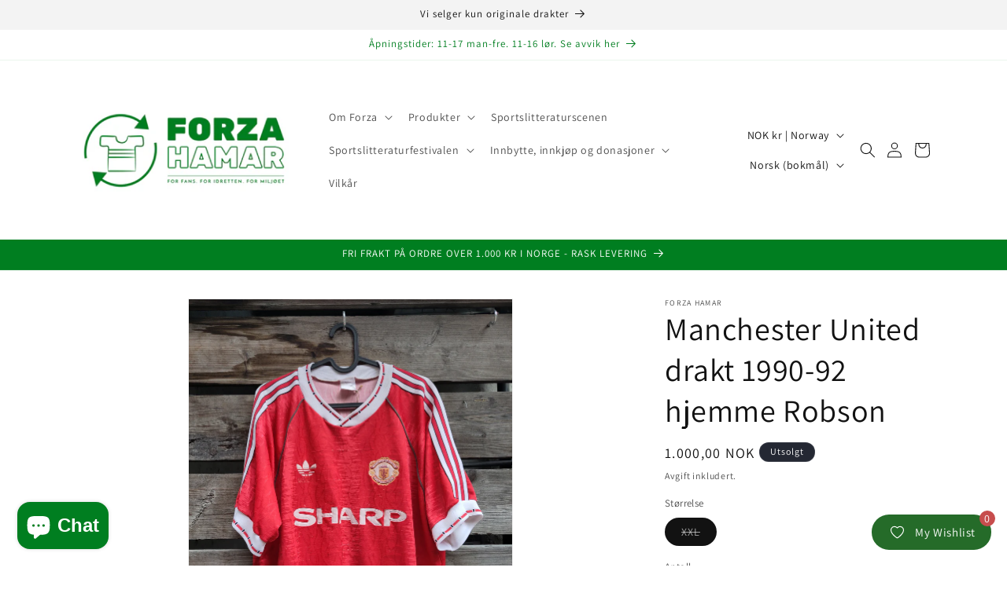

--- FILE ---
content_type: text/html; charset=utf-8
request_url: https://forzasecondhand.no/products/manchester-united-drakt-1990-92-hjemme-sjekk-spiller
body_size: 34232
content:
<!doctype html>
<html class="no-js" lang="nb">
  <head>
    <meta charset="utf-8">
    <meta http-equiv="X-UA-Compatible" content="IE=edge">
    <meta name="viewport" content="width=device-width,initial-scale=1">
    <meta name="theme-color" content="">
    <link rel="canonical" href="https://forzasecondhand.no/products/manchester-united-drakt-1990-92-hjemme-sjekk-spiller"><link rel="icon" type="image/png" href="//forzasecondhand.no/cdn/shop/files/base_icon_white_background_ba998f4f-d8f1-4df0-9d95-761411749fae.png?crop=center&height=32&v=1693410991&width=32"><link rel="preconnect" href="https://fonts.shopifycdn.com" crossorigin><title>
      Manchester United drakt 1990-92 hjemme Robson
 &ndash; Forza Hamar</title>

    
      <meta name="description" content="Med nummer 7, brukt av Bryan Robson i begge sesonger drakten ble benyttet.  Drakten er veldig slitt (se bilder).">
    

    

<meta property="og:site_name" content="Forza Hamar">
<meta property="og:url" content="https://forzasecondhand.no/products/manchester-united-drakt-1990-92-hjemme-sjekk-spiller">
<meta property="og:title" content="Manchester United drakt 1990-92 hjemme Robson">
<meta property="og:type" content="product">
<meta property="og:description" content="Med nummer 7, brukt av Bryan Robson i begge sesonger drakten ble benyttet.  Drakten er veldig slitt (se bilder)."><meta property="og:image" content="http://forzasecondhand.no/cdn/shop/files/IMG_20240813_181414.jpg?v=1723570021">
  <meta property="og:image:secure_url" content="https://forzasecondhand.no/cdn/shop/files/IMG_20240813_181414.jpg?v=1723570021">
  <meta property="og:image:width" content="3000">
  <meta property="og:image:height" content="4000"><meta property="og:price:amount" content="1.000,00">
  <meta property="og:price:currency" content="NOK"><meta name="twitter:site" content="@forzasecondhand"><meta name="twitter:card" content="summary_large_image">
<meta name="twitter:title" content="Manchester United drakt 1990-92 hjemme Robson">
<meta name="twitter:description" content="Med nummer 7, brukt av Bryan Robson i begge sesonger drakten ble benyttet.  Drakten er veldig slitt (se bilder).">


    <script src="//forzasecondhand.no/cdn/shop/t/1/assets/constants.js?v=58251544750838685771692727308" defer="defer"></script>
    <script src="//forzasecondhand.no/cdn/shop/t/1/assets/pubsub.js?v=158357773527763999511692727314" defer="defer"></script>
    <script src="//forzasecondhand.no/cdn/shop/t/1/assets/global.js?v=54939145903281508041692727309" defer="defer"></script><script src="//forzasecondhand.no/cdn/shop/t/1/assets/animations.js?v=88693664871331136111692727294" defer="defer"></script><script>window.performance && window.performance.mark && window.performance.mark('shopify.content_for_header.start');</script><meta id="shopify-digital-wallet" name="shopify-digital-wallet" content="/81494016273/digital_wallets/dialog">
<link rel="alternate" hreflang="x-default" href="https://forzasecondhand.no/products/manchester-united-drakt-1990-92-hjemme-sjekk-spiller">
<link rel="alternate" hreflang="nb" href="https://forzasecondhand.no/products/manchester-united-drakt-1990-92-hjemme-sjekk-spiller">
<link rel="alternate" hreflang="en" href="https://forzasecondhand.no/en/products/manchester-united-drakt-1990-92-hjemme-sjekk-spiller">
<link rel="alternate" type="application/json+oembed" href="https://forzasecondhand.no/products/manchester-united-drakt-1990-92-hjemme-sjekk-spiller.oembed">
<script async="async" src="/checkouts/internal/preloads.js?locale=nb-NO"></script>
<script id="shopify-features" type="application/json">{"accessToken":"849894589dba3c25f3412b9353395a59","betas":["rich-media-storefront-analytics"],"domain":"forzasecondhand.no","predictiveSearch":true,"shopId":81494016273,"locale":"nb"}</script>
<script>var Shopify = Shopify || {};
Shopify.shop = "forza-second-hand.myshopify.com";
Shopify.locale = "nb";
Shopify.currency = {"active":"NOK","rate":"1.0"};
Shopify.country = "NO";
Shopify.theme = {"name":"Dawn","id":157886513425,"schema_name":"Dawn","schema_version":"11.0.0","theme_store_id":887,"role":"main"};
Shopify.theme.handle = "null";
Shopify.theme.style = {"id":null,"handle":null};
Shopify.cdnHost = "forzasecondhand.no/cdn";
Shopify.routes = Shopify.routes || {};
Shopify.routes.root = "/";</script>
<script type="module">!function(o){(o.Shopify=o.Shopify||{}).modules=!0}(window);</script>
<script>!function(o){function n(){var o=[];function n(){o.push(Array.prototype.slice.apply(arguments))}return n.q=o,n}var t=o.Shopify=o.Shopify||{};t.loadFeatures=n(),t.autoloadFeatures=n()}(window);</script>
<script id="shop-js-analytics" type="application/json">{"pageType":"product"}</script>
<script defer="defer" async type="module" src="//forzasecondhand.no/cdn/shopifycloud/shop-js/modules/v2/client.init-shop-cart-sync_Cq55waMD.nb.esm.js"></script>
<script defer="defer" async type="module" src="//forzasecondhand.no/cdn/shopifycloud/shop-js/modules/v2/chunk.common_DIOnffBL.esm.js"></script>
<script defer="defer" async type="module" src="//forzasecondhand.no/cdn/shopifycloud/shop-js/modules/v2/chunk.modal_DOnzx6pZ.esm.js"></script>
<script type="module">
  await import("//forzasecondhand.no/cdn/shopifycloud/shop-js/modules/v2/client.init-shop-cart-sync_Cq55waMD.nb.esm.js");
await import("//forzasecondhand.no/cdn/shopifycloud/shop-js/modules/v2/chunk.common_DIOnffBL.esm.js");
await import("//forzasecondhand.no/cdn/shopifycloud/shop-js/modules/v2/chunk.modal_DOnzx6pZ.esm.js");

  window.Shopify.SignInWithShop?.initShopCartSync?.({"fedCMEnabled":true,"windoidEnabled":true});

</script>
<script>(function() {
  var isLoaded = false;
  function asyncLoad() {
    if (isLoaded) return;
    isLoaded = true;
    var urls = ["https:\/\/app.avada.io\/avada-sdk.min.js?shop=forza-second-hand.myshopify.com","https:\/\/wishlist.kaktusapp.com\/storage\/js\/kaktus_wishlist-forza-second-hand.myshopify.com.js?ver=25\u0026shop=forza-second-hand.myshopify.com"];
    for (var i = 0; i < urls.length; i++) {
      var s = document.createElement('script');
      s.type = 'text/javascript';
      s.async = true;
      s.src = urls[i];
      var x = document.getElementsByTagName('script')[0];
      x.parentNode.insertBefore(s, x);
    }
  };
  if(window.attachEvent) {
    window.attachEvent('onload', asyncLoad);
  } else {
    window.addEventListener('load', asyncLoad, false);
  }
})();</script>
<script id="__st">var __st={"a":81494016273,"offset":3600,"reqid":"30e79709-6c49-4f09-b7fa-0ea26873e55e-1769191832","pageurl":"forzasecondhand.no\/products\/manchester-united-drakt-1990-92-hjemme-sjekk-spiller","u":"f97e77247bb7","p":"product","rtyp":"product","rid":8773609521425};</script>
<script>window.ShopifyPaypalV4VisibilityTracking = true;</script>
<script id="captcha-bootstrap">!function(){'use strict';const t='contact',e='account',n='new_comment',o=[[t,t],['blogs',n],['comments',n],[t,'customer']],c=[[e,'customer_login'],[e,'guest_login'],[e,'recover_customer_password'],[e,'create_customer']],r=t=>t.map((([t,e])=>`form[action*='/${t}']:not([data-nocaptcha='true']) input[name='form_type'][value='${e}']`)).join(','),a=t=>()=>t?[...document.querySelectorAll(t)].map((t=>t.form)):[];function s(){const t=[...o],e=r(t);return a(e)}const i='password',u='form_key',d=['recaptcha-v3-token','g-recaptcha-response','h-captcha-response',i],f=()=>{try{return window.sessionStorage}catch{return}},m='__shopify_v',_=t=>t.elements[u];function p(t,e,n=!1){try{const o=window.sessionStorage,c=JSON.parse(o.getItem(e)),{data:r}=function(t){const{data:e,action:n}=t;return t[m]||n?{data:e,action:n}:{data:t,action:n}}(c);for(const[e,n]of Object.entries(r))t.elements[e]&&(t.elements[e].value=n);n&&o.removeItem(e)}catch(o){console.error('form repopulation failed',{error:o})}}const l='form_type',E='cptcha';function T(t){t.dataset[E]=!0}const w=window,h=w.document,L='Shopify',v='ce_forms',y='captcha';let A=!1;((t,e)=>{const n=(g='f06e6c50-85a8-45c8-87d0-21a2b65856fe',I='https://cdn.shopify.com/shopifycloud/storefront-forms-hcaptcha/ce_storefront_forms_captcha_hcaptcha.v1.5.2.iife.js',D={infoText:'Beskyttet av hCaptcha',privacyText:'Personvern',termsText:'Vilkår'},(t,e,n)=>{const o=w[L][v],c=o.bindForm;if(c)return c(t,g,e,D).then(n);var r;o.q.push([[t,g,e,D],n]),r=I,A||(h.body.append(Object.assign(h.createElement('script'),{id:'captcha-provider',async:!0,src:r})),A=!0)});var g,I,D;w[L]=w[L]||{},w[L][v]=w[L][v]||{},w[L][v].q=[],w[L][y]=w[L][y]||{},w[L][y].protect=function(t,e){n(t,void 0,e),T(t)},Object.freeze(w[L][y]),function(t,e,n,w,h,L){const[v,y,A,g]=function(t,e,n){const i=e?o:[],u=t?c:[],d=[...i,...u],f=r(d),m=r(i),_=r(d.filter((([t,e])=>n.includes(e))));return[a(f),a(m),a(_),s()]}(w,h,L),I=t=>{const e=t.target;return e instanceof HTMLFormElement?e:e&&e.form},D=t=>v().includes(t);t.addEventListener('submit',(t=>{const e=I(t);if(!e)return;const n=D(e)&&!e.dataset.hcaptchaBound&&!e.dataset.recaptchaBound,o=_(e),c=g().includes(e)&&(!o||!o.value);(n||c)&&t.preventDefault(),c&&!n&&(function(t){try{if(!f())return;!function(t){const e=f();if(!e)return;const n=_(t);if(!n)return;const o=n.value;o&&e.removeItem(o)}(t);const e=Array.from(Array(32),(()=>Math.random().toString(36)[2])).join('');!function(t,e){_(t)||t.append(Object.assign(document.createElement('input'),{type:'hidden',name:u})),t.elements[u].value=e}(t,e),function(t,e){const n=f();if(!n)return;const o=[...t.querySelectorAll(`input[type='${i}']`)].map((({name:t})=>t)),c=[...d,...o],r={};for(const[a,s]of new FormData(t).entries())c.includes(a)||(r[a]=s);n.setItem(e,JSON.stringify({[m]:1,action:t.action,data:r}))}(t,e)}catch(e){console.error('failed to persist form',e)}}(e),e.submit())}));const S=(t,e)=>{t&&!t.dataset[E]&&(n(t,e.some((e=>e===t))),T(t))};for(const o of['focusin','change'])t.addEventListener(o,(t=>{const e=I(t);D(e)&&S(e,y())}));const B=e.get('form_key'),M=e.get(l),P=B&&M;t.addEventListener('DOMContentLoaded',(()=>{const t=y();if(P)for(const e of t)e.elements[l].value===M&&p(e,B);[...new Set([...A(),...v().filter((t=>'true'===t.dataset.shopifyCaptcha))])].forEach((e=>S(e,t)))}))}(h,new URLSearchParams(w.location.search),n,t,e,['guest_login'])})(!0,!0)}();</script>
<script integrity="sha256-4kQ18oKyAcykRKYeNunJcIwy7WH5gtpwJnB7kiuLZ1E=" data-source-attribution="shopify.loadfeatures" defer="defer" src="//forzasecondhand.no/cdn/shopifycloud/storefront/assets/storefront/load_feature-a0a9edcb.js" crossorigin="anonymous"></script>
<script data-source-attribution="shopify.dynamic_checkout.dynamic.init">var Shopify=Shopify||{};Shopify.PaymentButton=Shopify.PaymentButton||{isStorefrontPortableWallets:!0,init:function(){window.Shopify.PaymentButton.init=function(){};var t=document.createElement("script");t.src="https://forzasecondhand.no/cdn/shopifycloud/portable-wallets/latest/portable-wallets.nb.js",t.type="module",document.head.appendChild(t)}};
</script>
<script data-source-attribution="shopify.dynamic_checkout.buyer_consent">
  function portableWalletsHideBuyerConsent(e){var t=document.getElementById("shopify-buyer-consent"),n=document.getElementById("shopify-subscription-policy-button");t&&n&&(t.classList.add("hidden"),t.setAttribute("aria-hidden","true"),n.removeEventListener("click",e))}function portableWalletsShowBuyerConsent(e){var t=document.getElementById("shopify-buyer-consent"),n=document.getElementById("shopify-subscription-policy-button");t&&n&&(t.classList.remove("hidden"),t.removeAttribute("aria-hidden"),n.addEventListener("click",e))}window.Shopify?.PaymentButton&&(window.Shopify.PaymentButton.hideBuyerConsent=portableWalletsHideBuyerConsent,window.Shopify.PaymentButton.showBuyerConsent=portableWalletsShowBuyerConsent);
</script>
<script>
  function portableWalletsCleanup(e){e&&e.src&&console.error("Failed to load portable wallets script "+e.src);var t=document.querySelectorAll("shopify-accelerated-checkout .shopify-payment-button__skeleton, shopify-accelerated-checkout-cart .wallet-cart-button__skeleton"),e=document.getElementById("shopify-buyer-consent");for(let e=0;e<t.length;e++)t[e].remove();e&&e.remove()}function portableWalletsNotLoadedAsModule(e){e instanceof ErrorEvent&&"string"==typeof e.message&&e.message.includes("import.meta")&&"string"==typeof e.filename&&e.filename.includes("portable-wallets")&&(window.removeEventListener("error",portableWalletsNotLoadedAsModule),window.Shopify.PaymentButton.failedToLoad=e,"loading"===document.readyState?document.addEventListener("DOMContentLoaded",window.Shopify.PaymentButton.init):window.Shopify.PaymentButton.init())}window.addEventListener("error",portableWalletsNotLoadedAsModule);
</script>

<script type="module" src="https://forzasecondhand.no/cdn/shopifycloud/portable-wallets/latest/portable-wallets.nb.js" onError="portableWalletsCleanup(this)" crossorigin="anonymous"></script>
<script nomodule>
  document.addEventListener("DOMContentLoaded", portableWalletsCleanup);
</script>

<link id="shopify-accelerated-checkout-styles" rel="stylesheet" media="screen" href="https://forzasecondhand.no/cdn/shopifycloud/portable-wallets/latest/accelerated-checkout-backwards-compat.css" crossorigin="anonymous">
<style id="shopify-accelerated-checkout-cart">
        #shopify-buyer-consent {
  margin-top: 1em;
  display: inline-block;
  width: 100%;
}

#shopify-buyer-consent.hidden {
  display: none;
}

#shopify-subscription-policy-button {
  background: none;
  border: none;
  padding: 0;
  text-decoration: underline;
  font-size: inherit;
  cursor: pointer;
}

#shopify-subscription-policy-button::before {
  box-shadow: none;
}

      </style>
<script id="sections-script" data-sections="header" defer="defer" src="//forzasecondhand.no/cdn/shop/t/1/compiled_assets/scripts.js?v=3303"></script>
<script>window.performance && window.performance.mark && window.performance.mark('shopify.content_for_header.end');</script>


    <style data-shopify>
      @font-face {
  font-family: Assistant;
  font-weight: 400;
  font-style: normal;
  font-display: swap;
  src: url("//forzasecondhand.no/cdn/fonts/assistant/assistant_n4.9120912a469cad1cc292572851508ca49d12e768.woff2") format("woff2"),
       url("//forzasecondhand.no/cdn/fonts/assistant/assistant_n4.6e9875ce64e0fefcd3f4446b7ec9036b3ddd2985.woff") format("woff");
}

      @font-face {
  font-family: Assistant;
  font-weight: 700;
  font-style: normal;
  font-display: swap;
  src: url("//forzasecondhand.no/cdn/fonts/assistant/assistant_n7.bf44452348ec8b8efa3aa3068825305886b1c83c.woff2") format("woff2"),
       url("//forzasecondhand.no/cdn/fonts/assistant/assistant_n7.0c887fee83f6b3bda822f1150b912c72da0f7b64.woff") format("woff");
}

      
      
      @font-face {
  font-family: Assistant;
  font-weight: 400;
  font-style: normal;
  font-display: swap;
  src: url("//forzasecondhand.no/cdn/fonts/assistant/assistant_n4.9120912a469cad1cc292572851508ca49d12e768.woff2") format("woff2"),
       url("//forzasecondhand.no/cdn/fonts/assistant/assistant_n4.6e9875ce64e0fefcd3f4446b7ec9036b3ddd2985.woff") format("woff");
}


      
        :root,
        .color-background-1 {
          --color-background: 255,255,255;
        
          --gradient-background: #ffffff;
        
        --color-foreground: 18,18,18;
        --color-shadow: 18,18,18;
        --color-button: 18,18,18;
        --color-button-text: 255,255,255;
        --color-secondary-button: 255,255,255;
        --color-secondary-button-text: 18,18,18;
        --color-link: 18,18,18;
        --color-badge-foreground: 18,18,18;
        --color-badge-background: 255,255,255;
        --color-badge-border: 18,18,18;
        --payment-terms-background-color: rgb(255 255 255);
      }
      
        
        .color-background-2 {
          --color-background: 243,243,243;
        
          --gradient-background: #f3f3f3;
        
        --color-foreground: 18,18,18;
        --color-shadow: 18,18,18;
        --color-button: 18,18,18;
        --color-button-text: 243,243,243;
        --color-secondary-button: 243,243,243;
        --color-secondary-button-text: 18,18,18;
        --color-link: 18,18,18;
        --color-badge-foreground: 18,18,18;
        --color-badge-background: 243,243,243;
        --color-badge-border: 18,18,18;
        --payment-terms-background-color: rgb(243 243 243);
      }
      
        
        .color-inverse {
          --color-background: 36,40,51;
        
          --gradient-background: #242833;
        
        --color-foreground: 255,255,255;
        --color-shadow: 18,18,18;
        --color-button: 255,255,255;
        --color-button-text: 0,0,0;
        --color-secondary-button: 36,40,51;
        --color-secondary-button-text: 255,255,255;
        --color-link: 255,255,255;
        --color-badge-foreground: 255,255,255;
        --color-badge-background: 36,40,51;
        --color-badge-border: 255,255,255;
        --payment-terms-background-color: rgb(36 40 51);
      }
      
        
        .color-accent-1 {
          --color-background: 252,249,8;
        
          --gradient-background: #fcf908;
        
        --color-foreground: 18,18,18;
        --color-shadow: 18,18,18;
        --color-button: 255,255,255;
        --color-button-text: 18,18,18;
        --color-secondary-button: 252,249,8;
        --color-secondary-button-text: 255,255,255;
        --color-link: 255,255,255;
        --color-badge-foreground: 18,18,18;
        --color-badge-background: 252,249,8;
        --color-badge-border: 18,18,18;
        --payment-terms-background-color: rgb(252 249 8);
      }
      
        
        .color-accent-2 {
          --color-background: 255,168,205;
        
          --gradient-background: #ffa8cd;
        
        --color-foreground: 18,18,18;
        --color-shadow: 18,18,18;
        --color-button: 255,255,255;
        --color-button-text: 51,79,180;
        --color-secondary-button: 255,168,205;
        --color-secondary-button-text: 255,255,255;
        --color-link: 255,255,255;
        --color-badge-foreground: 18,18,18;
        --color-badge-background: 255,168,205;
        --color-badge-border: 18,18,18;
        --payment-terms-background-color: rgb(255 168 205);
      }
      
        
        .color-scheme-face690f-edeb-4d57-b56b-bce41ca43732 {
          --color-background: 255,255,255;
        
          --gradient-background: #ffffff;
        
        --color-foreground: 0,126,32;
        --color-shadow: 18,18,18;
        --color-button: 18,18,18;
        --color-button-text: 255,255,255;
        --color-secondary-button: 255,255,255;
        --color-secondary-button-text: 18,18,18;
        --color-link: 18,18,18;
        --color-badge-foreground: 0,126,32;
        --color-badge-background: 255,255,255;
        --color-badge-border: 0,126,32;
        --payment-terms-background-color: rgb(255 255 255);
      }
      
        
        .color-scheme-04eb0bbe-f21f-42d4-b52e-0073926d760a {
          --color-background: 0,126,32;
        
          --gradient-background: #007e20;
        
        --color-foreground: 255,255,255;
        --color-shadow: 18,18,18;
        --color-button: 18,18,18;
        --color-button-text: 255,255,255;
        --color-secondary-button: 0,126,32;
        --color-secondary-button-text: 18,18,18;
        --color-link: 18,18,18;
        --color-badge-foreground: 255,255,255;
        --color-badge-background: 0,126,32;
        --color-badge-border: 255,255,255;
        --payment-terms-background-color: rgb(0 126 32);
      }
      
        
        .color-scheme-46c76fa5-9e74-43a5-911f-64542659d77f {
          --color-background: 255,255,255;
        
          --gradient-background: linear-gradient(180deg, rgba(240, 69, 87, 1), rgba(221, 39, 57, 1) 100%);
        
        --color-foreground: 252,249,8;
        --color-shadow: 18,18,18;
        --color-button: 18,18,18;
        --color-button-text: 255,255,255;
        --color-secondary-button: 255,255,255;
        --color-secondary-button-text: 18,18,18;
        --color-link: 18,18,18;
        --color-badge-foreground: 252,249,8;
        --color-badge-background: 255,255,255;
        --color-badge-border: 252,249,8;
        --payment-terms-background-color: rgb(255 255 255);
      }
      

      body, .color-background-1, .color-background-2, .color-inverse, .color-accent-1, .color-accent-2, .color-scheme-face690f-edeb-4d57-b56b-bce41ca43732, .color-scheme-04eb0bbe-f21f-42d4-b52e-0073926d760a, .color-scheme-46c76fa5-9e74-43a5-911f-64542659d77f {
        color: rgba(var(--color-foreground), 0.75);
        background-color: rgb(var(--color-background));
      }

      :root {
        --font-body-family: Assistant, sans-serif;
        --font-body-style: normal;
        --font-body-weight: 400;
        --font-body-weight-bold: 700;

        --font-heading-family: Assistant, sans-serif;
        --font-heading-style: normal;
        --font-heading-weight: 400;

        --font-body-scale: 1.0;
        --font-heading-scale: 1.0;

        --media-padding: px;
        --media-border-opacity: 0.05;
        --media-border-width: 1px;
        --media-radius: 0px;
        --media-shadow-opacity: 0.0;
        --media-shadow-horizontal-offset: 0px;
        --media-shadow-vertical-offset: 4px;
        --media-shadow-blur-radius: 5px;
        --media-shadow-visible: 0;

        --page-width: 120rem;
        --page-width-margin: 0rem;

        --product-card-image-padding: 0.0rem;
        --product-card-corner-radius: 0.0rem;
        --product-card-text-alignment: left;
        --product-card-border-width: 0.0rem;
        --product-card-border-opacity: 0.1;
        --product-card-shadow-opacity: 0.0;
        --product-card-shadow-visible: 0;
        --product-card-shadow-horizontal-offset: 0.0rem;
        --product-card-shadow-vertical-offset: 0.4rem;
        --product-card-shadow-blur-radius: 0.5rem;

        --collection-card-image-padding: 0.0rem;
        --collection-card-corner-radius: 0.0rem;
        --collection-card-text-alignment: left;
        --collection-card-border-width: 0.0rem;
        --collection-card-border-opacity: 0.1;
        --collection-card-shadow-opacity: 0.0;
        --collection-card-shadow-visible: 0;
        --collection-card-shadow-horizontal-offset: 0.0rem;
        --collection-card-shadow-vertical-offset: 0.4rem;
        --collection-card-shadow-blur-radius: 0.5rem;

        --blog-card-image-padding: 0.0rem;
        --blog-card-corner-radius: 0.0rem;
        --blog-card-text-alignment: left;
        --blog-card-border-width: 0.0rem;
        --blog-card-border-opacity: 0.1;
        --blog-card-shadow-opacity: 0.0;
        --blog-card-shadow-visible: 0;
        --blog-card-shadow-horizontal-offset: 0.0rem;
        --blog-card-shadow-vertical-offset: 0.4rem;
        --blog-card-shadow-blur-radius: 0.5rem;

        --badge-corner-radius: 4.0rem;

        --popup-border-width: 1px;
        --popup-border-opacity: 0.1;
        --popup-corner-radius: 0px;
        --popup-shadow-opacity: 0.05;
        --popup-shadow-horizontal-offset: 0px;
        --popup-shadow-vertical-offset: 4px;
        --popup-shadow-blur-radius: 5px;

        --drawer-border-width: 1px;
        --drawer-border-opacity: 0.1;
        --drawer-shadow-opacity: 0.0;
        --drawer-shadow-horizontal-offset: 0px;
        --drawer-shadow-vertical-offset: 4px;
        --drawer-shadow-blur-radius: 5px;

        --spacing-sections-desktop: 0px;
        --spacing-sections-mobile: 0px;

        --grid-desktop-vertical-spacing: 8px;
        --grid-desktop-horizontal-spacing: 8px;
        --grid-mobile-vertical-spacing: 4px;
        --grid-mobile-horizontal-spacing: 4px;

        --text-boxes-border-opacity: 0.1;
        --text-boxes-border-width: 0px;
        --text-boxes-radius: 0px;
        --text-boxes-shadow-opacity: 0.0;
        --text-boxes-shadow-visible: 0;
        --text-boxes-shadow-horizontal-offset: 0px;
        --text-boxes-shadow-vertical-offset: 4px;
        --text-boxes-shadow-blur-radius: 5px;

        --buttons-radius: 0px;
        --buttons-radius-outset: 0px;
        --buttons-border-width: 1px;
        --buttons-border-opacity: 1.0;
        --buttons-shadow-opacity: 0.0;
        --buttons-shadow-visible: 0;
        --buttons-shadow-horizontal-offset: 0px;
        --buttons-shadow-vertical-offset: 4px;
        --buttons-shadow-blur-radius: 5px;
        --buttons-border-offset: 0px;

        --inputs-radius: 0px;
        --inputs-border-width: 1px;
        --inputs-border-opacity: 0.55;
        --inputs-shadow-opacity: 0.0;
        --inputs-shadow-horizontal-offset: 0px;
        --inputs-margin-offset: 0px;
        --inputs-shadow-vertical-offset: 4px;
        --inputs-shadow-blur-radius: 5px;
        --inputs-radius-outset: 0px;

        --variant-pills-radius: 40px;
        --variant-pills-border-width: 1px;
        --variant-pills-border-opacity: 0.55;
        --variant-pills-shadow-opacity: 0.0;
        --variant-pills-shadow-horizontal-offset: 0px;
        --variant-pills-shadow-vertical-offset: 4px;
        --variant-pills-shadow-blur-radius: 5px;
      }

      *,
      *::before,
      *::after {
        box-sizing: inherit;
      }

      html {
        box-sizing: border-box;
        font-size: calc(var(--font-body-scale) * 62.5%);
        height: 100%;
      }

      body {
        display: grid;
        grid-template-rows: auto auto 1fr auto;
        grid-template-columns: 100%;
        min-height: 100%;
        margin: 0;
        font-size: 1.5rem;
        letter-spacing: 0.06rem;
        line-height: calc(1 + 0.8 / var(--font-body-scale));
        font-family: var(--font-body-family);
        font-style: var(--font-body-style);
        font-weight: var(--font-body-weight);
      }

      @media screen and (min-width: 750px) {
        body {
          font-size: 1.6rem;
        }
      }
    </style>

    <link href="//forzasecondhand.no/cdn/shop/t/1/assets/base.css?v=165191016556652226921692727294" rel="stylesheet" type="text/css" media="all" />
<link rel="preload" as="font" href="//forzasecondhand.no/cdn/fonts/assistant/assistant_n4.9120912a469cad1cc292572851508ca49d12e768.woff2" type="font/woff2" crossorigin><link rel="preload" as="font" href="//forzasecondhand.no/cdn/fonts/assistant/assistant_n4.9120912a469cad1cc292572851508ca49d12e768.woff2" type="font/woff2" crossorigin><link href="//forzasecondhand.no/cdn/shop/t/1/assets/component-localization-form.css?v=143319823105703127341692727301" rel="stylesheet" type="text/css" media="all" />
      <script src="//forzasecondhand.no/cdn/shop/t/1/assets/localization-form.js?v=161644695336821385561692727309" defer="defer"></script><link
        rel="stylesheet"
        href="//forzasecondhand.no/cdn/shop/t/1/assets/component-predictive-search.css?v=118923337488134913561692727304"
        media="print"
        onload="this.media='all'"
      ><script>
      document.documentElement.className = document.documentElement.className.replace('no-js', 'js');
      if (Shopify.designMode) {
        document.documentElement.classList.add('shopify-design-mode');
      }
    </script>
  <script src="https://cdn.shopify.com/extensions/e8878072-2f6b-4e89-8082-94b04320908d/inbox-1254/assets/inbox-chat-loader.js" type="text/javascript" defer="defer"></script>
<script src="https://cdn.shopify.com/extensions/4e276193-403c-423f-833c-fefed71819cf/forms-2298/assets/shopify-forms-loader.js" type="text/javascript" defer="defer"></script>
<link href="https://cdn.shopify.com/extensions/019adf50-b8d1-76bf-8d17-aa50e028e572/theme-app-extension-83/assets/style.css" rel="stylesheet" type="text/css" media="all">
<link href="https://monorail-edge.shopifysvc.com" rel="dns-prefetch">
<script>(function(){if ("sendBeacon" in navigator && "performance" in window) {try {var session_token_from_headers = performance.getEntriesByType('navigation')[0].serverTiming.find(x => x.name == '_s').description;} catch {var session_token_from_headers = undefined;}var session_cookie_matches = document.cookie.match(/_shopify_s=([^;]*)/);var session_token_from_cookie = session_cookie_matches && session_cookie_matches.length === 2 ? session_cookie_matches[1] : "";var session_token = session_token_from_headers || session_token_from_cookie || "";function handle_abandonment_event(e) {var entries = performance.getEntries().filter(function(entry) {return /monorail-edge.shopifysvc.com/.test(entry.name);});if (!window.abandonment_tracked && entries.length === 0) {window.abandonment_tracked = true;var currentMs = Date.now();var navigation_start = performance.timing.navigationStart;var payload = {shop_id: 81494016273,url: window.location.href,navigation_start,duration: currentMs - navigation_start,session_token,page_type: "product"};window.navigator.sendBeacon("https://monorail-edge.shopifysvc.com/v1/produce", JSON.stringify({schema_id: "online_store_buyer_site_abandonment/1.1",payload: payload,metadata: {event_created_at_ms: currentMs,event_sent_at_ms: currentMs}}));}}window.addEventListener('pagehide', handle_abandonment_event);}}());</script>
<script id="web-pixels-manager-setup">(function e(e,d,r,n,o){if(void 0===o&&(o={}),!Boolean(null===(a=null===(i=window.Shopify)||void 0===i?void 0:i.analytics)||void 0===a?void 0:a.replayQueue)){var i,a;window.Shopify=window.Shopify||{};var t=window.Shopify;t.analytics=t.analytics||{};var s=t.analytics;s.replayQueue=[],s.publish=function(e,d,r){return s.replayQueue.push([e,d,r]),!0};try{self.performance.mark("wpm:start")}catch(e){}var l=function(){var e={modern:/Edge?\/(1{2}[4-9]|1[2-9]\d|[2-9]\d{2}|\d{4,})\.\d+(\.\d+|)|Firefox\/(1{2}[4-9]|1[2-9]\d|[2-9]\d{2}|\d{4,})\.\d+(\.\d+|)|Chrom(ium|e)\/(9{2}|\d{3,})\.\d+(\.\d+|)|(Maci|X1{2}).+ Version\/(15\.\d+|(1[6-9]|[2-9]\d|\d{3,})\.\d+)([,.]\d+|)( \(\w+\)|)( Mobile\/\w+|) Safari\/|Chrome.+OPR\/(9{2}|\d{3,})\.\d+\.\d+|(CPU[ +]OS|iPhone[ +]OS|CPU[ +]iPhone|CPU IPhone OS|CPU iPad OS)[ +]+(15[._]\d+|(1[6-9]|[2-9]\d|\d{3,})[._]\d+)([._]\d+|)|Android:?[ /-](13[3-9]|1[4-9]\d|[2-9]\d{2}|\d{4,})(\.\d+|)(\.\d+|)|Android.+Firefox\/(13[5-9]|1[4-9]\d|[2-9]\d{2}|\d{4,})\.\d+(\.\d+|)|Android.+Chrom(ium|e)\/(13[3-9]|1[4-9]\d|[2-9]\d{2}|\d{4,})\.\d+(\.\d+|)|SamsungBrowser\/([2-9]\d|\d{3,})\.\d+/,legacy:/Edge?\/(1[6-9]|[2-9]\d|\d{3,})\.\d+(\.\d+|)|Firefox\/(5[4-9]|[6-9]\d|\d{3,})\.\d+(\.\d+|)|Chrom(ium|e)\/(5[1-9]|[6-9]\d|\d{3,})\.\d+(\.\d+|)([\d.]+$|.*Safari\/(?![\d.]+ Edge\/[\d.]+$))|(Maci|X1{2}).+ Version\/(10\.\d+|(1[1-9]|[2-9]\d|\d{3,})\.\d+)([,.]\d+|)( \(\w+\)|)( Mobile\/\w+|) Safari\/|Chrome.+OPR\/(3[89]|[4-9]\d|\d{3,})\.\d+\.\d+|(CPU[ +]OS|iPhone[ +]OS|CPU[ +]iPhone|CPU IPhone OS|CPU iPad OS)[ +]+(10[._]\d+|(1[1-9]|[2-9]\d|\d{3,})[._]\d+)([._]\d+|)|Android:?[ /-](13[3-9]|1[4-9]\d|[2-9]\d{2}|\d{4,})(\.\d+|)(\.\d+|)|Mobile Safari.+OPR\/([89]\d|\d{3,})\.\d+\.\d+|Android.+Firefox\/(13[5-9]|1[4-9]\d|[2-9]\d{2}|\d{4,})\.\d+(\.\d+|)|Android.+Chrom(ium|e)\/(13[3-9]|1[4-9]\d|[2-9]\d{2}|\d{4,})\.\d+(\.\d+|)|Android.+(UC? ?Browser|UCWEB|U3)[ /]?(15\.([5-9]|\d{2,})|(1[6-9]|[2-9]\d|\d{3,})\.\d+)\.\d+|SamsungBrowser\/(5\.\d+|([6-9]|\d{2,})\.\d+)|Android.+MQ{2}Browser\/(14(\.(9|\d{2,})|)|(1[5-9]|[2-9]\d|\d{3,})(\.\d+|))(\.\d+|)|K[Aa][Ii]OS\/(3\.\d+|([4-9]|\d{2,})\.\d+)(\.\d+|)/},d=e.modern,r=e.legacy,n=navigator.userAgent;return n.match(d)?"modern":n.match(r)?"legacy":"unknown"}(),u="modern"===l?"modern":"legacy",c=(null!=n?n:{modern:"",legacy:""})[u],f=function(e){return[e.baseUrl,"/wpm","/b",e.hashVersion,"modern"===e.buildTarget?"m":"l",".js"].join("")}({baseUrl:d,hashVersion:r,buildTarget:u}),m=function(e){var d=e.version,r=e.bundleTarget,n=e.surface,o=e.pageUrl,i=e.monorailEndpoint;return{emit:function(e){var a=e.status,t=e.errorMsg,s=(new Date).getTime(),l=JSON.stringify({metadata:{event_sent_at_ms:s},events:[{schema_id:"web_pixels_manager_load/3.1",payload:{version:d,bundle_target:r,page_url:o,status:a,surface:n,error_msg:t},metadata:{event_created_at_ms:s}}]});if(!i)return console&&console.warn&&console.warn("[Web Pixels Manager] No Monorail endpoint provided, skipping logging."),!1;try{return self.navigator.sendBeacon.bind(self.navigator)(i,l)}catch(e){}var u=new XMLHttpRequest;try{return u.open("POST",i,!0),u.setRequestHeader("Content-Type","text/plain"),u.send(l),!0}catch(e){return console&&console.warn&&console.warn("[Web Pixels Manager] Got an unhandled error while logging to Monorail."),!1}}}}({version:r,bundleTarget:l,surface:e.surface,pageUrl:self.location.href,monorailEndpoint:e.monorailEndpoint});try{o.browserTarget=l,function(e){var d=e.src,r=e.async,n=void 0===r||r,o=e.onload,i=e.onerror,a=e.sri,t=e.scriptDataAttributes,s=void 0===t?{}:t,l=document.createElement("script"),u=document.querySelector("head"),c=document.querySelector("body");if(l.async=n,l.src=d,a&&(l.integrity=a,l.crossOrigin="anonymous"),s)for(var f in s)if(Object.prototype.hasOwnProperty.call(s,f))try{l.dataset[f]=s[f]}catch(e){}if(o&&l.addEventListener("load",o),i&&l.addEventListener("error",i),u)u.appendChild(l);else{if(!c)throw new Error("Did not find a head or body element to append the script");c.appendChild(l)}}({src:f,async:!0,onload:function(){if(!function(){var e,d;return Boolean(null===(d=null===(e=window.Shopify)||void 0===e?void 0:e.analytics)||void 0===d?void 0:d.initialized)}()){var d=window.webPixelsManager.init(e)||void 0;if(d){var r=window.Shopify.analytics;r.replayQueue.forEach((function(e){var r=e[0],n=e[1],o=e[2];d.publishCustomEvent(r,n,o)})),r.replayQueue=[],r.publish=d.publishCustomEvent,r.visitor=d.visitor,r.initialized=!0}}},onerror:function(){return m.emit({status:"failed",errorMsg:"".concat(f," has failed to load")})},sri:function(e){var d=/^sha384-[A-Za-z0-9+/=]+$/;return"string"==typeof e&&d.test(e)}(c)?c:"",scriptDataAttributes:o}),m.emit({status:"loading"})}catch(e){m.emit({status:"failed",errorMsg:(null==e?void 0:e.message)||"Unknown error"})}}})({shopId: 81494016273,storefrontBaseUrl: "https://forzasecondhand.no",extensionsBaseUrl: "https://extensions.shopifycdn.com/cdn/shopifycloud/web-pixels-manager",monorailEndpoint: "https://monorail-edge.shopifysvc.com/unstable/produce_batch",surface: "storefront-renderer",enabledBetaFlags: ["2dca8a86"],webPixelsConfigList: [{"id":"1443823889","configuration":"{\"accountID\":\"123\"}","eventPayloadVersion":"v1","runtimeContext":"STRICT","scriptVersion":"eb1166c0ae0c2c74c83102c0b7943a2f","type":"APP","apiClientId":47242248193,"privacyPurposes":["ANALYTICS","MARKETING","SALE_OF_DATA"],"dataSharingAdjustments":{"protectedCustomerApprovalScopes":["read_customer_personal_data"]}},{"id":"shopify-app-pixel","configuration":"{}","eventPayloadVersion":"v1","runtimeContext":"STRICT","scriptVersion":"0450","apiClientId":"shopify-pixel","type":"APP","privacyPurposes":["ANALYTICS","MARKETING"]},{"id":"shopify-custom-pixel","eventPayloadVersion":"v1","runtimeContext":"LAX","scriptVersion":"0450","apiClientId":"shopify-pixel","type":"CUSTOM","privacyPurposes":["ANALYTICS","MARKETING"]}],isMerchantRequest: false,initData: {"shop":{"name":"Forza Hamar","paymentSettings":{"currencyCode":"NOK"},"myshopifyDomain":"forza-second-hand.myshopify.com","countryCode":"NO","storefrontUrl":"https:\/\/forzasecondhand.no"},"customer":null,"cart":null,"checkout":null,"productVariants":[{"price":{"amount":1000.0,"currencyCode":"NOK"},"product":{"title":"Manchester United drakt 1990-92 hjemme Robson","vendor":"Forza Hamar","id":"8773609521425","untranslatedTitle":"Manchester United drakt 1990-92 hjemme Robson","url":"\/products\/manchester-united-drakt-1990-92-hjemme-sjekk-spiller","type":"Drakter"},"id":"46916576739601","image":{"src":"\/\/forzasecondhand.no\/cdn\/shop\/files\/IMG_20240813_181414.jpg?v=1723570021"},"sku":"","title":"XXL","untranslatedTitle":"XXL"}],"purchasingCompany":null},},"https://forzasecondhand.no/cdn","fcfee988w5aeb613cpc8e4bc33m6693e112",{"modern":"","legacy":""},{"shopId":"81494016273","storefrontBaseUrl":"https:\/\/forzasecondhand.no","extensionBaseUrl":"https:\/\/extensions.shopifycdn.com\/cdn\/shopifycloud\/web-pixels-manager","surface":"storefront-renderer","enabledBetaFlags":"[\"2dca8a86\"]","isMerchantRequest":"false","hashVersion":"fcfee988w5aeb613cpc8e4bc33m6693e112","publish":"custom","events":"[[\"page_viewed\",{}],[\"product_viewed\",{\"productVariant\":{\"price\":{\"amount\":1000.0,\"currencyCode\":\"NOK\"},\"product\":{\"title\":\"Manchester United drakt 1990-92 hjemme Robson\",\"vendor\":\"Forza Hamar\",\"id\":\"8773609521425\",\"untranslatedTitle\":\"Manchester United drakt 1990-92 hjemme Robson\",\"url\":\"\/products\/manchester-united-drakt-1990-92-hjemme-sjekk-spiller\",\"type\":\"Drakter\"},\"id\":\"46916576739601\",\"image\":{\"src\":\"\/\/forzasecondhand.no\/cdn\/shop\/files\/IMG_20240813_181414.jpg?v=1723570021\"},\"sku\":\"\",\"title\":\"XXL\",\"untranslatedTitle\":\"XXL\"}}]]"});</script><script>
  window.ShopifyAnalytics = window.ShopifyAnalytics || {};
  window.ShopifyAnalytics.meta = window.ShopifyAnalytics.meta || {};
  window.ShopifyAnalytics.meta.currency = 'NOK';
  var meta = {"product":{"id":8773609521425,"gid":"gid:\/\/shopify\/Product\/8773609521425","vendor":"Forza Hamar","type":"Drakter","handle":"manchester-united-drakt-1990-92-hjemme-sjekk-spiller","variants":[{"id":46916576739601,"price":100000,"name":"Manchester United drakt 1990-92 hjemme Robson - XXL","public_title":"XXL","sku":""}],"remote":false},"page":{"pageType":"product","resourceType":"product","resourceId":8773609521425,"requestId":"30e79709-6c49-4f09-b7fa-0ea26873e55e-1769191832"}};
  for (var attr in meta) {
    window.ShopifyAnalytics.meta[attr] = meta[attr];
  }
</script>
<script class="analytics">
  (function () {
    var customDocumentWrite = function(content) {
      var jquery = null;

      if (window.jQuery) {
        jquery = window.jQuery;
      } else if (window.Checkout && window.Checkout.$) {
        jquery = window.Checkout.$;
      }

      if (jquery) {
        jquery('body').append(content);
      }
    };

    var hasLoggedConversion = function(token) {
      if (token) {
        return document.cookie.indexOf('loggedConversion=' + token) !== -1;
      }
      return false;
    }

    var setCookieIfConversion = function(token) {
      if (token) {
        var twoMonthsFromNow = new Date(Date.now());
        twoMonthsFromNow.setMonth(twoMonthsFromNow.getMonth() + 2);

        document.cookie = 'loggedConversion=' + token + '; expires=' + twoMonthsFromNow;
      }
    }

    var trekkie = window.ShopifyAnalytics.lib = window.trekkie = window.trekkie || [];
    if (trekkie.integrations) {
      return;
    }
    trekkie.methods = [
      'identify',
      'page',
      'ready',
      'track',
      'trackForm',
      'trackLink'
    ];
    trekkie.factory = function(method) {
      return function() {
        var args = Array.prototype.slice.call(arguments);
        args.unshift(method);
        trekkie.push(args);
        return trekkie;
      };
    };
    for (var i = 0; i < trekkie.methods.length; i++) {
      var key = trekkie.methods[i];
      trekkie[key] = trekkie.factory(key);
    }
    trekkie.load = function(config) {
      trekkie.config = config || {};
      trekkie.config.initialDocumentCookie = document.cookie;
      var first = document.getElementsByTagName('script')[0];
      var script = document.createElement('script');
      script.type = 'text/javascript';
      script.onerror = function(e) {
        var scriptFallback = document.createElement('script');
        scriptFallback.type = 'text/javascript';
        scriptFallback.onerror = function(error) {
                var Monorail = {
      produce: function produce(monorailDomain, schemaId, payload) {
        var currentMs = new Date().getTime();
        var event = {
          schema_id: schemaId,
          payload: payload,
          metadata: {
            event_created_at_ms: currentMs,
            event_sent_at_ms: currentMs
          }
        };
        return Monorail.sendRequest("https://" + monorailDomain + "/v1/produce", JSON.stringify(event));
      },
      sendRequest: function sendRequest(endpointUrl, payload) {
        // Try the sendBeacon API
        if (window && window.navigator && typeof window.navigator.sendBeacon === 'function' && typeof window.Blob === 'function' && !Monorail.isIos12()) {
          var blobData = new window.Blob([payload], {
            type: 'text/plain'
          });

          if (window.navigator.sendBeacon(endpointUrl, blobData)) {
            return true;
          } // sendBeacon was not successful

        } // XHR beacon

        var xhr = new XMLHttpRequest();

        try {
          xhr.open('POST', endpointUrl);
          xhr.setRequestHeader('Content-Type', 'text/plain');
          xhr.send(payload);
        } catch (e) {
          console.log(e);
        }

        return false;
      },
      isIos12: function isIos12() {
        return window.navigator.userAgent.lastIndexOf('iPhone; CPU iPhone OS 12_') !== -1 || window.navigator.userAgent.lastIndexOf('iPad; CPU OS 12_') !== -1;
      }
    };
    Monorail.produce('monorail-edge.shopifysvc.com',
      'trekkie_storefront_load_errors/1.1',
      {shop_id: 81494016273,
      theme_id: 157886513425,
      app_name: "storefront",
      context_url: window.location.href,
      source_url: "//forzasecondhand.no/cdn/s/trekkie.storefront.8d95595f799fbf7e1d32231b9a28fd43b70c67d3.min.js"});

        };
        scriptFallback.async = true;
        scriptFallback.src = '//forzasecondhand.no/cdn/s/trekkie.storefront.8d95595f799fbf7e1d32231b9a28fd43b70c67d3.min.js';
        first.parentNode.insertBefore(scriptFallback, first);
      };
      script.async = true;
      script.src = '//forzasecondhand.no/cdn/s/trekkie.storefront.8d95595f799fbf7e1d32231b9a28fd43b70c67d3.min.js';
      first.parentNode.insertBefore(script, first);
    };
    trekkie.load(
      {"Trekkie":{"appName":"storefront","development":false,"defaultAttributes":{"shopId":81494016273,"isMerchantRequest":null,"themeId":157886513425,"themeCityHash":"7895570460696567475","contentLanguage":"nb","currency":"NOK","eventMetadataId":"3b94e6f1-8812-4732-a638-ac28faae63fa"},"isServerSideCookieWritingEnabled":true,"monorailRegion":"shop_domain","enabledBetaFlags":["65f19447"]},"Session Attribution":{},"S2S":{"facebookCapiEnabled":false,"source":"trekkie-storefront-renderer","apiClientId":580111}}
    );

    var loaded = false;
    trekkie.ready(function() {
      if (loaded) return;
      loaded = true;

      window.ShopifyAnalytics.lib = window.trekkie;

      var originalDocumentWrite = document.write;
      document.write = customDocumentWrite;
      try { window.ShopifyAnalytics.merchantGoogleAnalytics.call(this); } catch(error) {};
      document.write = originalDocumentWrite;

      window.ShopifyAnalytics.lib.page(null,{"pageType":"product","resourceType":"product","resourceId":8773609521425,"requestId":"30e79709-6c49-4f09-b7fa-0ea26873e55e-1769191832","shopifyEmitted":true});

      var match = window.location.pathname.match(/checkouts\/(.+)\/(thank_you|post_purchase)/)
      var token = match? match[1]: undefined;
      if (!hasLoggedConversion(token)) {
        setCookieIfConversion(token);
        window.ShopifyAnalytics.lib.track("Viewed Product",{"currency":"NOK","variantId":46916576739601,"productId":8773609521425,"productGid":"gid:\/\/shopify\/Product\/8773609521425","name":"Manchester United drakt 1990-92 hjemme Robson - XXL","price":"1000.00","sku":"","brand":"Forza Hamar","variant":"XXL","category":"Drakter","nonInteraction":true,"remote":false},undefined,undefined,{"shopifyEmitted":true});
      window.ShopifyAnalytics.lib.track("monorail:\/\/trekkie_storefront_viewed_product\/1.1",{"currency":"NOK","variantId":46916576739601,"productId":8773609521425,"productGid":"gid:\/\/shopify\/Product\/8773609521425","name":"Manchester United drakt 1990-92 hjemme Robson - XXL","price":"1000.00","sku":"","brand":"Forza Hamar","variant":"XXL","category":"Drakter","nonInteraction":true,"remote":false,"referer":"https:\/\/forzasecondhand.no\/products\/manchester-united-drakt-1990-92-hjemme-sjekk-spiller"});
      }
    });


        var eventsListenerScript = document.createElement('script');
        eventsListenerScript.async = true;
        eventsListenerScript.src = "//forzasecondhand.no/cdn/shopifycloud/storefront/assets/shop_events_listener-3da45d37.js";
        document.getElementsByTagName('head')[0].appendChild(eventsListenerScript);

})();</script>
<script
  defer
  src="https://forzasecondhand.no/cdn/shopifycloud/perf-kit/shopify-perf-kit-3.0.4.min.js"
  data-application="storefront-renderer"
  data-shop-id="81494016273"
  data-render-region="gcp-us-central1"
  data-page-type="product"
  data-theme-instance-id="157886513425"
  data-theme-name="Dawn"
  data-theme-version="11.0.0"
  data-monorail-region="shop_domain"
  data-resource-timing-sampling-rate="10"
  data-shs="true"
  data-shs-beacon="true"
  data-shs-export-with-fetch="true"
  data-shs-logs-sample-rate="1"
  data-shs-beacon-endpoint="https://forzasecondhand.no/api/collect"
></script>
</head>

  <body class="gradient">
    <a class="skip-to-content-link button visually-hidden" href="#MainContent">
      Gå videre til innholdet
    </a><!-- BEGIN sections: header-group -->
<div id="shopify-section-sections--20590902346001__announcement_bar_UhLM6D" class="shopify-section shopify-section-group-header-group announcement-bar-section"><link href="//forzasecondhand.no/cdn/shop/t/1/assets/component-slideshow.css?v=107725913939919748051692727306" rel="stylesheet" type="text/css" media="all" />
<link href="//forzasecondhand.no/cdn/shop/t/1/assets/component-slider.css?v=114212096148022386971692727306" rel="stylesheet" type="text/css" media="all" />

  <link href="//forzasecondhand.no/cdn/shop/t/1/assets/component-list-social.css?v=35792976012981934991692727301" rel="stylesheet" type="text/css" media="all" />


<div
  class="utility-bar color-background-2 gradient"
  
>
  <div class="page-width utility-bar__grid"><div
        class="announcement-bar"
        role="region"
        aria-label="Kunngjøring"
        
      ><a
              href="https://forzasecondhand.no/pages/vilkar"
              class="announcement-bar__link link link--text focus-inset animate-arrow"
            ><p class="announcement-bar__message h5">
            <span>Vi selger kun originale drakter</span><svg
  viewBox="0 0 14 10"
  fill="none"
  aria-hidden="true"
  focusable="false"
  class="icon icon-arrow"
  xmlns="http://www.w3.org/2000/svg"
>
  <path fill-rule="evenodd" clip-rule="evenodd" d="M8.537.808a.5.5 0 01.817-.162l4 4a.5.5 0 010 .708l-4 4a.5.5 0 11-.708-.708L11.793 5.5H1a.5.5 0 010-1h10.793L8.646 1.354a.5.5 0 01-.109-.546z" fill="currentColor">
</svg>

</p></a></div><div class="localization-wrapper">
</div>
  </div>
</div>


</div><div id="shopify-section-sections--20590902346001__announcement_bar_PWcfLB" class="shopify-section shopify-section-group-header-group announcement-bar-section"><link href="//forzasecondhand.no/cdn/shop/t/1/assets/component-slideshow.css?v=107725913939919748051692727306" rel="stylesheet" type="text/css" media="all" />
<link href="//forzasecondhand.no/cdn/shop/t/1/assets/component-slider.css?v=114212096148022386971692727306" rel="stylesheet" type="text/css" media="all" />

  <link href="//forzasecondhand.no/cdn/shop/t/1/assets/component-list-social.css?v=35792976012981934991692727301" rel="stylesheet" type="text/css" media="all" />


<div
  class="utility-bar color-scheme-face690f-edeb-4d57-b56b-bce41ca43732 gradient utility-bar--bottom-border"
  
>
  <div class="page-width utility-bar__grid"><div
        class="announcement-bar"
        role="region"
        aria-label="Kunngjøring"
        
      ><a
              href="/pages/apningstider"
              class="announcement-bar__link link link--text focus-inset animate-arrow"
            ><p class="announcement-bar__message h5">
            <span>Åpningstider: 11-17 man-fre. 11-16 lør. Se avvik her</span><svg
  viewBox="0 0 14 10"
  fill="none"
  aria-hidden="true"
  focusable="false"
  class="icon icon-arrow"
  xmlns="http://www.w3.org/2000/svg"
>
  <path fill-rule="evenodd" clip-rule="evenodd" d="M8.537.808a.5.5 0 01.817-.162l4 4a.5.5 0 010 .708l-4 4a.5.5 0 11-.708-.708L11.793 5.5H1a.5.5 0 010-1h10.793L8.646 1.354a.5.5 0 01-.109-.546z" fill="currentColor">
</svg>

</p></a></div><div class="localization-wrapper">
</div>
  </div>
</div>


</div><div id="shopify-section-sections--20590902346001__header" class="shopify-section shopify-section-group-header-group section-header"><link rel="stylesheet" href="//forzasecondhand.no/cdn/shop/t/1/assets/component-list-menu.css?v=151968516119678728991692727300" media="print" onload="this.media='all'">
<link rel="stylesheet" href="//forzasecondhand.no/cdn/shop/t/1/assets/component-search.css?v=130382253973794904871692727305" media="print" onload="this.media='all'">
<link rel="stylesheet" href="//forzasecondhand.no/cdn/shop/t/1/assets/component-menu-drawer.css?v=31331429079022630271692727302" media="print" onload="this.media='all'">
<link rel="stylesheet" href="//forzasecondhand.no/cdn/shop/t/1/assets/component-cart-notification.css?v=54116361853792938221692727298" media="print" onload="this.media='all'">
<link rel="stylesheet" href="//forzasecondhand.no/cdn/shop/t/1/assets/component-cart-items.css?v=63185545252468242311692727297" media="print" onload="this.media='all'"><link rel="stylesheet" href="//forzasecondhand.no/cdn/shop/t/1/assets/component-price.css?v=70172745017360139101692727304" media="print" onload="this.media='all'">
  <link rel="stylesheet" href="//forzasecondhand.no/cdn/shop/t/1/assets/component-loading-overlay.css?v=58800470094666109841692727301" media="print" onload="this.media='all'"><noscript><link href="//forzasecondhand.no/cdn/shop/t/1/assets/component-list-menu.css?v=151968516119678728991692727300" rel="stylesheet" type="text/css" media="all" /></noscript>
<noscript><link href="//forzasecondhand.no/cdn/shop/t/1/assets/component-search.css?v=130382253973794904871692727305" rel="stylesheet" type="text/css" media="all" /></noscript>
<noscript><link href="//forzasecondhand.no/cdn/shop/t/1/assets/component-menu-drawer.css?v=31331429079022630271692727302" rel="stylesheet" type="text/css" media="all" /></noscript>
<noscript><link href="//forzasecondhand.no/cdn/shop/t/1/assets/component-cart-notification.css?v=54116361853792938221692727298" rel="stylesheet" type="text/css" media="all" /></noscript>
<noscript><link href="//forzasecondhand.no/cdn/shop/t/1/assets/component-cart-items.css?v=63185545252468242311692727297" rel="stylesheet" type="text/css" media="all" /></noscript>

<style>
  header-drawer {
    justify-self: start;
    margin-left: -1.2rem;
  }@media screen and (min-width: 990px) {
      header-drawer {
        display: none;
      }
    }.menu-drawer-container {
    display: flex;
  }

  .list-menu {
    list-style: none;
    padding: 0;
    margin: 0;
  }

  .list-menu--inline {
    display: inline-flex;
    flex-wrap: wrap;
  }

  summary.list-menu__item {
    padding-right: 2.7rem;
  }

  .list-menu__item {
    display: flex;
    align-items: center;
    line-height: calc(1 + 0.3 / var(--font-body-scale));
  }

  .list-menu__item--link {
    text-decoration: none;
    padding-bottom: 1rem;
    padding-top: 1rem;
    line-height: calc(1 + 0.8 / var(--font-body-scale));
  }

  @media screen and (min-width: 750px) {
    .list-menu__item--link {
      padding-bottom: 0.5rem;
      padding-top: 0.5rem;
    }
  }
</style><style data-shopify>.header {
    padding: 10px 3rem 10px 3rem;
  }

  .section-header {
    position: sticky; /* This is for fixing a Safari z-index issue. PR #2147 */
    margin-bottom: 0px;
  }

  @media screen and (min-width: 750px) {
    .section-header {
      margin-bottom: 0px;
    }
  }

  @media screen and (min-width: 990px) {
    .header {
      padding-top: 20px;
      padding-bottom: 20px;
    }
  }</style><script src="//forzasecondhand.no/cdn/shop/t/1/assets/details-disclosure.js?v=13653116266235556501692727308" defer="defer"></script>
<script src="//forzasecondhand.no/cdn/shop/t/1/assets/details-modal.js?v=25581673532751508451692727309" defer="defer"></script>
<script src="//forzasecondhand.no/cdn/shop/t/1/assets/cart-notification.js?v=133508293167896966491692727295" defer="defer"></script>
<script src="//forzasecondhand.no/cdn/shop/t/1/assets/search-form.js?v=133129549252120666541692727317" defer="defer"></script><svg xmlns="http://www.w3.org/2000/svg" class="hidden">
  <symbol id="icon-search" viewbox="0 0 18 19" fill="none">
    <path fill-rule="evenodd" clip-rule="evenodd" d="M11.03 11.68A5.784 5.784 0 112.85 3.5a5.784 5.784 0 018.18 8.18zm.26 1.12a6.78 6.78 0 11.72-.7l5.4 5.4a.5.5 0 11-.71.7l-5.41-5.4z" fill="currentColor"/>
  </symbol>

  <symbol id="icon-reset" class="icon icon-close"  fill="none" viewBox="0 0 18 18" stroke="currentColor">
    <circle r="8.5" cy="9" cx="9" stroke-opacity="0.2"/>
    <path d="M6.82972 6.82915L1.17193 1.17097" stroke-linecap="round" stroke-linejoin="round" transform="translate(5 5)"/>
    <path d="M1.22896 6.88502L6.77288 1.11523" stroke-linecap="round" stroke-linejoin="round" transform="translate(5 5)"/>
  </symbol>

  <symbol id="icon-close" class="icon icon-close" fill="none" viewBox="0 0 18 17">
    <path d="M.865 15.978a.5.5 0 00.707.707l7.433-7.431 7.579 7.282a.501.501 0 00.846-.37.5.5 0 00-.153-.351L9.712 8.546l7.417-7.416a.5.5 0 10-.707-.708L8.991 7.853 1.413.573a.5.5 0 10-.693.72l7.563 7.268-7.418 7.417z" fill="currentColor">
  </symbol>
</svg><sticky-header data-sticky-type="on-scroll-up" class="header-wrapper color-background-1 gradient"><header class="header header--middle-left header--mobile-center page-width header--has-menu header--has-social header--has-account header--has-localizations">

<header-drawer data-breakpoint="tablet">
  <details id="Details-menu-drawer-container" class="menu-drawer-container">
    <summary
      class="header__icon header__icon--menu header__icon--summary link focus-inset"
      aria-label="Meny"
    >
      <span>
        <svg
  xmlns="http://www.w3.org/2000/svg"
  aria-hidden="true"
  focusable="false"
  class="icon icon-hamburger"
  fill="none"
  viewBox="0 0 18 16"
>
  <path d="M1 .5a.5.5 0 100 1h15.71a.5.5 0 000-1H1zM.5 8a.5.5 0 01.5-.5h15.71a.5.5 0 010 1H1A.5.5 0 01.5 8zm0 7a.5.5 0 01.5-.5h15.71a.5.5 0 010 1H1a.5.5 0 01-.5-.5z" fill="currentColor">
</svg>

        <svg
  xmlns="http://www.w3.org/2000/svg"
  aria-hidden="true"
  focusable="false"
  class="icon icon-close"
  fill="none"
  viewBox="0 0 18 17"
>
  <path d="M.865 15.978a.5.5 0 00.707.707l7.433-7.431 7.579 7.282a.501.501 0 00.846-.37.5.5 0 00-.153-.351L9.712 8.546l7.417-7.416a.5.5 0 10-.707-.708L8.991 7.853 1.413.573a.5.5 0 10-.693.72l7.563 7.268-7.418 7.417z" fill="currentColor">
</svg>

      </span>
    </summary>
    <div id="menu-drawer" class="gradient menu-drawer motion-reduce color-background-1">
      <div class="menu-drawer__inner-container">
        <div class="menu-drawer__navigation-container">
          <nav class="menu-drawer__navigation">
            <ul class="menu-drawer__menu has-submenu list-menu" role="list"><li><details id="Details-menu-drawer-menu-item-1">
                      <summary
                        id="HeaderDrawer-om-forza"
                        class="menu-drawer__menu-item list-menu__item link link--text focus-inset"
                      >
                        Om Forza
                        <svg
  viewBox="0 0 14 10"
  fill="none"
  aria-hidden="true"
  focusable="false"
  class="icon icon-arrow"
  xmlns="http://www.w3.org/2000/svg"
>
  <path fill-rule="evenodd" clip-rule="evenodd" d="M8.537.808a.5.5 0 01.817-.162l4 4a.5.5 0 010 .708l-4 4a.5.5 0 11-.708-.708L11.793 5.5H1a.5.5 0 010-1h10.793L8.646 1.354a.5.5 0 01-.109-.546z" fill="currentColor">
</svg>

                        <svg aria-hidden="true" focusable="false" class="icon icon-caret" viewBox="0 0 10 6">
  <path fill-rule="evenodd" clip-rule="evenodd" d="M9.354.646a.5.5 0 00-.708 0L5 4.293 1.354.646a.5.5 0 00-.708.708l4 4a.5.5 0 00.708 0l4-4a.5.5 0 000-.708z" fill="currentColor">
</svg>

                      </summary>
                      <div
                        id="link-om-forza"
                        class="menu-drawer__submenu has-submenu gradient motion-reduce"
                        tabindex="-1"
                      >
                        <div class="menu-drawer__inner-submenu">
                          <button class="menu-drawer__close-button link link--text focus-inset" aria-expanded="true">
                            <svg
  viewBox="0 0 14 10"
  fill="none"
  aria-hidden="true"
  focusable="false"
  class="icon icon-arrow"
  xmlns="http://www.w3.org/2000/svg"
>
  <path fill-rule="evenodd" clip-rule="evenodd" d="M8.537.808a.5.5 0 01.817-.162l4 4a.5.5 0 010 .708l-4 4a.5.5 0 11-.708-.708L11.793 5.5H1a.5.5 0 010-1h10.793L8.646 1.354a.5.5 0 01-.109-.546z" fill="currentColor">
</svg>

                            Om Forza
                          </button>
                          <ul class="menu-drawer__menu list-menu" role="list" tabindex="-1"><li><a
                                    id="HeaderDrawer-om-forza-om-forza"
                                    href="/pages/om-forza"
                                    class="menu-drawer__menu-item link link--text list-menu__item focus-inset"
                                    
                                  >
                                    Om Forza
                                  </a></li><li><a
                                    id="HeaderDrawer-om-forza-forza-i-media"
                                    href="/pages/forza-i-media"
                                    class="menu-drawer__menu-item link link--text list-menu__item focus-inset"
                                    
                                  >
                                    Forza i media
                                  </a></li><li><a
                                    id="HeaderDrawer-om-forza-samarbeidspartnere"
                                    href="/pages/samarbeidspartnere"
                                    class="menu-drawer__menu-item link link--text list-menu__item focus-inset"
                                    
                                  >
                                    Samarbeidspartnere
                                  </a></li></ul>
                        </div>
                      </div>
                    </details></li><li><details id="Details-menu-drawer-menu-item-2">
                      <summary
                        id="HeaderDrawer-produkter"
                        class="menu-drawer__menu-item list-menu__item link link--text focus-inset"
                      >
                        Produkter
                        <svg
  viewBox="0 0 14 10"
  fill="none"
  aria-hidden="true"
  focusable="false"
  class="icon icon-arrow"
  xmlns="http://www.w3.org/2000/svg"
>
  <path fill-rule="evenodd" clip-rule="evenodd" d="M8.537.808a.5.5 0 01.817-.162l4 4a.5.5 0 010 .708l-4 4a.5.5 0 11-.708-.708L11.793 5.5H1a.5.5 0 010-1h10.793L8.646 1.354a.5.5 0 01-.109-.546z" fill="currentColor">
</svg>

                        <svg aria-hidden="true" focusable="false" class="icon icon-caret" viewBox="0 0 10 6">
  <path fill-rule="evenodd" clip-rule="evenodd" d="M9.354.646a.5.5 0 00-.708 0L5 4.293 1.354.646a.5.5 0 00-.708.708l4 4a.5.5 0 00.708 0l4-4a.5.5 0 000-.708z" fill="currentColor">
</svg>

                      </summary>
                      <div
                        id="link-produkter"
                        class="menu-drawer__submenu has-submenu gradient motion-reduce"
                        tabindex="-1"
                      >
                        <div class="menu-drawer__inner-submenu">
                          <button class="menu-drawer__close-button link link--text focus-inset" aria-expanded="true">
                            <svg
  viewBox="0 0 14 10"
  fill="none"
  aria-hidden="true"
  focusable="false"
  class="icon icon-arrow"
  xmlns="http://www.w3.org/2000/svg"
>
  <path fill-rule="evenodd" clip-rule="evenodd" d="M8.537.808a.5.5 0 01.817-.162l4 4a.5.5 0 010 .708l-4 4a.5.5 0 11-.708-.708L11.793 5.5H1a.5.5 0 010-1h10.793L8.646 1.354a.5.5 0 01-.109-.546z" fill="currentColor">
</svg>

                            Produkter
                          </button>
                          <ul class="menu-drawer__menu list-menu" role="list" tabindex="-1"><li><a
                                    id="HeaderDrawer-produkter-alle-produkter"
                                    href="/collections/all"
                                    class="menu-drawer__menu-item link link--text list-menu__item focus-inset"
                                    
                                  >
                                    Alle produkter
                                  </a></li><li><a
                                    id="HeaderDrawer-produkter-draktdugnaden™-ottestad-il"
                                    href="/collections/ottestad"
                                    class="menu-drawer__menu-item link link--text list-menu__item focus-inset"
                                    
                                  >
                                    DRAKTDUGNADEN™: Ottestad IL
                                  </a></li></ul>
                        </div>
                      </div>
                    </details></li><li><a
                      id="HeaderDrawer-sportslitteraturscenen"
                      href="/pages/sportslitteraturscenen"
                      class="menu-drawer__menu-item list-menu__item link link--text focus-inset"
                      
                    >
                      Sportslitteraturscenen
                    </a></li><li><details id="Details-menu-drawer-menu-item-4">
                      <summary
                        id="HeaderDrawer-sportslitteraturfestivalen"
                        class="menu-drawer__menu-item list-menu__item link link--text focus-inset"
                      >
                        Sportslitteraturfestivalen
                        <svg
  viewBox="0 0 14 10"
  fill="none"
  aria-hidden="true"
  focusable="false"
  class="icon icon-arrow"
  xmlns="http://www.w3.org/2000/svg"
>
  <path fill-rule="evenodd" clip-rule="evenodd" d="M8.537.808a.5.5 0 01.817-.162l4 4a.5.5 0 010 .708l-4 4a.5.5 0 11-.708-.708L11.793 5.5H1a.5.5 0 010-1h10.793L8.646 1.354a.5.5 0 01-.109-.546z" fill="currentColor">
</svg>

                        <svg aria-hidden="true" focusable="false" class="icon icon-caret" viewBox="0 0 10 6">
  <path fill-rule="evenodd" clip-rule="evenodd" d="M9.354.646a.5.5 0 00-.708 0L5 4.293 1.354.646a.5.5 0 00-.708.708l4 4a.5.5 0 00.708 0l4-4a.5.5 0 000-.708z" fill="currentColor">
</svg>

                      </summary>
                      <div
                        id="link-sportslitteraturfestivalen"
                        class="menu-drawer__submenu has-submenu gradient motion-reduce"
                        tabindex="-1"
                      >
                        <div class="menu-drawer__inner-submenu">
                          <button class="menu-drawer__close-button link link--text focus-inset" aria-expanded="true">
                            <svg
  viewBox="0 0 14 10"
  fill="none"
  aria-hidden="true"
  focusable="false"
  class="icon icon-arrow"
  xmlns="http://www.w3.org/2000/svg"
>
  <path fill-rule="evenodd" clip-rule="evenodd" d="M8.537.808a.5.5 0 01.817-.162l4 4a.5.5 0 010 .708l-4 4a.5.5 0 11-.708-.708L11.793 5.5H1a.5.5 0 010-1h10.793L8.646 1.354a.5.5 0 01-.109-.546z" fill="currentColor">
</svg>

                            Sportslitteraturfestivalen
                          </button>
                          <ul class="menu-drawer__menu list-menu" role="list" tabindex="-1"><li><a
                                    id="HeaderDrawer-sportslitteraturfestivalen-sportslitteraturfestivalens-ekstraomganger"
                                    href="/blogs/sportslitteraturfestivalens-ekstraomganger"
                                    class="menu-drawer__menu-item link link--text list-menu__item focus-inset"
                                    
                                  >
                                    Sportslitteraturfestivalens ekstraomganger
                                  </a></li><li><a
                                    id="HeaderDrawer-sportslitteraturfestivalen-kjop-billetter"
                                    href="/collections/sportslitteraturfestivalen"
                                    class="menu-drawer__menu-item link link--text list-menu__item focus-inset"
                                    
                                  >
                                    Kjøp billetter
                                  </a></li><li><a
                                    id="HeaderDrawer-sportslitteraturfestivalen-dag-1-henriksen-gotaas"
                                    href="/blogs/sportslitteraturfestivalen-dag-1"
                                    class="menu-drawer__menu-item link link--text list-menu__item focus-inset"
                                    
                                  >
                                    Dag 1: Henriksen &amp; Gotaas
                                  </a></li><li><a
                                    id="HeaderDrawer-sportslitteraturfestivalen-dag-2-stalsberg-saabye-christensen"
                                    href="/blogs/sportslitteraturfestivalen-dag-2"
                                    class="menu-drawer__menu-item link link--text list-menu__item focus-inset"
                                    
                                  >
                                    Dag 2: Stalsberg, Saabye Christensen ++
                                  </a></li><li><a
                                    id="HeaderDrawer-sportslitteraturfestivalen-dag-3-storhamar-hockey-historiekveld"
                                    href="/blogs/sportslitteraturfestivalen-dag-3"
                                    class="menu-drawer__menu-item link link--text list-menu__item focus-inset"
                                    
                                  >
                                    Dag 3: Storhamar Hockey historiekveld
                                  </a></li><li><a
                                    id="HeaderDrawer-sportslitteraturfestivalen-dag-4-tenniskrim-sleivdal-kald-kaffe"
                                    href="/blogs/sportslitteraturfestivalen-dag-4"
                                    class="menu-drawer__menu-item link link--text list-menu__item focus-inset"
                                    
                                  >
                                    Dag 4: Tenniskrim, Sleivdal, Kald Kaffe
                                  </a></li><li><a
                                    id="HeaderDrawer-sportslitteraturfestivalen-dag-5-ol-1994-kommentatoraften"
                                    href="/blogs/sportslitteraturfestivalen-dag-5"
                                    class="menu-drawer__menu-item link link--text list-menu__item focus-inset"
                                    
                                  >
                                    Dag 5: OL 1994, kommentatoraften
                                  </a></li><li><a
                                    id="HeaderDrawer-sportslitteraturfestivalen-dag-6-aune-schau-stavrum-fuglum"
                                    href="/blogs/sportslitteraturfestivalen-dag-6"
                                    class="menu-drawer__menu-item link link--text list-menu__item focus-inset"
                                    
                                  >
                                    Dag 6: Aune &amp; Schau, Stavrum, Fuglum +++
                                  </a></li><li><a
                                    id="HeaderDrawer-sportslitteraturfestivalen-hjemmeside-festival-ekstern-side"
                                    href="https://sportslitteraturfestivalen.no/"
                                    class="menu-drawer__menu-item link link--text list-menu__item focus-inset"
                                    
                                  >
                                    Hjemmeside festival (ekstern side)
                                  </a></li></ul>
                        </div>
                      </div>
                    </details></li><li><details id="Details-menu-drawer-menu-item-5">
                      <summary
                        id="HeaderDrawer-innbytte-innkjop-og-donasjoner"
                        class="menu-drawer__menu-item list-menu__item link link--text focus-inset"
                      >
                        Innbytte, innkjøp og donasjoner
                        <svg
  viewBox="0 0 14 10"
  fill="none"
  aria-hidden="true"
  focusable="false"
  class="icon icon-arrow"
  xmlns="http://www.w3.org/2000/svg"
>
  <path fill-rule="evenodd" clip-rule="evenodd" d="M8.537.808a.5.5 0 01.817-.162l4 4a.5.5 0 010 .708l-4 4a.5.5 0 11-.708-.708L11.793 5.5H1a.5.5 0 010-1h10.793L8.646 1.354a.5.5 0 01-.109-.546z" fill="currentColor">
</svg>

                        <svg aria-hidden="true" focusable="false" class="icon icon-caret" viewBox="0 0 10 6">
  <path fill-rule="evenodd" clip-rule="evenodd" d="M9.354.646a.5.5 0 00-.708 0L5 4.293 1.354.646a.5.5 0 00-.708.708l4 4a.5.5 0 00.708 0l4-4a.5.5 0 000-.708z" fill="currentColor">
</svg>

                      </summary>
                      <div
                        id="link-innbytte-innkjop-og-donasjoner"
                        class="menu-drawer__submenu has-submenu gradient motion-reduce"
                        tabindex="-1"
                      >
                        <div class="menu-drawer__inner-submenu">
                          <button class="menu-drawer__close-button link link--text focus-inset" aria-expanded="true">
                            <svg
  viewBox="0 0 14 10"
  fill="none"
  aria-hidden="true"
  focusable="false"
  class="icon icon-arrow"
  xmlns="http://www.w3.org/2000/svg"
>
  <path fill-rule="evenodd" clip-rule="evenodd" d="M8.537.808a.5.5 0 01.817-.162l4 4a.5.5 0 010 .708l-4 4a.5.5 0 11-.708-.708L11.793 5.5H1a.5.5 0 010-1h10.793L8.646 1.354a.5.5 0 01-.109-.546z" fill="currentColor">
</svg>

                            Innbytte, innkjøp og donasjoner
                          </button>
                          <ul class="menu-drawer__menu list-menu" role="list" tabindex="-1"><li><a
                                    id="HeaderDrawer-innbytte-innkjop-og-donasjoner-om-innbytte-innkjop-og-donasjoner"
                                    href="/pages/innbytte-og-innkjop"
                                    class="menu-drawer__menu-item link link--text list-menu__item focus-inset"
                                    
                                  >
                                    Om innbytte, innkjøp og donasjoner
                                  </a></li><li><a
                                    id="HeaderDrawer-innbytte-innkjop-og-donasjoner-innbytte-i-butikk"
                                    href="/pages/innbytte-i-butikk"
                                    class="menu-drawer__menu-item link link--text list-menu__item focus-inset"
                                    
                                  >
                                    Innbytte i butikk
                                  </a></li><li><a
                                    id="HeaderDrawer-innbytte-innkjop-og-donasjoner-innbytte-nettkunder"
                                    href="/pages/innbytte-nettkunder"
                                    class="menu-drawer__menu-item link link--text list-menu__item focus-inset"
                                    
                                  >
                                    Innbytte nettkunder
                                  </a></li></ul>
                        </div>
                      </div>
                    </details></li><li><a
                      id="HeaderDrawer-vilkar"
                      href="/pages/vilkar"
                      class="menu-drawer__menu-item list-menu__item link link--text focus-inset"
                      
                    >
                      Vilkår
                    </a></li></ul>
          </nav>
          <div class="menu-drawer__utility-links"><a
                href="/account/login"
                class="menu-drawer__account link focus-inset h5 medium-hide large-up-hide"
              >
                <svg
  xmlns="http://www.w3.org/2000/svg"
  aria-hidden="true"
  focusable="false"
  class="icon icon-account"
  fill="none"
  viewBox="0 0 18 19"
>
  <path fill-rule="evenodd" clip-rule="evenodd" d="M6 4.5a3 3 0 116 0 3 3 0 01-6 0zm3-4a4 4 0 100 8 4 4 0 000-8zm5.58 12.15c1.12.82 1.83 2.24 1.91 4.85H1.51c.08-2.6.79-4.03 1.9-4.85C4.66 11.75 6.5 11.5 9 11.5s4.35.26 5.58 1.15zM9 10.5c-2.5 0-4.65.24-6.17 1.35C1.27 12.98.5 14.93.5 18v.5h17V18c0-3.07-.77-5.02-2.33-6.15-1.52-1.1-3.67-1.35-6.17-1.35z" fill="currentColor">
</svg>

Logg inn</a><div class="menu-drawer__localization header-localization"><noscript><form method="post" action="/localization" id="HeaderCountryMobileFormNoScriptDrawer" accept-charset="UTF-8" class="localization-form" enctype="multipart/form-data"><input type="hidden" name="form_type" value="localization" /><input type="hidden" name="utf8" value="✓" /><input type="hidden" name="_method" value="put" /><input type="hidden" name="return_to" value="/products/manchester-united-drakt-1990-92-hjemme-sjekk-spiller" /><div class="localization-form__select">
                        <h2 class="visually-hidden" id="HeaderCountryMobileLabelNoScriptDrawer">
                          Land/region
                        </h2>
                        <select
                          class="localization-selector link"
                          name="country_code"
                          aria-labelledby="HeaderCountryMobileLabelNoScriptDrawer"
                        ><option
                              value="DK"
                            >
                              Denmark (NOK
                              kr)
                            </option><option
                              value="FI"
                            >
                              Finland (NOK
                              kr)
                            </option><option
                              value="NO"
                                selected
                              
                            >
                              Norway (NOK
                              kr)
                            </option><option
                              value="PT"
                            >
                              Portugal (NOK
                              kr)
                            </option><option
                              value="SE"
                            >
                              Sweden (NOK
                              kr)
                            </option><option
                              value="GB"
                            >
                              United Kingdom (NOK
                              kr)
                            </option></select>
                        <svg aria-hidden="true" focusable="false" class="icon icon-caret" viewBox="0 0 10 6">
  <path fill-rule="evenodd" clip-rule="evenodd" d="M9.354.646a.5.5 0 00-.708 0L5 4.293 1.354.646a.5.5 0 00-.708.708l4 4a.5.5 0 00.708 0l4-4a.5.5 0 000-.708z" fill="currentColor">
</svg>

                      </div>
                      <button class="button button--tertiary">Oppdater land/region</button></form></noscript>

                  <localization-form class="no-js-hidden"><form method="post" action="/localization" id="HeaderCountryMobileForm" accept-charset="UTF-8" class="localization-form" enctype="multipart/form-data"><input type="hidden" name="form_type" value="localization" /><input type="hidden" name="utf8" value="✓" /><input type="hidden" name="_method" value="put" /><input type="hidden" name="return_to" value="/products/manchester-united-drakt-1990-92-hjemme-sjekk-spiller" /><div>
                        <h2 class="visually-hidden" id="HeaderCountryMobileLabel">
                          Land/region
                        </h2><div class="disclosure">
  <button
    type="button"
    class="disclosure__button localization-form__select localization-selector link link--text caption-large"
    aria-expanded="false"
    aria-controls="HeaderCountryMobileList"
    aria-describedby="HeaderCountryMobileLabel"
  >
    <span>NOK
      kr | Norway</span>
    <svg aria-hidden="true" focusable="false" class="icon icon-caret" viewBox="0 0 10 6">
  <path fill-rule="evenodd" clip-rule="evenodd" d="M9.354.646a.5.5 0 00-.708 0L5 4.293 1.354.646a.5.5 0 00-.708.708l4 4a.5.5 0 00.708 0l4-4a.5.5 0 000-.708z" fill="currentColor">
</svg>

  </button>
  <div class="disclosure__list-wrapper" hidden>
    <ul id="HeaderCountryMobileList" role="list" class="disclosure__list list-unstyled"><li class="disclosure__item" tabindex="-1">
          <a
            class="link link--text disclosure__link caption-large focus-inset"
            href="#"
            
            data-value="DK"
          >
            <span class="localization-form__currency">NOK
              kr |</span
            >
            Denmark
          </a>
        </li><li class="disclosure__item" tabindex="-1">
          <a
            class="link link--text disclosure__link caption-large focus-inset"
            href="#"
            
            data-value="FI"
          >
            <span class="localization-form__currency">NOK
              kr |</span
            >
            Finland
          </a>
        </li><li class="disclosure__item" tabindex="-1">
          <a
            class="link link--text disclosure__link caption-large focus-inset disclosure__link--active"
            href="#"
            
              aria-current="true"
            
            data-value="NO"
          >
            <span class="localization-form__currency">NOK
              kr |</span
            >
            Norway
          </a>
        </li><li class="disclosure__item" tabindex="-1">
          <a
            class="link link--text disclosure__link caption-large focus-inset"
            href="#"
            
            data-value="PT"
          >
            <span class="localization-form__currency">NOK
              kr |</span
            >
            Portugal
          </a>
        </li><li class="disclosure__item" tabindex="-1">
          <a
            class="link link--text disclosure__link caption-large focus-inset"
            href="#"
            
            data-value="SE"
          >
            <span class="localization-form__currency">NOK
              kr |</span
            >
            Sweden
          </a>
        </li><li class="disclosure__item" tabindex="-1">
          <a
            class="link link--text disclosure__link caption-large focus-inset"
            href="#"
            
            data-value="GB"
          >
            <span class="localization-form__currency">NOK
              kr |</span
            >
            United Kingdom
          </a>
        </li></ul>
  </div>
</div>
<input type="hidden" name="country_code" value="NO">
</div></form></localization-form>
                
<noscript><form method="post" action="/localization" id="HeaderLanguageMobileFormNoScriptDrawer" accept-charset="UTF-8" class="localization-form" enctype="multipart/form-data"><input type="hidden" name="form_type" value="localization" /><input type="hidden" name="utf8" value="✓" /><input type="hidden" name="_method" value="put" /><input type="hidden" name="return_to" value="/products/manchester-united-drakt-1990-92-hjemme-sjekk-spiller" /><div class="localization-form__select">
                        <h2 class="visually-hidden" id="HeaderLanguageMobileLabelNoScriptDrawer">
                          Språk
                        </h2>
                        <select
                          class="localization-selector link"
                          name="locale_code"
                          aria-labelledby="HeaderLanguageMobileLabelNoScriptDrawer"
                        ><option
                              value="nb"
                              lang="nb"
                                selected
                              
                            >
                              Norsk (bokmål)
                            </option><option
                              value="en"
                              lang="en"
                            >
                              English
                            </option></select>
                        <svg aria-hidden="true" focusable="false" class="icon icon-caret" viewBox="0 0 10 6">
  <path fill-rule="evenodd" clip-rule="evenodd" d="M9.354.646a.5.5 0 00-.708 0L5 4.293 1.354.646a.5.5 0 00-.708.708l4 4a.5.5 0 00.708 0l4-4a.5.5 0 000-.708z" fill="currentColor">
</svg>

                      </div>
                      <button class="button button--tertiary">Oppdater språk</button></form></noscript>

                  <localization-form class="no-js-hidden"><form method="post" action="/localization" id="HeaderLanguageMobileForm" accept-charset="UTF-8" class="localization-form" enctype="multipart/form-data"><input type="hidden" name="form_type" value="localization" /><input type="hidden" name="utf8" value="✓" /><input type="hidden" name="_method" value="put" /><input type="hidden" name="return_to" value="/products/manchester-united-drakt-1990-92-hjemme-sjekk-spiller" /><div>
                        <h2 class="visually-hidden" id="HeaderLanguageMobileLabel">
                          Språk
                        </h2><div class="disclosure">
  <button
    type="button"
    class="disclosure__button localization-form__select localization-selector link link--text caption-large"
    aria-expanded="false"
    aria-controls="HeaderLanguageMobileList"
    aria-describedby="HeaderLanguageMobileLabel"
  >
    <span>Norsk (bokmål)</span>
    <svg aria-hidden="true" focusable="false" class="icon icon-caret" viewBox="0 0 10 6">
  <path fill-rule="evenodd" clip-rule="evenodd" d="M9.354.646a.5.5 0 00-.708 0L5 4.293 1.354.646a.5.5 0 00-.708.708l4 4a.5.5 0 00.708 0l4-4a.5.5 0 000-.708z" fill="currentColor">
</svg>

  </button>
  <div class="disclosure__list-wrapper" hidden>
    <ul id="HeaderLanguageMobileList" role="list" class="disclosure__list list-unstyled"><li class="disclosure__item" tabindex="-1">
          <a
            class="link link--text disclosure__link caption-large disclosure__link--active focus-inset"
            href="#"
            hreflang="nb"
            lang="nb"
            
              aria-current="true"
            
            data-value="nb"
          >
            Norsk (bokmål)
          </a>
        </li><li class="disclosure__item" tabindex="-1">
          <a
            class="link link--text disclosure__link caption-large focus-inset"
            href="#"
            hreflang="en"
            lang="en"
            
            data-value="en"
          >
            English
          </a>
        </li></ul>
  </div>
</div>
<input type="hidden" name="locale_code" value="nb">
</div></form></localization-form></div><ul class="list list-social list-unstyled" role="list"><li class="list-social__item">
                  <a href="Https://twitter.com/forzasecondhand" class="list-social__link link"><svg aria-hidden="true" focusable="false" class="icon icon-twitter" viewBox="0 0 20 20">
  <path fill="currentColor" d="M18.608 4.967a7.364 7.364 0 0 1-1.758 1.828c0 .05 0 .13.02.23l.02.232a10.014 10.014 0 0 1-1.697 5.565 11.023 11.023 0 0 1-2.029 2.29 9.13 9.13 0 0 1-2.832 1.607 10.273 10.273 0 0 1-8.94-.985c.342.02.613.04.834.04 1.647 0 3.114-.502 4.4-1.506a3.616 3.616 0 0 1-3.315-2.46c.528.128 1.08.107 1.597-.061a3.485 3.485 0 0 1-2.029-1.216 3.385 3.385 0 0 1-.803-2.23v-.03c.462.242.984.372 1.587.402A3.465 3.465 0 0 1 2.116 5.76c0-.612.14-1.205.452-1.798a9.723 9.723 0 0 0 3.214 2.612A10.044 10.044 0 0 0 9.88 7.649a3.013 3.013 0 0 1-.13-.804c0-.974.34-1.808 1.034-2.49a3.466 3.466 0 0 1 2.561-1.035 3.505 3.505 0 0 1 2.551 1.104 6.812 6.812 0 0 0 2.24-.853 3.415 3.415 0 0 1-1.547 1.948 7.732 7.732 0 0 0 2.02-.542v-.01Z"/>
</svg>
<span class="visually-hidden">Twitter</span>
                  </a>
                </li><li class="list-social__item">
                  <a href="Https://facebook.com/forzahamar" class="list-social__link link"><svg aria-hidden="true" focusable="false" class="icon icon-facebook" viewBox="0 0 20 20">
  <path fill="currentColor" d="M18 10.049C18 5.603 14.419 2 10 2c-4.419 0-8 3.603-8 8.049C2 14.067 4.925 17.396 8.75 18v-5.624H6.719v-2.328h2.03V8.275c0-2.017 1.195-3.132 3.023-3.132.874 0 1.79.158 1.79.158v1.98h-1.009c-.994 0-1.303.621-1.303 1.258v1.51h2.219l-.355 2.326H11.25V18c3.825-.604 6.75-3.933 6.75-7.951Z"/>
</svg>
<span class="visually-hidden">Facebook</span>
                  </a>
                </li><li class="list-social__item">
                  <a href="Http://instagram.com/forzahamar" class="list-social__link link"><svg aria-hidden="true" focusable="false" class="icon icon-instagram" viewBox="0 0 20 20">
  <path fill="currentColor" fill-rule="evenodd" d="M13.23 3.492c-.84-.037-1.096-.046-3.23-.046-2.144 0-2.39.01-3.238.055-.776.027-1.195.164-1.487.273a2.43 2.43 0 0 0-.912.593 2.486 2.486 0 0 0-.602.922c-.11.282-.238.702-.274 1.486-.046.84-.046 1.095-.046 3.23 0 2.134.01 2.39.046 3.229.004.51.097 1.016.274 1.495.145.365.319.639.602.913.282.282.538.456.92.602.474.176.974.268 1.479.273.848.046 1.103.046 3.238.046 2.134 0 2.39-.01 3.23-.046.784-.036 1.203-.164 1.486-.273.374-.146.648-.329.921-.602.283-.283.447-.548.602-.922.177-.476.27-.979.274-1.486.037-.84.046-1.095.046-3.23 0-2.134-.01-2.39-.055-3.229-.027-.784-.164-1.204-.274-1.495a2.43 2.43 0 0 0-.593-.913 2.604 2.604 0 0 0-.92-.602c-.284-.11-.703-.237-1.488-.273ZM6.697 2.05c.857-.036 1.131-.045 3.302-.045 1.1-.014 2.202.001 3.302.045.664.014 1.321.14 1.943.374a3.968 3.968 0 0 1 1.414.922c.41.397.728.88.93 1.414.23.622.354 1.279.365 1.942C18 7.56 18 7.824 18 10.005c0 2.17-.01 2.444-.046 3.292-.036.858-.173 1.442-.374 1.943-.2.53-.474.976-.92 1.423a3.896 3.896 0 0 1-1.415.922c-.51.191-1.095.337-1.943.374-.857.036-1.122.045-3.302.045-2.171 0-2.445-.009-3.302-.055-.849-.027-1.432-.164-1.943-.364a4.152 4.152 0 0 1-1.414-.922 4.128 4.128 0 0 1-.93-1.423c-.183-.51-.329-1.085-.365-1.943C2.009 12.45 2 12.167 2 10.004c0-2.161 0-2.435.055-3.302.027-.848.164-1.432.365-1.942a4.44 4.44 0 0 1 .92-1.414 4.18 4.18 0 0 1 1.415-.93c.51-.183 1.094-.33 1.943-.366Zm.427 4.806a4.105 4.105 0 1 1 5.805 5.805 4.105 4.105 0 0 1-5.805-5.805Zm1.882 5.371a2.668 2.668 0 1 0 2.042-4.93 2.668 2.668 0 0 0-2.042 4.93Zm5.922-5.942a.958.958 0 1 1-1.355-1.355.958.958 0 0 1 1.355 1.355Z" clip-rule="evenodd"/>
</svg>
<span class="visually-hidden">Instagram</span>
                  </a>
                </li></ul>
          </div>
        </div>
      </div>
    </div>
  </details>
</header-drawer>
<a href="/" class="header__heading-link link link--text focus-inset"><div class="header__heading-logo-wrapper">
                
                <img src="//forzasecondhand.no/cdn/shop/files/1000048333.png?v=1729376221&amp;width=600" alt="Forza Hamar" srcset="//forzasecondhand.no/cdn/shop/files/1000048333.png?v=1729376221&amp;width=300 300w, //forzasecondhand.no/cdn/shop/files/1000048333.png?v=1729376221&amp;width=450 450w, //forzasecondhand.no/cdn/shop/files/1000048333.png?v=1729376221&amp;width=600 600w" width="300" height="180.0" loading="eager" class="header__heading-logo motion-reduce" sizes="(max-width: 600px) 50vw, 300px">
              </div></a>

<nav class="header__inline-menu">
  <ul class="list-menu list-menu--inline" role="list"><li><header-menu>
            <details id="Details-HeaderMenu-1">
              <summary
                id="HeaderMenu-om-forza"
                class="header__menu-item list-menu__item link focus-inset"
              >
                <span
                >Om Forza</span>
                <svg aria-hidden="true" focusable="false" class="icon icon-caret" viewBox="0 0 10 6">
  <path fill-rule="evenodd" clip-rule="evenodd" d="M9.354.646a.5.5 0 00-.708 0L5 4.293 1.354.646a.5.5 0 00-.708.708l4 4a.5.5 0 00.708 0l4-4a.5.5 0 000-.708z" fill="currentColor">
</svg>

              </summary>
              <ul
                id="HeaderMenu-MenuList-1"
                class="header__submenu list-menu list-menu--disclosure color-background-1 gradient caption-large motion-reduce global-settings-popup"
                role="list"
                tabindex="-1"
              ><li><a
                        id="HeaderMenu-om-forza-om-forza"
                        href="/pages/om-forza"
                        class="header__menu-item list-menu__item link link--text focus-inset caption-large"
                        
                      >
                        Om Forza
                      </a></li><li><a
                        id="HeaderMenu-om-forza-forza-i-media"
                        href="/pages/forza-i-media"
                        class="header__menu-item list-menu__item link link--text focus-inset caption-large"
                        
                      >
                        Forza i media
                      </a></li><li><a
                        id="HeaderMenu-om-forza-samarbeidspartnere"
                        href="/pages/samarbeidspartnere"
                        class="header__menu-item list-menu__item link link--text focus-inset caption-large"
                        
                      >
                        Samarbeidspartnere
                      </a></li></ul>
            </details>
          </header-menu></li><li><header-menu>
            <details id="Details-HeaderMenu-2">
              <summary
                id="HeaderMenu-produkter"
                class="header__menu-item list-menu__item link focus-inset"
              >
                <span
                >Produkter</span>
                <svg aria-hidden="true" focusable="false" class="icon icon-caret" viewBox="0 0 10 6">
  <path fill-rule="evenodd" clip-rule="evenodd" d="M9.354.646a.5.5 0 00-.708 0L5 4.293 1.354.646a.5.5 0 00-.708.708l4 4a.5.5 0 00.708 0l4-4a.5.5 0 000-.708z" fill="currentColor">
</svg>

              </summary>
              <ul
                id="HeaderMenu-MenuList-2"
                class="header__submenu list-menu list-menu--disclosure color-background-1 gradient caption-large motion-reduce global-settings-popup"
                role="list"
                tabindex="-1"
              ><li><a
                        id="HeaderMenu-produkter-alle-produkter"
                        href="/collections/all"
                        class="header__menu-item list-menu__item link link--text focus-inset caption-large"
                        
                      >
                        Alle produkter
                      </a></li><li><a
                        id="HeaderMenu-produkter-draktdugnaden™-ottestad-il"
                        href="/collections/ottestad"
                        class="header__menu-item list-menu__item link link--text focus-inset caption-large"
                        
                      >
                        DRAKTDUGNADEN™: Ottestad IL
                      </a></li></ul>
            </details>
          </header-menu></li><li><a
            id="HeaderMenu-sportslitteraturscenen"
            href="/pages/sportslitteraturscenen"
            class="header__menu-item list-menu__item link link--text focus-inset"
            
          >
            <span
            >Sportslitteraturscenen</span>
          </a></li><li><header-menu>
            <details id="Details-HeaderMenu-4">
              <summary
                id="HeaderMenu-sportslitteraturfestivalen"
                class="header__menu-item list-menu__item link focus-inset"
              >
                <span
                >Sportslitteraturfestivalen</span>
                <svg aria-hidden="true" focusable="false" class="icon icon-caret" viewBox="0 0 10 6">
  <path fill-rule="evenodd" clip-rule="evenodd" d="M9.354.646a.5.5 0 00-.708 0L5 4.293 1.354.646a.5.5 0 00-.708.708l4 4a.5.5 0 00.708 0l4-4a.5.5 0 000-.708z" fill="currentColor">
</svg>

              </summary>
              <ul
                id="HeaderMenu-MenuList-4"
                class="header__submenu list-menu list-menu--disclosure color-background-1 gradient caption-large motion-reduce global-settings-popup"
                role="list"
                tabindex="-1"
              ><li><a
                        id="HeaderMenu-sportslitteraturfestivalen-sportslitteraturfestivalens-ekstraomganger"
                        href="/blogs/sportslitteraturfestivalens-ekstraomganger"
                        class="header__menu-item list-menu__item link link--text focus-inset caption-large"
                        
                      >
                        Sportslitteraturfestivalens ekstraomganger
                      </a></li><li><a
                        id="HeaderMenu-sportslitteraturfestivalen-kjop-billetter"
                        href="/collections/sportslitteraturfestivalen"
                        class="header__menu-item list-menu__item link link--text focus-inset caption-large"
                        
                      >
                        Kjøp billetter
                      </a></li><li><a
                        id="HeaderMenu-sportslitteraturfestivalen-dag-1-henriksen-gotaas"
                        href="/blogs/sportslitteraturfestivalen-dag-1"
                        class="header__menu-item list-menu__item link link--text focus-inset caption-large"
                        
                      >
                        Dag 1: Henriksen &amp; Gotaas
                      </a></li><li><a
                        id="HeaderMenu-sportslitteraturfestivalen-dag-2-stalsberg-saabye-christensen"
                        href="/blogs/sportslitteraturfestivalen-dag-2"
                        class="header__menu-item list-menu__item link link--text focus-inset caption-large"
                        
                      >
                        Dag 2: Stalsberg, Saabye Christensen ++
                      </a></li><li><a
                        id="HeaderMenu-sportslitteraturfestivalen-dag-3-storhamar-hockey-historiekveld"
                        href="/blogs/sportslitteraturfestivalen-dag-3"
                        class="header__menu-item list-menu__item link link--text focus-inset caption-large"
                        
                      >
                        Dag 3: Storhamar Hockey historiekveld
                      </a></li><li><a
                        id="HeaderMenu-sportslitteraturfestivalen-dag-4-tenniskrim-sleivdal-kald-kaffe"
                        href="/blogs/sportslitteraturfestivalen-dag-4"
                        class="header__menu-item list-menu__item link link--text focus-inset caption-large"
                        
                      >
                        Dag 4: Tenniskrim, Sleivdal, Kald Kaffe
                      </a></li><li><a
                        id="HeaderMenu-sportslitteraturfestivalen-dag-5-ol-1994-kommentatoraften"
                        href="/blogs/sportslitteraturfestivalen-dag-5"
                        class="header__menu-item list-menu__item link link--text focus-inset caption-large"
                        
                      >
                        Dag 5: OL 1994, kommentatoraften
                      </a></li><li><a
                        id="HeaderMenu-sportslitteraturfestivalen-dag-6-aune-schau-stavrum-fuglum"
                        href="/blogs/sportslitteraturfestivalen-dag-6"
                        class="header__menu-item list-menu__item link link--text focus-inset caption-large"
                        
                      >
                        Dag 6: Aune &amp; Schau, Stavrum, Fuglum +++
                      </a></li><li><a
                        id="HeaderMenu-sportslitteraturfestivalen-hjemmeside-festival-ekstern-side"
                        href="https://sportslitteraturfestivalen.no/"
                        class="header__menu-item list-menu__item link link--text focus-inset caption-large"
                        
                      >
                        Hjemmeside festival (ekstern side)
                      </a></li></ul>
            </details>
          </header-menu></li><li><header-menu>
            <details id="Details-HeaderMenu-5">
              <summary
                id="HeaderMenu-innbytte-innkjop-og-donasjoner"
                class="header__menu-item list-menu__item link focus-inset"
              >
                <span
                >Innbytte, innkjøp og donasjoner</span>
                <svg aria-hidden="true" focusable="false" class="icon icon-caret" viewBox="0 0 10 6">
  <path fill-rule="evenodd" clip-rule="evenodd" d="M9.354.646a.5.5 0 00-.708 0L5 4.293 1.354.646a.5.5 0 00-.708.708l4 4a.5.5 0 00.708 0l4-4a.5.5 0 000-.708z" fill="currentColor">
</svg>

              </summary>
              <ul
                id="HeaderMenu-MenuList-5"
                class="header__submenu list-menu list-menu--disclosure color-background-1 gradient caption-large motion-reduce global-settings-popup"
                role="list"
                tabindex="-1"
              ><li><a
                        id="HeaderMenu-innbytte-innkjop-og-donasjoner-om-innbytte-innkjop-og-donasjoner"
                        href="/pages/innbytte-og-innkjop"
                        class="header__menu-item list-menu__item link link--text focus-inset caption-large"
                        
                      >
                        Om innbytte, innkjøp og donasjoner
                      </a></li><li><a
                        id="HeaderMenu-innbytte-innkjop-og-donasjoner-innbytte-i-butikk"
                        href="/pages/innbytte-i-butikk"
                        class="header__menu-item list-menu__item link link--text focus-inset caption-large"
                        
                      >
                        Innbytte i butikk
                      </a></li><li><a
                        id="HeaderMenu-innbytte-innkjop-og-donasjoner-innbytte-nettkunder"
                        href="/pages/innbytte-nettkunder"
                        class="header__menu-item list-menu__item link link--text focus-inset caption-large"
                        
                      >
                        Innbytte nettkunder
                      </a></li></ul>
            </details>
          </header-menu></li><li><a
            id="HeaderMenu-vilkar"
            href="/pages/vilkar"
            class="header__menu-item list-menu__item link link--text focus-inset"
            
          >
            <span
            >Vilkår</span>
          </a></li></ul>
</nav>

<div class="header__icons header__icons--localization header-localization">
      <div class="desktop-localization-wrapper"><noscript class="small-hide medium-hide"><form method="post" action="/localization" id="HeaderCountryMobileFormNoScript" accept-charset="UTF-8" class="localization-form" enctype="multipart/form-data"><input type="hidden" name="form_type" value="localization" /><input type="hidden" name="utf8" value="✓" /><input type="hidden" name="_method" value="put" /><input type="hidden" name="return_to" value="/products/manchester-united-drakt-1990-92-hjemme-sjekk-spiller" /><div class="localization-form__select">
                <h2 class="visually-hidden" id="HeaderCountryMobileLabelNoScript">Land/region</h2>
                <select class="localization-selector link" name="country_code" aria-labelledby="HeaderCountryMobileLabelNoScript"><option value="DK">
                      Denmark (NOK kr)
                    </option><option value="FI">
                      Finland (NOK kr)
                    </option><option value="NO" selected>
                      Norway (NOK kr)
                    </option><option value="PT">
                      Portugal (NOK kr)
                    </option><option value="SE">
                      Sweden (NOK kr)
                    </option><option value="GB">
                      United Kingdom (NOK kr)
                    </option></select>
                <svg aria-hidden="true" focusable="false" class="icon icon-caret" viewBox="0 0 10 6">
  <path fill-rule="evenodd" clip-rule="evenodd" d="M9.354.646a.5.5 0 00-.708 0L5 4.293 1.354.646a.5.5 0 00-.708.708l4 4a.5.5 0 00.708 0l4-4a.5.5 0 000-.708z" fill="currentColor">
</svg>

              </div>
              <button class="button button--tertiary">Oppdater land/region</button></form></noscript>

          <localization-form class="small-hide medium-hide no-js-hidden"><form method="post" action="/localization" id="HeaderCountryForm" accept-charset="UTF-8" class="localization-form" enctype="multipart/form-data"><input type="hidden" name="form_type" value="localization" /><input type="hidden" name="utf8" value="✓" /><input type="hidden" name="_method" value="put" /><input type="hidden" name="return_to" value="/products/manchester-united-drakt-1990-92-hjemme-sjekk-spiller" /><div>
                <h2 class="visually-hidden" id="HeaderCountryLabel">Land/region</h2><div class="disclosure">
  <button
    type="button"
    class="disclosure__button localization-form__select localization-selector link link--text caption-large"
    aria-expanded="false"
    aria-controls="HeaderCountryList"
    aria-describedby="HeaderCountryLabel"
  >
    <span>NOK
      kr | Norway</span>
    <svg aria-hidden="true" focusable="false" class="icon icon-caret" viewBox="0 0 10 6">
  <path fill-rule="evenodd" clip-rule="evenodd" d="M9.354.646a.5.5 0 00-.708 0L5 4.293 1.354.646a.5.5 0 00-.708.708l4 4a.5.5 0 00.708 0l4-4a.5.5 0 000-.708z" fill="currentColor">
</svg>

  </button>
  <div class="disclosure__list-wrapper" hidden>
    <ul id="HeaderCountryList" role="list" class="disclosure__list list-unstyled"><li class="disclosure__item" tabindex="-1">
          <a
            class="link link--text disclosure__link caption-large focus-inset"
            href="#"
            
            data-value="DK"
          >
            <span class="localization-form__currency">NOK
              kr |</span
            >
            Denmark
          </a>
        </li><li class="disclosure__item" tabindex="-1">
          <a
            class="link link--text disclosure__link caption-large focus-inset"
            href="#"
            
            data-value="FI"
          >
            <span class="localization-form__currency">NOK
              kr |</span
            >
            Finland
          </a>
        </li><li class="disclosure__item" tabindex="-1">
          <a
            class="link link--text disclosure__link caption-large focus-inset disclosure__link--active"
            href="#"
            
              aria-current="true"
            
            data-value="NO"
          >
            <span class="localization-form__currency">NOK
              kr |</span
            >
            Norway
          </a>
        </li><li class="disclosure__item" tabindex="-1">
          <a
            class="link link--text disclosure__link caption-large focus-inset"
            href="#"
            
            data-value="PT"
          >
            <span class="localization-form__currency">NOK
              kr |</span
            >
            Portugal
          </a>
        </li><li class="disclosure__item" tabindex="-1">
          <a
            class="link link--text disclosure__link caption-large focus-inset"
            href="#"
            
            data-value="SE"
          >
            <span class="localization-form__currency">NOK
              kr |</span
            >
            Sweden
          </a>
        </li><li class="disclosure__item" tabindex="-1">
          <a
            class="link link--text disclosure__link caption-large focus-inset"
            href="#"
            
            data-value="GB"
          >
            <span class="localization-form__currency">NOK
              kr |</span
            >
            United Kingdom
          </a>
        </li></ul>
  </div>
</div>
<input type="hidden" name="country_code" value="NO">
</div></form></localization-form>
        
<noscript class="small-hide medium-hide"><form method="post" action="/localization" id="HeaderLanguageMobileFormNoScript" accept-charset="UTF-8" class="localization-form" enctype="multipart/form-data"><input type="hidden" name="form_type" value="localization" /><input type="hidden" name="utf8" value="✓" /><input type="hidden" name="_method" value="put" /><input type="hidden" name="return_to" value="/products/manchester-united-drakt-1990-92-hjemme-sjekk-spiller" /><div class="localization-form__select">
                <h2 class="visually-hidden" id="HeaderLanguageMobileLabelNoScript">Språk</h2>
                <select class="localization-selector link" name="locale_code" aria-labelledby="HeaderLanguageMobileLabelNoScript"><option value="nb" lang="nb" selected>
                      Norsk (bokmål)
                    </option><option value="en" lang="en">
                      English
                    </option></select>
                <svg aria-hidden="true" focusable="false" class="icon icon-caret" viewBox="0 0 10 6">
  <path fill-rule="evenodd" clip-rule="evenodd" d="M9.354.646a.5.5 0 00-.708 0L5 4.293 1.354.646a.5.5 0 00-.708.708l4 4a.5.5 0 00.708 0l4-4a.5.5 0 000-.708z" fill="currentColor">
</svg>

              </div>
              <button class="button button--tertiary">Oppdater språk</button></form></noscript>

          <localization-form class="small-hide medium-hide no-js-hidden"><form method="post" action="/localization" id="HeaderLanguageForm" accept-charset="UTF-8" class="localization-form" enctype="multipart/form-data"><input type="hidden" name="form_type" value="localization" /><input type="hidden" name="utf8" value="✓" /><input type="hidden" name="_method" value="put" /><input type="hidden" name="return_to" value="/products/manchester-united-drakt-1990-92-hjemme-sjekk-spiller" /><div>
                <h2 class="visually-hidden" id="HeaderLanguageLabel">Språk</h2><div class="disclosure">
  <button
    type="button"
    class="disclosure__button localization-form__select localization-selector link link--text caption-large"
    aria-expanded="false"
    aria-controls="HeaderLanguageList"
    aria-describedby="HeaderLanguageLabel"
  >
    <span>Norsk (bokmål)</span>
    <svg aria-hidden="true" focusable="false" class="icon icon-caret" viewBox="0 0 10 6">
  <path fill-rule="evenodd" clip-rule="evenodd" d="M9.354.646a.5.5 0 00-.708 0L5 4.293 1.354.646a.5.5 0 00-.708.708l4 4a.5.5 0 00.708 0l4-4a.5.5 0 000-.708z" fill="currentColor">
</svg>

  </button>
  <div class="disclosure__list-wrapper" hidden>
    <ul id="HeaderLanguageList" role="list" class="disclosure__list list-unstyled"><li class="disclosure__item" tabindex="-1">
          <a
            class="link link--text disclosure__link caption-large disclosure__link--active focus-inset"
            href="#"
            hreflang="nb"
            lang="nb"
            
              aria-current="true"
            
            data-value="nb"
          >
            Norsk (bokmål)
          </a>
        </li><li class="disclosure__item" tabindex="-1">
          <a
            class="link link--text disclosure__link caption-large focus-inset"
            href="#"
            hreflang="en"
            lang="en"
            
            data-value="en"
          >
            English
          </a>
        </li></ul>
  </div>
</div>
<input type="hidden" name="locale_code" value="nb">
</div></form></localization-form></div>
      

<details-modal class="header__search">
  <details>
    <summary class="header__icon header__icon--search header__icon--summary link focus-inset modal__toggle" aria-haspopup="dialog" aria-label="Søk">
      <span>
        <svg class="modal__toggle-open icon icon-search" aria-hidden="true" focusable="false">
          <use href="#icon-search">
        </svg>
        <svg class="modal__toggle-close icon icon-close" aria-hidden="true" focusable="false">
          <use href="#icon-close">
        </svg>
      </span>
    </summary>
    <div class="search-modal modal__content gradient" role="dialog" aria-modal="true" aria-label="Søk">
      <div class="modal-overlay"></div>
      <div class="search-modal__content search-modal__content-bottom" tabindex="-1"><predictive-search class="search-modal__form" data-loading-text="Laster inn …"><form action="/search" method="get" role="search" class="search search-modal__form">
              <div class="field">
                <input class="search__input field__input"
                  id="Search-In-Modal"
                  type="search"
                  name="q"
                  value=""
                  placeholder="Søk"role="combobox"
                    aria-expanded="false"
                    aria-owns="predictive-search-results"
                    aria-controls="predictive-search-results"
                    aria-haspopup="listbox"
                    aria-autocomplete="list"
                    autocorrect="off"
                    autocomplete="off"
                    autocapitalize="off"
                    spellcheck="false">
                <label class="field__label" for="Search-In-Modal">Søk</label>
                <input type="hidden" name="options[prefix]" value="last">
                <button type="reset" class="reset__button field__button hidden" aria-label="Fjern søket">
                  <svg class="icon icon-close" aria-hidden="true" focusable="false">
                    <use xlink:href="#icon-reset">
                  </svg>
                </button>
                <button class="search__button field__button" aria-label="Søk">
                  <svg class="icon icon-search" aria-hidden="true" focusable="false">
                    <use href="#icon-search">
                  </svg>
                </button>
              </div><div class="predictive-search predictive-search--header" tabindex="-1" data-predictive-search>
                  <div class="predictive-search__loading-state">
                    <svg aria-hidden="true" focusable="false" class="spinner" viewBox="0 0 66 66" xmlns="http://www.w3.org/2000/svg">
                      <circle class="path" fill="none" stroke-width="6" cx="33" cy="33" r="30"></circle>
                    </svg>
                  </div>
                </div>

                <span class="predictive-search-status visually-hidden" role="status" aria-hidden="true"></span></form></predictive-search><button type="button" class="search-modal__close-button modal__close-button link link--text focus-inset" aria-label="Lukk">
          <svg class="icon icon-close" aria-hidden="true" focusable="false">
            <use href="#icon-close">
          </svg>
        </button>
      </div>
    </div>
  </details>
</details-modal>

<a href="/account/login" class="header__icon header__icon--account link focus-inset small-hide">
          <svg
  xmlns="http://www.w3.org/2000/svg"
  aria-hidden="true"
  focusable="false"
  class="icon icon-account"
  fill="none"
  viewBox="0 0 18 19"
>
  <path fill-rule="evenodd" clip-rule="evenodd" d="M6 4.5a3 3 0 116 0 3 3 0 01-6 0zm3-4a4 4 0 100 8 4 4 0 000-8zm5.58 12.15c1.12.82 1.83 2.24 1.91 4.85H1.51c.08-2.6.79-4.03 1.9-4.85C4.66 11.75 6.5 11.5 9 11.5s4.35.26 5.58 1.15zM9 10.5c-2.5 0-4.65.24-6.17 1.35C1.27 12.98.5 14.93.5 18v.5h17V18c0-3.07-.77-5.02-2.33-6.15-1.52-1.1-3.67-1.35-6.17-1.35z" fill="currentColor">
</svg>

          <span class="visually-hidden">Logg inn</span>
        </a><a href="/cart" class="header__icon header__icon--cart link focus-inset" id="cart-icon-bubble"><svg
  class="icon icon-cart-empty"
  aria-hidden="true"
  focusable="false"
  xmlns="http://www.w3.org/2000/svg"
  viewBox="0 0 40 40"
  fill="none"
>
  <path d="m15.75 11.8h-3.16l-.77 11.6a5 5 0 0 0 4.99 5.34h7.38a5 5 0 0 0 4.99-5.33l-.78-11.61zm0 1h-2.22l-.71 10.67a4 4 0 0 0 3.99 4.27h7.38a4 4 0 0 0 4-4.27l-.72-10.67h-2.22v.63a4.75 4.75 0 1 1 -9.5 0zm8.5 0h-7.5v.63a3.75 3.75 0 1 0 7.5 0z" fill="currentColor" fill-rule="evenodd"/>
</svg>
<span class="visually-hidden">Handlekurv</span></a>
    </div>
  </header>
</sticky-header>

<cart-notification>
  <div class="cart-notification-wrapper page-width">
    <div
      id="cart-notification"
      class="cart-notification focus-inset color-background-1 gradient"
      aria-modal="true"
      aria-label="Vare lagt i handlekurven"
      role="dialog"
      tabindex="-1"
    >
      <div class="cart-notification__header">
        <h2 class="cart-notification__heading caption-large text-body"><svg
  class="icon icon-checkmark"
  aria-hidden="true"
  focusable="false"
  xmlns="http://www.w3.org/2000/svg"
  viewBox="0 0 12 9"
  fill="none"
>
  <path fill-rule="evenodd" clip-rule="evenodd" d="M11.35.643a.5.5 0 01.006.707l-6.77 6.886a.5.5 0 01-.719-.006L.638 4.845a.5.5 0 11.724-.69l2.872 3.011 6.41-6.517a.5.5 0 01.707-.006h-.001z" fill="currentColor"/>
</svg>
Vare lagt i handlekurven
        </h2>
        <button
          type="button"
          class="cart-notification__close modal__close-button link link--text focus-inset"
          aria-label="Lukk"
        >
          <svg class="icon icon-close" aria-hidden="true" focusable="false">
            <use href="#icon-close">
          </svg>
        </button>
      </div>
      <div id="cart-notification-product" class="cart-notification-product"></div>
      <div class="cart-notification__links">
        <a
          href="/cart"
          id="cart-notification-button"
          class="button button--secondary button--full-width"
        >Vis handlekurv</a>
        <form action="/cart" method="post" id="cart-notification-form">
          <button class="button button--primary button--full-width" name="checkout">
            Kasse
          </button>
        </form>
        <button type="button" class="link button-label">Fortsett å handle</button>
      </div>
    </div>
  </div>
</cart-notification>
<style data-shopify>
  .cart-notification {
    display: none;
  }
</style>


<script type="application/ld+json">
  {
    "@context": "http://schema.org",
    "@type": "Organization",
    "name": "Forza Hamar",
    
      "logo": "https:\/\/forzasecondhand.no\/cdn\/shop\/files\/1000048333.png?v=1729376221\u0026width=500",
    
    "sameAs": [
      "Https:\/\/twitter.com\/forzasecondhand",
      "Https:\/\/facebook.com\/forzahamar",
      "",
      "Http:\/\/instagram.com\/forzahamar",
      "",
      "",
      "",
      "",
      ""
    ],
    "url": "https:\/\/forzasecondhand.no"
  }
</script>
</div><div id="shopify-section-sections--20590902346001__47a76bdc-14b2-4045-90b7-f54d4577ec27" class="shopify-section shopify-section-group-header-group announcement-bar-section"><link href="//forzasecondhand.no/cdn/shop/t/1/assets/component-slideshow.css?v=107725913939919748051692727306" rel="stylesheet" type="text/css" media="all" />
<link href="//forzasecondhand.no/cdn/shop/t/1/assets/component-slider.css?v=114212096148022386971692727306" rel="stylesheet" type="text/css" media="all" />

  <link href="//forzasecondhand.no/cdn/shop/t/1/assets/component-list-social.css?v=35792976012981934991692727301" rel="stylesheet" type="text/css" media="all" />


<div
  class="utility-bar color-scheme-face690f-edeb-4d57-b56b-bce41ca43732 gradient"
  
>
  <div class="page-width utility-bar__grid"><div class="localization-wrapper">
</div>
  </div>
</div>


</div><div id="shopify-section-sections--20590902346001__a219ac20-0107-4509-a170-60d27eddc11b" class="shopify-section shopify-section-group-header-group announcement-bar-section"><link href="//forzasecondhand.no/cdn/shop/t/1/assets/component-slideshow.css?v=107725913939919748051692727306" rel="stylesheet" type="text/css" media="all" />
<link href="//forzasecondhand.no/cdn/shop/t/1/assets/component-slider.css?v=114212096148022386971692727306" rel="stylesheet" type="text/css" media="all" />

  <link href="//forzasecondhand.no/cdn/shop/t/1/assets/component-list-social.css?v=35792976012981934991692727301" rel="stylesheet" type="text/css" media="all" />


<div
  class="utility-bar color-scheme-face690f-edeb-4d57-b56b-bce41ca43732 gradient"
  
>
  <div class="page-width utility-bar__grid"><div class="localization-wrapper">
</div>
  </div>
</div>


</div><div id="shopify-section-sections--20590902346001__12674b0c-c189-447b-84ac-41d2c4a0c50a" class="shopify-section shopify-section-group-header-group announcement-bar-section"><link href="//forzasecondhand.no/cdn/shop/t/1/assets/component-slideshow.css?v=107725913939919748051692727306" rel="stylesheet" type="text/css" media="all" />
<link href="//forzasecondhand.no/cdn/shop/t/1/assets/component-slider.css?v=114212096148022386971692727306" rel="stylesheet" type="text/css" media="all" />

  <link href="//forzasecondhand.no/cdn/shop/t/1/assets/component-list-social.css?v=35792976012981934991692727301" rel="stylesheet" type="text/css" media="all" />


<div
  class="utility-bar color-scheme-04eb0bbe-f21f-42d4-b52e-0073926d760a gradient utility-bar--bottom-border"
  
>
  <div class="page-width utility-bar__grid"><div
        class="announcement-bar"
        role="region"
        aria-label="Kunngjøring"
        
      ><a
              href="/pages/levering"
              class="announcement-bar__link link link--text focus-inset animate-arrow"
            ><p class="announcement-bar__message h5">
            <span>FRI FRAKT PÅ ORDRE OVER 1.000 KR I NORGE - RASK LEVERING</span><svg
  viewBox="0 0 14 10"
  fill="none"
  aria-hidden="true"
  focusable="false"
  class="icon icon-arrow"
  xmlns="http://www.w3.org/2000/svg"
>
  <path fill-rule="evenodd" clip-rule="evenodd" d="M8.537.808a.5.5 0 01.817-.162l4 4a.5.5 0 010 .708l-4 4a.5.5 0 11-.708-.708L11.793 5.5H1a.5.5 0 010-1h10.793L8.646 1.354a.5.5 0 01-.109-.546z" fill="currentColor">
</svg>

</p></a></div><div class="localization-wrapper">
</div>
  </div>
</div>


</div><div id="shopify-section-sections--20590902346001__2c75c070-10b8-4f62-9a78-a2ee96049b94" class="shopify-section shopify-section-group-header-group announcement-bar-section"><link href="//forzasecondhand.no/cdn/shop/t/1/assets/component-slideshow.css?v=107725913939919748051692727306" rel="stylesheet" type="text/css" media="all" />
<link href="//forzasecondhand.no/cdn/shop/t/1/assets/component-slider.css?v=114212096148022386971692727306" rel="stylesheet" type="text/css" media="all" />

  <link href="//forzasecondhand.no/cdn/shop/t/1/assets/component-list-social.css?v=35792976012981934991692727301" rel="stylesheet" type="text/css" media="all" />


<div
  class="utility-bar color-background-1 gradient"
  
>
  <div class="page-width utility-bar__grid"><div class="localization-wrapper">
</div>
  </div>
</div>


</div>
<!-- END sections: header-group -->

    <main id="MainContent" class="content-for-layout focus-none" role="main" tabindex="-1">
      <section id="shopify-section-template--20590901625105__main" class="shopify-section section"><section
  id="MainProduct-template--20590901625105__main"
  class="page-width section-template--20590901625105__main-padding"
  data-section="template--20590901625105__main"
>
  <link href="//forzasecondhand.no/cdn/shop/t/1/assets/section-main-product.css?v=122597593913008023621692727320" rel="stylesheet" type="text/css" media="all" />
  <link href="//forzasecondhand.no/cdn/shop/t/1/assets/component-accordion.css?v=180964204318874863811692727296" rel="stylesheet" type="text/css" media="all" />
  <link href="//forzasecondhand.no/cdn/shop/t/1/assets/component-price.css?v=70172745017360139101692727304" rel="stylesheet" type="text/css" media="all" />
  <link href="//forzasecondhand.no/cdn/shop/t/1/assets/component-slider.css?v=114212096148022386971692727306" rel="stylesheet" type="text/css" media="all" />
  <link href="//forzasecondhand.no/cdn/shop/t/1/assets/component-rating.css?v=157771854592137137841692727305" rel="stylesheet" type="text/css" media="all" />
  <link href="//forzasecondhand.no/cdn/shop/t/1/assets/component-loading-overlay.css?v=58800470094666109841692727301" rel="stylesheet" type="text/css" media="all" />
  <link href="//forzasecondhand.no/cdn/shop/t/1/assets/component-deferred-media.css?v=14096082462203297471692727299" rel="stylesheet" type="text/css" media="all" />
<style data-shopify>.section-template--20590901625105__main-padding {
      padding-top: 27px;
      padding-bottom: 9px;
    }

    @media screen and (min-width: 750px) {
      .section-template--20590901625105__main-padding {
        padding-top: 36px;
        padding-bottom: 12px;
      }
    }</style><script src="//forzasecondhand.no/cdn/shop/t/1/assets/product-info.js?v=68469288658591082901692727313" defer="defer"></script>
  <script src="//forzasecondhand.no/cdn/shop/t/1/assets/product-form.js?v=183032352727205275661692727314" defer="defer"></script>


  <div class="product product--large product--left product--stacked product--mobile-hide grid grid--1-col grid--2-col-tablet">
    <div class="grid__item product__media-wrapper">
      
<media-gallery
  id="MediaGallery-template--20590901625105__main"
  role="region"
  
    class="product__column-sticky"
  
  aria-label="Gallerivisning"
  data-desktop-layout="stacked"
>
  <div id="GalleryStatus-template--20590901625105__main" class="visually-hidden" role="status"></div>
  <slider-component id="GalleryViewer-template--20590901625105__main" class="slider-mobile-gutter"><a class="skip-to-content-link button visually-hidden quick-add-hidden" href="#ProductInfo-template--20590901625105__main">
        Hopp til produktinformasjon
      </a><ul
      id="Slider-Gallery-template--20590901625105__main"
      class="product__media-list contains-media grid grid--peek list-unstyled slider slider--mobile"
      role="list"
    ><li
            id="Slide-template--20590901625105__main-40452316004625"
            class="product__media-item grid__item slider__slide is-active scroll-trigger animate--fade-in"
            data-media-id="template--20590901625105__main-40452316004625"
          >

<div
  class="product-media-container media-type-image media-fit-contain global-media-settings gradient constrain-height"
  style="--ratio: 0.75; --preview-ratio: 0.75;"
>
  <noscript><div class="product__media media">
        <img src="//forzasecondhand.no/cdn/shop/files/IMG_20240813_181414.jpg?v=1723570021&amp;width=1946" alt="" srcset="//forzasecondhand.no/cdn/shop/files/IMG_20240813_181414.jpg?v=1723570021&amp;width=246 246w, //forzasecondhand.no/cdn/shop/files/IMG_20240813_181414.jpg?v=1723570021&amp;width=493 493w, //forzasecondhand.no/cdn/shop/files/IMG_20240813_181414.jpg?v=1723570021&amp;width=600 600w, //forzasecondhand.no/cdn/shop/files/IMG_20240813_181414.jpg?v=1723570021&amp;width=713 713w, //forzasecondhand.no/cdn/shop/files/IMG_20240813_181414.jpg?v=1723570021&amp;width=823 823w, //forzasecondhand.no/cdn/shop/files/IMG_20240813_181414.jpg?v=1723570021&amp;width=990 990w, //forzasecondhand.no/cdn/shop/files/IMG_20240813_181414.jpg?v=1723570021&amp;width=1100 1100w, //forzasecondhand.no/cdn/shop/files/IMG_20240813_181414.jpg?v=1723570021&amp;width=1206 1206w, //forzasecondhand.no/cdn/shop/files/IMG_20240813_181414.jpg?v=1723570021&amp;width=1346 1346w, //forzasecondhand.no/cdn/shop/files/IMG_20240813_181414.jpg?v=1723570021&amp;width=1426 1426w, //forzasecondhand.no/cdn/shop/files/IMG_20240813_181414.jpg?v=1723570021&amp;width=1646 1646w, //forzasecondhand.no/cdn/shop/files/IMG_20240813_181414.jpg?v=1723570021&amp;width=1946 1946w" width="1946" height="2595" sizes="(min-width: 1200px) 715px, (min-width: 990px) calc(65.0vw - 10rem), (min-width: 750px) calc((100vw - 11.5rem) / 2), calc(100vw / 1 - 4rem)">
      </div></noscript>

  <modal-opener class="product__modal-opener product__modal-opener--image no-js-hidden" data-modal="#ProductModal-template--20590901625105__main">
    <span class="product__media-icon motion-reduce quick-add-hidden product__media-icon--lightbox" aria-hidden="true"><svg
  aria-hidden="true"
  focusable="false"
  class="icon icon-plus"
  width="19"
  height="19"
  viewBox="0 0 19 19"
  fill="none"
  xmlns="http://www.w3.org/2000/svg"
>
  <path fill-rule="evenodd" clip-rule="evenodd" d="M4.66724 7.93978C4.66655 7.66364 4.88984 7.43922 5.16598 7.43853L10.6996 7.42464C10.9758 7.42395 11.2002 7.64724 11.2009 7.92339C11.2016 8.19953 10.9783 8.42395 10.7021 8.42464L5.16849 8.43852C4.89235 8.43922 4.66793 8.21592 4.66724 7.93978Z" fill="currentColor"/>
  <path fill-rule="evenodd" clip-rule="evenodd" d="M7.92576 4.66463C8.2019 4.66394 8.42632 4.88723 8.42702 5.16337L8.4409 10.697C8.44159 10.9732 8.2183 11.1976 7.94215 11.1983C7.66601 11.199 7.44159 10.9757 7.4409 10.6995L7.42702 5.16588C7.42633 4.88974 7.64962 4.66532 7.92576 4.66463Z" fill="currentColor"/>
  <path fill-rule="evenodd" clip-rule="evenodd" d="M12.8324 3.03011C10.1255 0.323296 5.73693 0.323296 3.03011 3.03011C0.323296 5.73693 0.323296 10.1256 3.03011 12.8324C5.73693 15.5392 10.1255 15.5392 12.8324 12.8324C15.5392 10.1256 15.5392 5.73693 12.8324 3.03011ZM2.32301 2.32301C5.42035 -0.774336 10.4421 -0.774336 13.5395 2.32301C16.6101 5.39361 16.6366 10.3556 13.619 13.4588L18.2473 18.0871C18.4426 18.2824 18.4426 18.599 18.2473 18.7943C18.0521 18.9895 17.7355 18.9895 17.5402 18.7943L12.8778 14.1318C9.76383 16.6223 5.20839 16.4249 2.32301 13.5395C-0.774335 10.4421 -0.774335 5.42035 2.32301 2.32301Z" fill="currentColor"/>
</svg>
</span>
    <div class="loading-overlay__spinner hidden">
      <svg
        aria-hidden="true"
        focusable="false"
        class="spinner"
        viewBox="0 0 66 66"
        xmlns="http://www.w3.org/2000/svg"
      >
        <circle class="path" fill="none" stroke-width="4" cx="33" cy="33" r="30"></circle>
      </svg>
    </div>
    <div class="product__media media media--transparent">
      <img src="//forzasecondhand.no/cdn/shop/files/IMG_20240813_181414.jpg?v=1723570021&amp;width=1946" alt="" srcset="//forzasecondhand.no/cdn/shop/files/IMG_20240813_181414.jpg?v=1723570021&amp;width=246 246w, //forzasecondhand.no/cdn/shop/files/IMG_20240813_181414.jpg?v=1723570021&amp;width=493 493w, //forzasecondhand.no/cdn/shop/files/IMG_20240813_181414.jpg?v=1723570021&amp;width=600 600w, //forzasecondhand.no/cdn/shop/files/IMG_20240813_181414.jpg?v=1723570021&amp;width=713 713w, //forzasecondhand.no/cdn/shop/files/IMG_20240813_181414.jpg?v=1723570021&amp;width=823 823w, //forzasecondhand.no/cdn/shop/files/IMG_20240813_181414.jpg?v=1723570021&amp;width=990 990w, //forzasecondhand.no/cdn/shop/files/IMG_20240813_181414.jpg?v=1723570021&amp;width=1100 1100w, //forzasecondhand.no/cdn/shop/files/IMG_20240813_181414.jpg?v=1723570021&amp;width=1206 1206w, //forzasecondhand.no/cdn/shop/files/IMG_20240813_181414.jpg?v=1723570021&amp;width=1346 1346w, //forzasecondhand.no/cdn/shop/files/IMG_20240813_181414.jpg?v=1723570021&amp;width=1426 1426w, //forzasecondhand.no/cdn/shop/files/IMG_20240813_181414.jpg?v=1723570021&amp;width=1646 1646w, //forzasecondhand.no/cdn/shop/files/IMG_20240813_181414.jpg?v=1723570021&amp;width=1946 1946w" width="1946" height="2595" class="image-magnify-lightbox" sizes="(min-width: 1200px) 715px, (min-width: 990px) calc(65.0vw - 10rem), (min-width: 750px) calc((100vw - 11.5rem) / 2), calc(100vw / 1 - 4rem)">
    </div>
    <button class="product__media-toggle quick-add-hidden product__media-zoom-lightbox" type="button" aria-haspopup="dialog" data-media-id="40452316004625">
      <span class="visually-hidden">
        Åpne medie 1 i modal
      </span>
    </button>
  </modal-opener></div>

          </li><li
            id="Slide-template--20590901625105__main-40452316070161"
            class="product__media-item grid__item slider__slide scroll-trigger animate--fade-in"
            data-media-id="template--20590901625105__main-40452316070161"
          >

<div
  class="product-media-container media-type-image media-fit-contain global-media-settings gradient constrain-height"
  style="--ratio: 0.75; --preview-ratio: 0.75;"
>
  <noscript><div class="product__media media">
        <img src="//forzasecondhand.no/cdn/shop/files/IMG_20240813_181443.jpg?v=1723570021&amp;width=1946" alt="" srcset="//forzasecondhand.no/cdn/shop/files/IMG_20240813_181443.jpg?v=1723570021&amp;width=246 246w, //forzasecondhand.no/cdn/shop/files/IMG_20240813_181443.jpg?v=1723570021&amp;width=493 493w, //forzasecondhand.no/cdn/shop/files/IMG_20240813_181443.jpg?v=1723570021&amp;width=600 600w, //forzasecondhand.no/cdn/shop/files/IMG_20240813_181443.jpg?v=1723570021&amp;width=713 713w, //forzasecondhand.no/cdn/shop/files/IMG_20240813_181443.jpg?v=1723570021&amp;width=823 823w, //forzasecondhand.no/cdn/shop/files/IMG_20240813_181443.jpg?v=1723570021&amp;width=990 990w, //forzasecondhand.no/cdn/shop/files/IMG_20240813_181443.jpg?v=1723570021&amp;width=1100 1100w, //forzasecondhand.no/cdn/shop/files/IMG_20240813_181443.jpg?v=1723570021&amp;width=1206 1206w, //forzasecondhand.no/cdn/shop/files/IMG_20240813_181443.jpg?v=1723570021&amp;width=1346 1346w, //forzasecondhand.no/cdn/shop/files/IMG_20240813_181443.jpg?v=1723570021&amp;width=1426 1426w, //forzasecondhand.no/cdn/shop/files/IMG_20240813_181443.jpg?v=1723570021&amp;width=1646 1646w, //forzasecondhand.no/cdn/shop/files/IMG_20240813_181443.jpg?v=1723570021&amp;width=1946 1946w" width="1946" height="2595" loading="lazy" sizes="(min-width: 1200px) 715px, (min-width: 990px) calc(65.0vw - 10rem), (min-width: 750px) calc((100vw - 11.5rem) / 2), calc(100vw / 1 - 4rem)">
      </div></noscript>

  <modal-opener class="product__modal-opener product__modal-opener--image no-js-hidden" data-modal="#ProductModal-template--20590901625105__main">
    <span class="product__media-icon motion-reduce quick-add-hidden product__media-icon--lightbox" aria-hidden="true"><svg
  aria-hidden="true"
  focusable="false"
  class="icon icon-plus"
  width="19"
  height="19"
  viewBox="0 0 19 19"
  fill="none"
  xmlns="http://www.w3.org/2000/svg"
>
  <path fill-rule="evenodd" clip-rule="evenodd" d="M4.66724 7.93978C4.66655 7.66364 4.88984 7.43922 5.16598 7.43853L10.6996 7.42464C10.9758 7.42395 11.2002 7.64724 11.2009 7.92339C11.2016 8.19953 10.9783 8.42395 10.7021 8.42464L5.16849 8.43852C4.89235 8.43922 4.66793 8.21592 4.66724 7.93978Z" fill="currentColor"/>
  <path fill-rule="evenodd" clip-rule="evenodd" d="M7.92576 4.66463C8.2019 4.66394 8.42632 4.88723 8.42702 5.16337L8.4409 10.697C8.44159 10.9732 8.2183 11.1976 7.94215 11.1983C7.66601 11.199 7.44159 10.9757 7.4409 10.6995L7.42702 5.16588C7.42633 4.88974 7.64962 4.66532 7.92576 4.66463Z" fill="currentColor"/>
  <path fill-rule="evenodd" clip-rule="evenodd" d="M12.8324 3.03011C10.1255 0.323296 5.73693 0.323296 3.03011 3.03011C0.323296 5.73693 0.323296 10.1256 3.03011 12.8324C5.73693 15.5392 10.1255 15.5392 12.8324 12.8324C15.5392 10.1256 15.5392 5.73693 12.8324 3.03011ZM2.32301 2.32301C5.42035 -0.774336 10.4421 -0.774336 13.5395 2.32301C16.6101 5.39361 16.6366 10.3556 13.619 13.4588L18.2473 18.0871C18.4426 18.2824 18.4426 18.599 18.2473 18.7943C18.0521 18.9895 17.7355 18.9895 17.5402 18.7943L12.8778 14.1318C9.76383 16.6223 5.20839 16.4249 2.32301 13.5395C-0.774335 10.4421 -0.774335 5.42035 2.32301 2.32301Z" fill="currentColor"/>
</svg>
</span>
    <div class="loading-overlay__spinner hidden">
      <svg
        aria-hidden="true"
        focusable="false"
        class="spinner"
        viewBox="0 0 66 66"
        xmlns="http://www.w3.org/2000/svg"
      >
        <circle class="path" fill="none" stroke-width="4" cx="33" cy="33" r="30"></circle>
      </svg>
    </div>
    <div class="product__media media media--transparent">
      <img src="//forzasecondhand.no/cdn/shop/files/IMG_20240813_181443.jpg?v=1723570021&amp;width=1946" alt="" srcset="//forzasecondhand.no/cdn/shop/files/IMG_20240813_181443.jpg?v=1723570021&amp;width=246 246w, //forzasecondhand.no/cdn/shop/files/IMG_20240813_181443.jpg?v=1723570021&amp;width=493 493w, //forzasecondhand.no/cdn/shop/files/IMG_20240813_181443.jpg?v=1723570021&amp;width=600 600w, //forzasecondhand.no/cdn/shop/files/IMG_20240813_181443.jpg?v=1723570021&amp;width=713 713w, //forzasecondhand.no/cdn/shop/files/IMG_20240813_181443.jpg?v=1723570021&amp;width=823 823w, //forzasecondhand.no/cdn/shop/files/IMG_20240813_181443.jpg?v=1723570021&amp;width=990 990w, //forzasecondhand.no/cdn/shop/files/IMG_20240813_181443.jpg?v=1723570021&amp;width=1100 1100w, //forzasecondhand.no/cdn/shop/files/IMG_20240813_181443.jpg?v=1723570021&amp;width=1206 1206w, //forzasecondhand.no/cdn/shop/files/IMG_20240813_181443.jpg?v=1723570021&amp;width=1346 1346w, //forzasecondhand.no/cdn/shop/files/IMG_20240813_181443.jpg?v=1723570021&amp;width=1426 1426w, //forzasecondhand.no/cdn/shop/files/IMG_20240813_181443.jpg?v=1723570021&amp;width=1646 1646w, //forzasecondhand.no/cdn/shop/files/IMG_20240813_181443.jpg?v=1723570021&amp;width=1946 1946w" width="1946" height="2595" loading="lazy" class="image-magnify-lightbox" sizes="(min-width: 1200px) 715px, (min-width: 990px) calc(65.0vw - 10rem), (min-width: 750px) calc((100vw - 11.5rem) / 2), calc(100vw / 1 - 4rem)">
    </div>
    <button class="product__media-toggle quick-add-hidden product__media-zoom-lightbox" type="button" aria-haspopup="dialog" data-media-id="40452316070161">
      <span class="visually-hidden">
        Åpne medie 2 i modal
      </span>
    </button>
  </modal-opener></div>

          </li><li
            id="Slide-template--20590901625105__main-40452316102929"
            class="product__media-item grid__item slider__slide scroll-trigger animate--fade-in"
            data-media-id="template--20590901625105__main-40452316102929"
          >

<div
  class="product-media-container media-type-image media-fit-contain global-media-settings gradient constrain-height"
  style="--ratio: 0.75; --preview-ratio: 0.75;"
>
  <noscript><div class="product__media media">
        <img src="//forzasecondhand.no/cdn/shop/files/IMG_20240813_181446.jpg?v=1723570021&amp;width=1946" alt="" srcset="//forzasecondhand.no/cdn/shop/files/IMG_20240813_181446.jpg?v=1723570021&amp;width=246 246w, //forzasecondhand.no/cdn/shop/files/IMG_20240813_181446.jpg?v=1723570021&amp;width=493 493w, //forzasecondhand.no/cdn/shop/files/IMG_20240813_181446.jpg?v=1723570021&amp;width=600 600w, //forzasecondhand.no/cdn/shop/files/IMG_20240813_181446.jpg?v=1723570021&amp;width=713 713w, //forzasecondhand.no/cdn/shop/files/IMG_20240813_181446.jpg?v=1723570021&amp;width=823 823w, //forzasecondhand.no/cdn/shop/files/IMG_20240813_181446.jpg?v=1723570021&amp;width=990 990w, //forzasecondhand.no/cdn/shop/files/IMG_20240813_181446.jpg?v=1723570021&amp;width=1100 1100w, //forzasecondhand.no/cdn/shop/files/IMG_20240813_181446.jpg?v=1723570021&amp;width=1206 1206w, //forzasecondhand.no/cdn/shop/files/IMG_20240813_181446.jpg?v=1723570021&amp;width=1346 1346w, //forzasecondhand.no/cdn/shop/files/IMG_20240813_181446.jpg?v=1723570021&amp;width=1426 1426w, //forzasecondhand.no/cdn/shop/files/IMG_20240813_181446.jpg?v=1723570021&amp;width=1646 1646w, //forzasecondhand.no/cdn/shop/files/IMG_20240813_181446.jpg?v=1723570021&amp;width=1946 1946w" width="1946" height="2595" loading="lazy" sizes="(min-width: 1200px) 715px, (min-width: 990px) calc(65.0vw - 10rem), (min-width: 750px) calc((100vw - 11.5rem) / 2), calc(100vw / 1 - 4rem)">
      </div></noscript>

  <modal-opener class="product__modal-opener product__modal-opener--image no-js-hidden" data-modal="#ProductModal-template--20590901625105__main">
    <span class="product__media-icon motion-reduce quick-add-hidden product__media-icon--lightbox" aria-hidden="true"><svg
  aria-hidden="true"
  focusable="false"
  class="icon icon-plus"
  width="19"
  height="19"
  viewBox="0 0 19 19"
  fill="none"
  xmlns="http://www.w3.org/2000/svg"
>
  <path fill-rule="evenodd" clip-rule="evenodd" d="M4.66724 7.93978C4.66655 7.66364 4.88984 7.43922 5.16598 7.43853L10.6996 7.42464C10.9758 7.42395 11.2002 7.64724 11.2009 7.92339C11.2016 8.19953 10.9783 8.42395 10.7021 8.42464L5.16849 8.43852C4.89235 8.43922 4.66793 8.21592 4.66724 7.93978Z" fill="currentColor"/>
  <path fill-rule="evenodd" clip-rule="evenodd" d="M7.92576 4.66463C8.2019 4.66394 8.42632 4.88723 8.42702 5.16337L8.4409 10.697C8.44159 10.9732 8.2183 11.1976 7.94215 11.1983C7.66601 11.199 7.44159 10.9757 7.4409 10.6995L7.42702 5.16588C7.42633 4.88974 7.64962 4.66532 7.92576 4.66463Z" fill="currentColor"/>
  <path fill-rule="evenodd" clip-rule="evenodd" d="M12.8324 3.03011C10.1255 0.323296 5.73693 0.323296 3.03011 3.03011C0.323296 5.73693 0.323296 10.1256 3.03011 12.8324C5.73693 15.5392 10.1255 15.5392 12.8324 12.8324C15.5392 10.1256 15.5392 5.73693 12.8324 3.03011ZM2.32301 2.32301C5.42035 -0.774336 10.4421 -0.774336 13.5395 2.32301C16.6101 5.39361 16.6366 10.3556 13.619 13.4588L18.2473 18.0871C18.4426 18.2824 18.4426 18.599 18.2473 18.7943C18.0521 18.9895 17.7355 18.9895 17.5402 18.7943L12.8778 14.1318C9.76383 16.6223 5.20839 16.4249 2.32301 13.5395C-0.774335 10.4421 -0.774335 5.42035 2.32301 2.32301Z" fill="currentColor"/>
</svg>
</span>
    <div class="loading-overlay__spinner hidden">
      <svg
        aria-hidden="true"
        focusable="false"
        class="spinner"
        viewBox="0 0 66 66"
        xmlns="http://www.w3.org/2000/svg"
      >
        <circle class="path" fill="none" stroke-width="4" cx="33" cy="33" r="30"></circle>
      </svg>
    </div>
    <div class="product__media media media--transparent">
      <img src="//forzasecondhand.no/cdn/shop/files/IMG_20240813_181446.jpg?v=1723570021&amp;width=1946" alt="" srcset="//forzasecondhand.no/cdn/shop/files/IMG_20240813_181446.jpg?v=1723570021&amp;width=246 246w, //forzasecondhand.no/cdn/shop/files/IMG_20240813_181446.jpg?v=1723570021&amp;width=493 493w, //forzasecondhand.no/cdn/shop/files/IMG_20240813_181446.jpg?v=1723570021&amp;width=600 600w, //forzasecondhand.no/cdn/shop/files/IMG_20240813_181446.jpg?v=1723570021&amp;width=713 713w, //forzasecondhand.no/cdn/shop/files/IMG_20240813_181446.jpg?v=1723570021&amp;width=823 823w, //forzasecondhand.no/cdn/shop/files/IMG_20240813_181446.jpg?v=1723570021&amp;width=990 990w, //forzasecondhand.no/cdn/shop/files/IMG_20240813_181446.jpg?v=1723570021&amp;width=1100 1100w, //forzasecondhand.no/cdn/shop/files/IMG_20240813_181446.jpg?v=1723570021&amp;width=1206 1206w, //forzasecondhand.no/cdn/shop/files/IMG_20240813_181446.jpg?v=1723570021&amp;width=1346 1346w, //forzasecondhand.no/cdn/shop/files/IMG_20240813_181446.jpg?v=1723570021&amp;width=1426 1426w, //forzasecondhand.no/cdn/shop/files/IMG_20240813_181446.jpg?v=1723570021&amp;width=1646 1646w, //forzasecondhand.no/cdn/shop/files/IMG_20240813_181446.jpg?v=1723570021&amp;width=1946 1946w" width="1946" height="2595" loading="lazy" class="image-magnify-lightbox" sizes="(min-width: 1200px) 715px, (min-width: 990px) calc(65.0vw - 10rem), (min-width: 750px) calc((100vw - 11.5rem) / 2), calc(100vw / 1 - 4rem)">
    </div>
    <button class="product__media-toggle quick-add-hidden product__media-zoom-lightbox" type="button" aria-haspopup="dialog" data-media-id="40452316102929">
      <span class="visually-hidden">
        Åpne medie 3 i modal
      </span>
    </button>
  </modal-opener></div>

          </li><li
            id="Slide-template--20590901625105__main-40452316037393"
            class="product__media-item grid__item slider__slide scroll-trigger animate--fade-in"
            data-media-id="template--20590901625105__main-40452316037393"
          >

<div
  class="product-media-container media-type-image media-fit-contain global-media-settings gradient constrain-height"
  style="--ratio: 0.75; --preview-ratio: 0.75;"
>
  <noscript><div class="product__media media">
        <img src="//forzasecondhand.no/cdn/shop/files/IMG_20240813_181420.jpg?v=1723570021&amp;width=1946" alt="" srcset="//forzasecondhand.no/cdn/shop/files/IMG_20240813_181420.jpg?v=1723570021&amp;width=246 246w, //forzasecondhand.no/cdn/shop/files/IMG_20240813_181420.jpg?v=1723570021&amp;width=493 493w, //forzasecondhand.no/cdn/shop/files/IMG_20240813_181420.jpg?v=1723570021&amp;width=600 600w, //forzasecondhand.no/cdn/shop/files/IMG_20240813_181420.jpg?v=1723570021&amp;width=713 713w, //forzasecondhand.no/cdn/shop/files/IMG_20240813_181420.jpg?v=1723570021&amp;width=823 823w, //forzasecondhand.no/cdn/shop/files/IMG_20240813_181420.jpg?v=1723570021&amp;width=990 990w, //forzasecondhand.no/cdn/shop/files/IMG_20240813_181420.jpg?v=1723570021&amp;width=1100 1100w, //forzasecondhand.no/cdn/shop/files/IMG_20240813_181420.jpg?v=1723570021&amp;width=1206 1206w, //forzasecondhand.no/cdn/shop/files/IMG_20240813_181420.jpg?v=1723570021&amp;width=1346 1346w, //forzasecondhand.no/cdn/shop/files/IMG_20240813_181420.jpg?v=1723570021&amp;width=1426 1426w, //forzasecondhand.no/cdn/shop/files/IMG_20240813_181420.jpg?v=1723570021&amp;width=1646 1646w, //forzasecondhand.no/cdn/shop/files/IMG_20240813_181420.jpg?v=1723570021&amp;width=1946 1946w" width="1946" height="2595" loading="lazy" sizes="(min-width: 1200px) 715px, (min-width: 990px) calc(65.0vw - 10rem), (min-width: 750px) calc((100vw - 11.5rem) / 2), calc(100vw / 1 - 4rem)">
      </div></noscript>

  <modal-opener class="product__modal-opener product__modal-opener--image no-js-hidden" data-modal="#ProductModal-template--20590901625105__main">
    <span class="product__media-icon motion-reduce quick-add-hidden product__media-icon--lightbox" aria-hidden="true"><svg
  aria-hidden="true"
  focusable="false"
  class="icon icon-plus"
  width="19"
  height="19"
  viewBox="0 0 19 19"
  fill="none"
  xmlns="http://www.w3.org/2000/svg"
>
  <path fill-rule="evenodd" clip-rule="evenodd" d="M4.66724 7.93978C4.66655 7.66364 4.88984 7.43922 5.16598 7.43853L10.6996 7.42464C10.9758 7.42395 11.2002 7.64724 11.2009 7.92339C11.2016 8.19953 10.9783 8.42395 10.7021 8.42464L5.16849 8.43852C4.89235 8.43922 4.66793 8.21592 4.66724 7.93978Z" fill="currentColor"/>
  <path fill-rule="evenodd" clip-rule="evenodd" d="M7.92576 4.66463C8.2019 4.66394 8.42632 4.88723 8.42702 5.16337L8.4409 10.697C8.44159 10.9732 8.2183 11.1976 7.94215 11.1983C7.66601 11.199 7.44159 10.9757 7.4409 10.6995L7.42702 5.16588C7.42633 4.88974 7.64962 4.66532 7.92576 4.66463Z" fill="currentColor"/>
  <path fill-rule="evenodd" clip-rule="evenodd" d="M12.8324 3.03011C10.1255 0.323296 5.73693 0.323296 3.03011 3.03011C0.323296 5.73693 0.323296 10.1256 3.03011 12.8324C5.73693 15.5392 10.1255 15.5392 12.8324 12.8324C15.5392 10.1256 15.5392 5.73693 12.8324 3.03011ZM2.32301 2.32301C5.42035 -0.774336 10.4421 -0.774336 13.5395 2.32301C16.6101 5.39361 16.6366 10.3556 13.619 13.4588L18.2473 18.0871C18.4426 18.2824 18.4426 18.599 18.2473 18.7943C18.0521 18.9895 17.7355 18.9895 17.5402 18.7943L12.8778 14.1318C9.76383 16.6223 5.20839 16.4249 2.32301 13.5395C-0.774335 10.4421 -0.774335 5.42035 2.32301 2.32301Z" fill="currentColor"/>
</svg>
</span>
    <div class="loading-overlay__spinner hidden">
      <svg
        aria-hidden="true"
        focusable="false"
        class="spinner"
        viewBox="0 0 66 66"
        xmlns="http://www.w3.org/2000/svg"
      >
        <circle class="path" fill="none" stroke-width="4" cx="33" cy="33" r="30"></circle>
      </svg>
    </div>
    <div class="product__media media media--transparent">
      <img src="//forzasecondhand.no/cdn/shop/files/IMG_20240813_181420.jpg?v=1723570021&amp;width=1946" alt="" srcset="//forzasecondhand.no/cdn/shop/files/IMG_20240813_181420.jpg?v=1723570021&amp;width=246 246w, //forzasecondhand.no/cdn/shop/files/IMG_20240813_181420.jpg?v=1723570021&amp;width=493 493w, //forzasecondhand.no/cdn/shop/files/IMG_20240813_181420.jpg?v=1723570021&amp;width=600 600w, //forzasecondhand.no/cdn/shop/files/IMG_20240813_181420.jpg?v=1723570021&amp;width=713 713w, //forzasecondhand.no/cdn/shop/files/IMG_20240813_181420.jpg?v=1723570021&amp;width=823 823w, //forzasecondhand.no/cdn/shop/files/IMG_20240813_181420.jpg?v=1723570021&amp;width=990 990w, //forzasecondhand.no/cdn/shop/files/IMG_20240813_181420.jpg?v=1723570021&amp;width=1100 1100w, //forzasecondhand.no/cdn/shop/files/IMG_20240813_181420.jpg?v=1723570021&amp;width=1206 1206w, //forzasecondhand.no/cdn/shop/files/IMG_20240813_181420.jpg?v=1723570021&amp;width=1346 1346w, //forzasecondhand.no/cdn/shop/files/IMG_20240813_181420.jpg?v=1723570021&amp;width=1426 1426w, //forzasecondhand.no/cdn/shop/files/IMG_20240813_181420.jpg?v=1723570021&amp;width=1646 1646w, //forzasecondhand.no/cdn/shop/files/IMG_20240813_181420.jpg?v=1723570021&amp;width=1946 1946w" width="1946" height="2595" loading="lazy" class="image-magnify-lightbox" sizes="(min-width: 1200px) 715px, (min-width: 990px) calc(65.0vw - 10rem), (min-width: 750px) calc((100vw - 11.5rem) / 2), calc(100vw / 1 - 4rem)">
    </div>
    <button class="product__media-toggle quick-add-hidden product__media-zoom-lightbox" type="button" aria-haspopup="dialog" data-media-id="40452316037393">
      <span class="visually-hidden">
        Åpne medie 4 i modal
      </span>
    </button>
  </modal-opener></div>

          </li><li
            id="Slide-template--20590901625105__main-40452316168465"
            class="product__media-item grid__item slider__slide scroll-trigger animate--fade-in"
            data-media-id="template--20590901625105__main-40452316168465"
          >

<div
  class="product-media-container media-type-image media-fit-contain global-media-settings gradient constrain-height"
  style="--ratio: 0.75; --preview-ratio: 0.75;"
>
  <noscript><div class="product__media media">
        <img src="//forzasecondhand.no/cdn/shop/files/IMG_20240813_181448.jpg?v=1723570021&amp;width=1946" alt="" srcset="//forzasecondhand.no/cdn/shop/files/IMG_20240813_181448.jpg?v=1723570021&amp;width=246 246w, //forzasecondhand.no/cdn/shop/files/IMG_20240813_181448.jpg?v=1723570021&amp;width=493 493w, //forzasecondhand.no/cdn/shop/files/IMG_20240813_181448.jpg?v=1723570021&amp;width=600 600w, //forzasecondhand.no/cdn/shop/files/IMG_20240813_181448.jpg?v=1723570021&amp;width=713 713w, //forzasecondhand.no/cdn/shop/files/IMG_20240813_181448.jpg?v=1723570021&amp;width=823 823w, //forzasecondhand.no/cdn/shop/files/IMG_20240813_181448.jpg?v=1723570021&amp;width=990 990w, //forzasecondhand.no/cdn/shop/files/IMG_20240813_181448.jpg?v=1723570021&amp;width=1100 1100w, //forzasecondhand.no/cdn/shop/files/IMG_20240813_181448.jpg?v=1723570021&amp;width=1206 1206w, //forzasecondhand.no/cdn/shop/files/IMG_20240813_181448.jpg?v=1723570021&amp;width=1346 1346w, //forzasecondhand.no/cdn/shop/files/IMG_20240813_181448.jpg?v=1723570021&amp;width=1426 1426w, //forzasecondhand.no/cdn/shop/files/IMG_20240813_181448.jpg?v=1723570021&amp;width=1646 1646w, //forzasecondhand.no/cdn/shop/files/IMG_20240813_181448.jpg?v=1723570021&amp;width=1946 1946w" width="1946" height="2595" loading="lazy" sizes="(min-width: 1200px) 715px, (min-width: 990px) calc(65.0vw - 10rem), (min-width: 750px) calc((100vw - 11.5rem) / 2), calc(100vw / 1 - 4rem)">
      </div></noscript>

  <modal-opener class="product__modal-opener product__modal-opener--image no-js-hidden" data-modal="#ProductModal-template--20590901625105__main">
    <span class="product__media-icon motion-reduce quick-add-hidden product__media-icon--lightbox" aria-hidden="true"><svg
  aria-hidden="true"
  focusable="false"
  class="icon icon-plus"
  width="19"
  height="19"
  viewBox="0 0 19 19"
  fill="none"
  xmlns="http://www.w3.org/2000/svg"
>
  <path fill-rule="evenodd" clip-rule="evenodd" d="M4.66724 7.93978C4.66655 7.66364 4.88984 7.43922 5.16598 7.43853L10.6996 7.42464C10.9758 7.42395 11.2002 7.64724 11.2009 7.92339C11.2016 8.19953 10.9783 8.42395 10.7021 8.42464L5.16849 8.43852C4.89235 8.43922 4.66793 8.21592 4.66724 7.93978Z" fill="currentColor"/>
  <path fill-rule="evenodd" clip-rule="evenodd" d="M7.92576 4.66463C8.2019 4.66394 8.42632 4.88723 8.42702 5.16337L8.4409 10.697C8.44159 10.9732 8.2183 11.1976 7.94215 11.1983C7.66601 11.199 7.44159 10.9757 7.4409 10.6995L7.42702 5.16588C7.42633 4.88974 7.64962 4.66532 7.92576 4.66463Z" fill="currentColor"/>
  <path fill-rule="evenodd" clip-rule="evenodd" d="M12.8324 3.03011C10.1255 0.323296 5.73693 0.323296 3.03011 3.03011C0.323296 5.73693 0.323296 10.1256 3.03011 12.8324C5.73693 15.5392 10.1255 15.5392 12.8324 12.8324C15.5392 10.1256 15.5392 5.73693 12.8324 3.03011ZM2.32301 2.32301C5.42035 -0.774336 10.4421 -0.774336 13.5395 2.32301C16.6101 5.39361 16.6366 10.3556 13.619 13.4588L18.2473 18.0871C18.4426 18.2824 18.4426 18.599 18.2473 18.7943C18.0521 18.9895 17.7355 18.9895 17.5402 18.7943L12.8778 14.1318C9.76383 16.6223 5.20839 16.4249 2.32301 13.5395C-0.774335 10.4421 -0.774335 5.42035 2.32301 2.32301Z" fill="currentColor"/>
</svg>
</span>
    <div class="loading-overlay__spinner hidden">
      <svg
        aria-hidden="true"
        focusable="false"
        class="spinner"
        viewBox="0 0 66 66"
        xmlns="http://www.w3.org/2000/svg"
      >
        <circle class="path" fill="none" stroke-width="4" cx="33" cy="33" r="30"></circle>
      </svg>
    </div>
    <div class="product__media media media--transparent">
      <img src="//forzasecondhand.no/cdn/shop/files/IMG_20240813_181448.jpg?v=1723570021&amp;width=1946" alt="" srcset="//forzasecondhand.no/cdn/shop/files/IMG_20240813_181448.jpg?v=1723570021&amp;width=246 246w, //forzasecondhand.no/cdn/shop/files/IMG_20240813_181448.jpg?v=1723570021&amp;width=493 493w, //forzasecondhand.no/cdn/shop/files/IMG_20240813_181448.jpg?v=1723570021&amp;width=600 600w, //forzasecondhand.no/cdn/shop/files/IMG_20240813_181448.jpg?v=1723570021&amp;width=713 713w, //forzasecondhand.no/cdn/shop/files/IMG_20240813_181448.jpg?v=1723570021&amp;width=823 823w, //forzasecondhand.no/cdn/shop/files/IMG_20240813_181448.jpg?v=1723570021&amp;width=990 990w, //forzasecondhand.no/cdn/shop/files/IMG_20240813_181448.jpg?v=1723570021&amp;width=1100 1100w, //forzasecondhand.no/cdn/shop/files/IMG_20240813_181448.jpg?v=1723570021&amp;width=1206 1206w, //forzasecondhand.no/cdn/shop/files/IMG_20240813_181448.jpg?v=1723570021&amp;width=1346 1346w, //forzasecondhand.no/cdn/shop/files/IMG_20240813_181448.jpg?v=1723570021&amp;width=1426 1426w, //forzasecondhand.no/cdn/shop/files/IMG_20240813_181448.jpg?v=1723570021&amp;width=1646 1646w, //forzasecondhand.no/cdn/shop/files/IMG_20240813_181448.jpg?v=1723570021&amp;width=1946 1946w" width="1946" height="2595" loading="lazy" class="image-magnify-lightbox" sizes="(min-width: 1200px) 715px, (min-width: 990px) calc(65.0vw - 10rem), (min-width: 750px) calc((100vw - 11.5rem) / 2), calc(100vw / 1 - 4rem)">
    </div>
    <button class="product__media-toggle quick-add-hidden product__media-zoom-lightbox" type="button" aria-haspopup="dialog" data-media-id="40452316168465">
      <span class="visually-hidden">
        Åpne medie 5 i modal
      </span>
    </button>
  </modal-opener></div>

          </li></ul><div class="slider-buttons no-js-hidden quick-add-hidden">
        <button
          type="button"
          class="slider-button slider-button--prev"
          name="previous"
          aria-label="Bla til venstre"
        >
          <svg aria-hidden="true" focusable="false" class="icon icon-caret" viewBox="0 0 10 6">
  <path fill-rule="evenodd" clip-rule="evenodd" d="M9.354.646a.5.5 0 00-.708 0L5 4.293 1.354.646a.5.5 0 00-.708.708l4 4a.5.5 0 00.708 0l4-4a.5.5 0 000-.708z" fill="currentColor">
</svg>

        </button>
        <div class="slider-counter caption">
          <span class="slider-counter--current">1</span>
          <span aria-hidden="true"> / </span>
          <span class="visually-hidden">av</span>
          <span class="slider-counter--total">5</span>
        </div>
        <button
          type="button"
          class="slider-button slider-button--next"
          name="next"
          aria-label="Bla til høyre"
        >
          <svg aria-hidden="true" focusable="false" class="icon icon-caret" viewBox="0 0 10 6">
  <path fill-rule="evenodd" clip-rule="evenodd" d="M9.354.646a.5.5 0 00-.708 0L5 4.293 1.354.646a.5.5 0 00-.708.708l4 4a.5.5 0 00.708 0l4-4a.5.5 0 000-.708z" fill="currentColor">
</svg>

        </button>
      </div></slider-component></media-gallery>

    </div>
    <div class="product__info-wrapper grid__item scroll-trigger animate--slide-in">
      <product-info
        id="ProductInfo-template--20590901625105__main"
        data-section="template--20590901625105__main"
        data-url="/products/manchester-united-drakt-1990-92-hjemme-sjekk-spiller"
        class="product__info-container product__column-sticky"
      ><p
                class="product__text inline-richtext caption-with-letter-spacing"
                
              >Forza Hamar</p><div class="product__title" >
                <h1>Manchester United drakt 1990-92 hjemme Robson</h1>
                <a href="/products/manchester-united-drakt-1990-92-hjemme-sjekk-spiller" class="product__title">
                  <h2 class="h1">
                    Manchester United drakt 1990-92 hjemme Robson
                  </h2>
                </a>
              </div><div class="no-js-hidden" id="price-template--20590901625105__main" role="status" >
<div
  class="
    price price--large price--sold-out price--show-badge"
>
  <div class="price__container"><div class="price__regular"><span class="visually-hidden visually-hidden--inline">Vanlig pris</span>
        <span class="price-item price-item--regular">
          1.000,00 NOK
        </span></div>
    <div class="price__sale">
        <span class="visually-hidden visually-hidden--inline">Vanlig pris</span>
        <span>
          <s class="price-item price-item--regular">
            
              
            
          </s>
        </span><span class="visually-hidden visually-hidden--inline">Salgspris</span>
      <span class="price-item price-item--sale price-item--last">
        1.000,00 NOK
      </span>
    </div>
    <small class="unit-price caption hidden">
      <span class="visually-hidden">Enhetspris</span>
      <span class="price-item price-item--last">
        <span></span>
        <span aria-hidden="true">/</span>
        <span class="visually-hidden">&nbsp;per&nbsp;</span>
        <span>
        </span>
      </span>
    </small>
  </div><span class="badge price__badge-sale color-accent-2">
      Salg
    </span>

    <span class="badge price__badge-sold-out color-inverse">
      Utsolgt
    </span></div>
</div><div class="product__tax caption rte">Avgift inkludert.
</div>
              <div ><form method="post" action="/cart/add" id="product-form-installment-template--20590901625105__main" accept-charset="UTF-8" class="installment caption-large" enctype="multipart/form-data"><input type="hidden" name="form_type" value="product" /><input type="hidden" name="utf8" value="✓" /><input type="hidden" name="id" value="46916576739601">
                  
<input type="hidden" name="product-id" value="8773609521425" /><input type="hidden" name="section-id" value="template--20590901625105__main" /></form></div>
<variant-radios
      id="variant-radios-template--20590901625105__main"
      class="no-js-hidden"
      data-section="template--20590901625105__main"
      data-url="/products/manchester-united-drakt-1990-92-hjemme-sjekk-spiller"
      
      
    ><fieldset class="js product-form__input">
          <legend class="form__label">Størrelse</legend>
          
<input
      type="radio"
      id="template--20590901625105__main-1-0"
      name="Størrelse"
      value="XXL"
      form="product-form-template--20590901625105__main"
      
        checked
      
      
        class="disabled"
      
    >
    <label for="template--20590901625105__main-1-0">
      XXL<span class="visually-hidden">Varianten er utsolgt eller utilgjengelig</span>
    </label>
        </fieldset><script type="application/json">
        [{"id":46916576739601,"title":"XXL","option1":"XXL","option2":null,"option3":null,"sku":"","requires_shipping":true,"taxable":true,"featured_image":null,"available":false,"name":"Manchester United drakt 1990-92 hjemme Robson - XXL","public_title":"XXL","options":["XXL"],"price":100000,"weight":200,"compare_at_price":null,"inventory_management":"shopify","barcode":"","requires_selling_plan":false,"selling_plan_allocations":[]}]
      </script>
    </variant-radios><noscript class="product-form__noscript-wrapper-template--20590901625105__main">
  <div class="product-form__input">
    <label class="form__label" for="Variants-template--20590901625105__main">Produktvarianter</label>
    <div class="select">
      <select
        name="id"
        id="Variants-template--20590901625105__main"
        class="select__select"
        form="product-form-template--20590901625105__main"
      ><option
            
              selected="selected"
            
            
              disabled
            
            value="46916576739601"
          >XXL - 1.000,00 kr - Utsolgt</option></select>
      <svg aria-hidden="true" focusable="false" class="icon icon-caret" viewBox="0 0 10 6">
  <path fill-rule="evenodd" clip-rule="evenodd" d="M9.354.646a.5.5 0 00-.708 0L5 4.293 1.354.646a.5.5 0 00-.708.708l4 4a.5.5 0 00.708 0l4-4a.5.5 0 000-.708z" fill="currentColor">
</svg>

    </div>
  </div>
</noscript>

<div
                id="Quantity-Form-template--20590901625105__main"
                class="product-form__input product-form__quantity"
                
              >
                
                

                <label class="quantity__label form__label" for="Quantity-template--20590901625105__main">
                  Antall
                  <span class="quantity__rules-cart no-js-hidden hidden">
                    <span class="loading-overlay hidden">
                      <span class="loading-overlay__spinner">
                        <svg
                          aria-hidden="true"
                          focusable="false"
                          class="spinner"
                          viewBox="0 0 66 66"
                          xmlns="http://www.w3.org/2000/svg"
                        >
                          <circle class="path" fill="none" stroke-width="6" cx="33" cy="33" r="30"></circle>
                        </svg>
                      </span>
                    </span>
                    <span>(<span class="quantity-cart">0</span> i handlekurven)</span>
                  </span>
                </label>
                <div class="price-per-item__container">
                  <quantity-input class="quantity" data-url="/products/manchester-united-drakt-1990-92-hjemme-sjekk-spiller" data-section="template--20590901625105__main">
                    <button class="quantity__button no-js-hidden" name="minus" type="button">
                      <span class="visually-hidden">Senk antallet for Manchester United drakt 1990-92 hjemme Robson</span>
                      <svg
  xmlns="http://www.w3.org/2000/svg"
  aria-hidden="true"
  focusable="false"
  class="icon icon-minus"
  fill="none"
  viewBox="0 0 10 2"
>
  <path fill-rule="evenodd" clip-rule="evenodd" d="M.5 1C.5.7.7.5 1 .5h8a.5.5 0 110 1H1A.5.5 0 01.5 1z" fill="currentColor">
</svg>

                    </button>
                    <input
                      class="quantity__input"
                      type="number"
                      name="quantity"
                      id="Quantity-template--20590901625105__main"
                      data-cart-quantity="0"
                      data-min="1"
                      min="1"
                      
                      step="1"
                      value="1"
                      form="product-form-template--20590901625105__main"
                    />
                    <button class="quantity__button no-js-hidden" name="plus" type="button">
                      <span class="visually-hidden">Øk antallet for Manchester United drakt 1990-92 hjemme Robson</span>
                      <svg
  xmlns="http://www.w3.org/2000/svg"
  aria-hidden="true"
  focusable="false"
  class="icon icon-plus"
  fill="none"
  viewBox="0 0 10 10"
>
  <path fill-rule="evenodd" clip-rule="evenodd" d="M1 4.51a.5.5 0 000 1h3.5l.01 3.5a.5.5 0 001-.01V5.5l3.5-.01a.5.5 0 00-.01-1H5.5L5.49.99a.5.5 0 00-1 .01v3.5l-3.5.01H1z" fill="currentColor">
</svg>

                    </button>
                  </quantity-input></div>
                <div class="quantity__rules caption no-js-hidden"></div></div><!-- Failed to render app block "wishly_checkout_button_mTzreb": app block path "shopify://apps/wishly/blocks/checkout_button/8cea7075-24ff-45a6-8171-a6f2be2942b3" does not exist -->

<div ><product-form
      class="product-form"
      data-hide-errors="false"
      data-section-id="template--20590901625105__main"
    >
      <div class="product-form__error-message-wrapper" role="alert" hidden>
        <svg
          aria-hidden="true"
          focusable="false"
          class="icon icon-error"
          viewBox="0 0 13 13"
        >
          <circle cx="6.5" cy="6.50049" r="5.5" stroke="white" stroke-width="2"/>
          <circle cx="6.5" cy="6.5" r="5.5" fill="#EB001B" stroke="#EB001B" stroke-width="0.7"/>
          <path d="M5.87413 3.52832L5.97439 7.57216H7.02713L7.12739 3.52832H5.87413ZM6.50076 9.66091C6.88091 9.66091 7.18169 9.37267 7.18169 9.00504C7.18169 8.63742 6.88091 8.34917 6.50076 8.34917C6.12061 8.34917 5.81982 8.63742 5.81982 9.00504C5.81982 9.37267 6.12061 9.66091 6.50076 9.66091Z" fill="white"/>
          <path d="M5.87413 3.17832H5.51535L5.52424 3.537L5.6245 7.58083L5.63296 7.92216H5.97439H7.02713H7.36856L7.37702 7.58083L7.47728 3.537L7.48617 3.17832H7.12739H5.87413ZM6.50076 10.0109C7.06121 10.0109 7.5317 9.57872 7.5317 9.00504C7.5317 8.43137 7.06121 7.99918 6.50076 7.99918C5.94031 7.99918 5.46982 8.43137 5.46982 9.00504C5.46982 9.57872 5.94031 10.0109 6.50076 10.0109Z" fill="white" stroke="#EB001B" stroke-width="0.7">
        </svg>
        <span class="product-form__error-message"></span>
      </div><form method="post" action="/cart/add" id="product-form-template--20590901625105__main" accept-charset="UTF-8" class="form" enctype="multipart/form-data" novalidate="novalidate" data-type="add-to-cart-form"><input type="hidden" name="form_type" value="product" /><input type="hidden" name="utf8" value="✓" /><input
          type="hidden"
          name="id"
          value="46916576739601"
          disabled
          class="product-variant-id"
        ><div class="product-form__buttons"><button
            id="ProductSubmitButton-template--20590901625105__main"
            type="submit"
            name="add"
            class="product-form__submit button button--full-width button--secondary"
            
              disabled
            
          >
            <span>Utsolgt
</span>
            <div class="loading-overlay__spinner hidden">
              <svg
                aria-hidden="true"
                focusable="false"
                class="spinner"
                viewBox="0 0 66 66"
                xmlns="http://www.w3.org/2000/svg"
              >
                <circle class="path" fill="none" stroke-width="6" cx="33" cy="33" r="30"></circle>
              </svg>
            </div>
          </button><div data-shopify="payment-button" class="shopify-payment-button"> <shopify-accelerated-checkout recommended="null" fallback="{&quot;supports_subs&quot;:true,&quot;supports_def_opts&quot;:true,&quot;name&quot;:&quot;buy_it_now&quot;,&quot;wallet_params&quot;:{}}" access-token="849894589dba3c25f3412b9353395a59" buyer-country="NO" buyer-locale="nb" buyer-currency="NOK" variant-params="[{&quot;id&quot;:46916576739601,&quot;requiresShipping&quot;:true}]" shop-id="81494016273" enabled-flags="[&quot;ae0f5bf6&quot;]" disabled > <div class="shopify-payment-button__button" role="button" disabled aria-hidden="true" style="background-color: transparent; border: none"> <div class="shopify-payment-button__skeleton">&nbsp;</div> </div> </shopify-accelerated-checkout> <small id="shopify-buyer-consent" class="hidden" aria-hidden="true" data-consent-type="subscription"> Denne varen er et gjentatt eller utsatt kjøp. Ved å fortsette samtykker jeg i <span id="shopify-subscription-policy-button">kanselleringsretningslinjene</span> og godkjenner at dere kan belaste betalingsmåten min til prisene, frekvensen og datoene som er oppført på denne siden, inntil bestillingen er oppfylt eller jeg kansellerer, hvis det er tillatt. </small> </div>
</div><input type="hidden" name="product-id" value="8773609521425" /><input type="hidden" name="section-id" value="template--20590901625105__main" /></form></product-form><link href="//forzasecondhand.no/cdn/shop/t/1/assets/component-pickup-availability.css?v=34645222959864780961692727304" rel="stylesheet" type="text/css" media="all" />
<pickup-availability
      class="product__pickup-availabilities no-js-hidden quick-add-hidden"
      
      data-root-url="/"
      data-variant-id="46916576739601"
      data-has-only-default-variant="false"
    >
      <template>
        <pickup-availability-preview class="pickup-availability-preview">
          <svg
  xmlns="http://www.w3.org/2000/svg"
  fill="none"
  aria-hidden="true"
  focusable="false"
  class="icon icon-unavailable"
  fill="none"
  viewBox="0 0 20 20"
>
  <path fill="#DE3618" stroke="#fff" d="M13.94 3.94L10 7.878l-3.94-3.94A1.499 1.499 0 103.94 6.06L7.88 10l-3.94 3.94a1.499 1.499 0 102.12 2.12L10 12.12l3.94 3.94a1.497 1.497 0 002.12 0 1.499 1.499 0 000-2.12L12.122 10l3.94-3.94a1.499 1.499 0 10-2.121-2.12z"/>
</svg>

          <div class="pickup-availability-info">
            <p class="caption-large">Kunne ikke laste inn hentetilgjengelighet</p>
            <button class="pickup-availability-button link link--text underlined-link">
              Oppdater
            </button>
          </div>
        </pickup-availability-preview>
      </template>
    </pickup-availability>

    <script src="//forzasecondhand.no/cdn/shop/t/1/assets/pickup-availability.js?v=7543877057949731971692727312" defer="defer"></script></div>
<div class="product__description rte quick-add-hidden" >
                  <p>Med nummer 7, brukt av Bryan Robson i begge sesonger drakten ble benyttet.  Drakten er veldig slitt (se bilder).</p>
                </div>
              
<script src="//forzasecondhand.no/cdn/shop/t/1/assets/share.js?v=13024540447964430191692727322" defer="defer"></script>

<share-button id="Share-template--20590901625105__main" class="share-button quick-add-hidden" >
  <button class="share-button__button hidden">
    <svg
  width="13"
  height="12"
  viewBox="0 0 13 12"
  class="icon icon-share"
  fill="none"
  xmlns="http://www.w3.org/2000/svg"
  aria-hidden="true"
  focusable="false"
>
  <path d="M1.625 8.125V10.2917C1.625 10.579 1.73914 10.8545 1.9423 11.0577C2.14547 11.2609 2.42102 11.375 2.70833 11.375H10.2917C10.579 11.375 10.8545 11.2609 11.0577 11.0577C11.2609 10.8545 11.375 10.579 11.375 10.2917V8.125" stroke="currentColor" stroke-linecap="round" stroke-linejoin="round"/>
  <path fill-rule="evenodd" clip-rule="evenodd" d="M6.14775 1.27137C6.34301 1.0761 6.65959 1.0761 6.85485 1.27137L9.56319 3.9797C9.75845 4.17496 9.75845 4.49154 9.56319 4.6868C9.36793 4.88207 9.05135 4.88207 8.85609 4.6868L6.5013 2.33203L4.14652 4.6868C3.95126 4.88207 3.63468 4.88207 3.43942 4.6868C3.24415 4.49154 3.24415 4.17496 3.43942 3.9797L6.14775 1.27137Z" fill="currentColor"/>
  <path fill-rule="evenodd" clip-rule="evenodd" d="M6.5 1.125C6.77614 1.125 7 1.34886 7 1.625V8.125C7 8.40114 6.77614 8.625 6.5 8.625C6.22386 8.625 6 8.40114 6 8.125V1.625C6 1.34886 6.22386 1.125 6.5 1.125Z" fill="currentColor"/>
</svg>

    Share
  </button>
  <details id="Details-share-template--20590901625105__main">
    <summary class="share-button__button">
      <svg
  width="13"
  height="12"
  viewBox="0 0 13 12"
  class="icon icon-share"
  fill="none"
  xmlns="http://www.w3.org/2000/svg"
  aria-hidden="true"
  focusable="false"
>
  <path d="M1.625 8.125V10.2917C1.625 10.579 1.73914 10.8545 1.9423 11.0577C2.14547 11.2609 2.42102 11.375 2.70833 11.375H10.2917C10.579 11.375 10.8545 11.2609 11.0577 11.0577C11.2609 10.8545 11.375 10.579 11.375 10.2917V8.125" stroke="currentColor" stroke-linecap="round" stroke-linejoin="round"/>
  <path fill-rule="evenodd" clip-rule="evenodd" d="M6.14775 1.27137C6.34301 1.0761 6.65959 1.0761 6.85485 1.27137L9.56319 3.9797C9.75845 4.17496 9.75845 4.49154 9.56319 4.6868C9.36793 4.88207 9.05135 4.88207 8.85609 4.6868L6.5013 2.33203L4.14652 4.6868C3.95126 4.88207 3.63468 4.88207 3.43942 4.6868C3.24415 4.49154 3.24415 4.17496 3.43942 3.9797L6.14775 1.27137Z" fill="currentColor"/>
  <path fill-rule="evenodd" clip-rule="evenodd" d="M6.5 1.125C6.77614 1.125 7 1.34886 7 1.625V8.125C7 8.40114 6.77614 8.625 6.5 8.625C6.22386 8.625 6 8.40114 6 8.125V1.625C6 1.34886 6.22386 1.125 6.5 1.125Z" fill="currentColor"/>
</svg>

      Share
    </summary>
    <div class="share-button__fallback motion-reduce">
      <div class="field">
        <span id="ShareMessage-template--20590901625105__main" class="share-button__message hidden" role="status"> </span>
        <input
          type="text"
          class="field__input"
          id="ShareUrl-template--20590901625105__main"
          value="https://forzasecondhand.no/products/manchester-united-drakt-1990-92-hjemme-sjekk-spiller"
          placeholder="Kobling"
          onclick="this.select();"
          readonly
        >
        <label class="field__label" for="ShareUrl-template--20590901625105__main">Kobling</label>
      </div>
      <button class="share-button__close hidden no-js-hidden">
        <svg
  xmlns="http://www.w3.org/2000/svg"
  aria-hidden="true"
  focusable="false"
  class="icon icon-close"
  fill="none"
  viewBox="0 0 18 17"
>
  <path d="M.865 15.978a.5.5 0 00.707.707l7.433-7.431 7.579 7.282a.501.501 0 00.846-.37.5.5 0 00-.153-.351L9.712 8.546l7.417-7.416a.5.5 0 10-.707-.708L8.991 7.853 1.413.573a.5.5 0 10-.693.72l7.563 7.268-7.418 7.417z" fill="currentColor">
</svg>

        <span class="visually-hidden">Lukk deling</span>
      </button>
      <button class="share-button__copy no-js-hidden">
        <svg
  class="icon icon-clipboard"
  width="11"
  height="13"
  fill="none"
  xmlns="http://www.w3.org/2000/svg"
  aria-hidden="true"
  focusable="false"
  viewBox="0 0 11 13"
>
  <path fill-rule="evenodd" clip-rule="evenodd" d="M2 1a1 1 0 011-1h7a1 1 0 011 1v9a1 1 0 01-1 1V1H2zM1 2a1 1 0 00-1 1v9a1 1 0 001 1h7a1 1 0 001-1V3a1 1 0 00-1-1H1zm0 10V3h7v9H1z" fill="currentColor"/>
</svg>

        <span class="visually-hidden">Kopier kobling</span>
      </button>
    </div>
  </details>
</share-button>

<a href="/products/manchester-united-drakt-1990-92-hjemme-sjekk-spiller" class="link product__view-details animate-arrow">
          Vis alle detaljer
          <svg
  viewBox="0 0 14 10"
  fill="none"
  aria-hidden="true"
  focusable="false"
  class="icon icon-arrow"
  xmlns="http://www.w3.org/2000/svg"
>
  <path fill-rule="evenodd" clip-rule="evenodd" d="M8.537.808a.5.5 0 01.817-.162l4 4a.5.5 0 010 .708l-4 4a.5.5 0 11-.708-.708L11.793 5.5H1a.5.5 0 010-1h10.793L8.646 1.354a.5.5 0 01-.109-.546z" fill="currentColor">
</svg>

        </a>
      </product-info>
    </div></div>

  

<product-modal id="ProductModal-template--20590901625105__main" class="product-media-modal media-modal">
  <div
    class="product-media-modal__dialog"
    role="dialog"
    aria-label="Mediegalleri"
    aria-modal="true"
    tabindex="-1"
  >
    <button
      id="ModalClose-template--20590901625105__main"
      type="button"
      class="product-media-modal__toggle"
      aria-label="Lukk"
    >
      <svg
  xmlns="http://www.w3.org/2000/svg"
  aria-hidden="true"
  focusable="false"
  class="icon icon-close"
  fill="none"
  viewBox="0 0 18 17"
>
  <path d="M.865 15.978a.5.5 0 00.707.707l7.433-7.431 7.579 7.282a.501.501 0 00.846-.37.5.5 0 00-.153-.351L9.712 8.546l7.417-7.416a.5.5 0 10-.707-.708L8.991 7.853 1.413.573a.5.5 0 10-.693.72l7.563 7.268-7.418 7.417z" fill="currentColor">
</svg>

    </button>

    <div
      class="product-media-modal__content color-background-1 gradient"
      role="document"
      aria-label="Mediegalleri"
      tabindex="0"
    >
<img
    class="global-media-settings global-media-settings--no-shadow"
    srcset="//forzasecondhand.no/cdn/shop/files/IMG_20240813_181414.jpg?v=1723570021&width=550 550w,//forzasecondhand.no/cdn/shop/files/IMG_20240813_181414.jpg?v=1723570021&width=1100 1100w,//forzasecondhand.no/cdn/shop/files/IMG_20240813_181414.jpg?v=1723570021&width=1445 1445w,//forzasecondhand.no/cdn/shop/files/IMG_20240813_181414.jpg?v=1723570021&width=1680 1680w,//forzasecondhand.no/cdn/shop/files/IMG_20240813_181414.jpg?v=1723570021&width=2048 2048w,//forzasecondhand.no/cdn/shop/files/IMG_20240813_181414.jpg?v=1723570021&width=2200 2200w,//forzasecondhand.no/cdn/shop/files/IMG_20240813_181414.jpg?v=1723570021&width=2890 2890w,//forzasecondhand.no/cdn/shop/files/IMG_20240813_181414.jpg?v=1723570021 3000w"
    sizes="(min-width: 750px) calc(100vw - 22rem), 1100px"
    src="//forzasecondhand.no/cdn/shop/files/IMG_20240813_181414.jpg?v=1723570021&width=1445"
    alt="Manchester United drakt 1990-92 hjemme Robson"
    loading="lazy"
    width="1100"
    height="1467"
    data-media-id="40452316004625"
  >
<img
    class="global-media-settings global-media-settings--no-shadow"
    srcset="//forzasecondhand.no/cdn/shop/files/IMG_20240813_181443.jpg?v=1723570021&width=550 550w,//forzasecondhand.no/cdn/shop/files/IMG_20240813_181443.jpg?v=1723570021&width=1100 1100w,//forzasecondhand.no/cdn/shop/files/IMG_20240813_181443.jpg?v=1723570021&width=1445 1445w,//forzasecondhand.no/cdn/shop/files/IMG_20240813_181443.jpg?v=1723570021&width=1680 1680w,//forzasecondhand.no/cdn/shop/files/IMG_20240813_181443.jpg?v=1723570021&width=2048 2048w,//forzasecondhand.no/cdn/shop/files/IMG_20240813_181443.jpg?v=1723570021&width=2200 2200w,//forzasecondhand.no/cdn/shop/files/IMG_20240813_181443.jpg?v=1723570021&width=2890 2890w,//forzasecondhand.no/cdn/shop/files/IMG_20240813_181443.jpg?v=1723570021 3000w"
    sizes="(min-width: 750px) calc(100vw - 22rem), 1100px"
    src="//forzasecondhand.no/cdn/shop/files/IMG_20240813_181443.jpg?v=1723570021&width=1445"
    alt="Manchester United drakt 1990-92 hjemme Robson"
    loading="lazy"
    width="1100"
    height="1467"
    data-media-id="40452316070161"
  >
<img
    class="global-media-settings global-media-settings--no-shadow"
    srcset="//forzasecondhand.no/cdn/shop/files/IMG_20240813_181446.jpg?v=1723570021&width=550 550w,//forzasecondhand.no/cdn/shop/files/IMG_20240813_181446.jpg?v=1723570021&width=1100 1100w,//forzasecondhand.no/cdn/shop/files/IMG_20240813_181446.jpg?v=1723570021&width=1445 1445w,//forzasecondhand.no/cdn/shop/files/IMG_20240813_181446.jpg?v=1723570021&width=1680 1680w,//forzasecondhand.no/cdn/shop/files/IMG_20240813_181446.jpg?v=1723570021&width=2048 2048w,//forzasecondhand.no/cdn/shop/files/IMG_20240813_181446.jpg?v=1723570021&width=2200 2200w,//forzasecondhand.no/cdn/shop/files/IMG_20240813_181446.jpg?v=1723570021&width=2890 2890w,//forzasecondhand.no/cdn/shop/files/IMG_20240813_181446.jpg?v=1723570021 3000w"
    sizes="(min-width: 750px) calc(100vw - 22rem), 1100px"
    src="//forzasecondhand.no/cdn/shop/files/IMG_20240813_181446.jpg?v=1723570021&width=1445"
    alt="Manchester United drakt 1990-92 hjemme Robson"
    loading="lazy"
    width="1100"
    height="1467"
    data-media-id="40452316102929"
  >
<img
    class="global-media-settings global-media-settings--no-shadow"
    srcset="//forzasecondhand.no/cdn/shop/files/IMG_20240813_181420.jpg?v=1723570021&width=550 550w,//forzasecondhand.no/cdn/shop/files/IMG_20240813_181420.jpg?v=1723570021&width=1100 1100w,//forzasecondhand.no/cdn/shop/files/IMG_20240813_181420.jpg?v=1723570021&width=1445 1445w,//forzasecondhand.no/cdn/shop/files/IMG_20240813_181420.jpg?v=1723570021&width=1680 1680w,//forzasecondhand.no/cdn/shop/files/IMG_20240813_181420.jpg?v=1723570021&width=2048 2048w,//forzasecondhand.no/cdn/shop/files/IMG_20240813_181420.jpg?v=1723570021&width=2200 2200w,//forzasecondhand.no/cdn/shop/files/IMG_20240813_181420.jpg?v=1723570021&width=2890 2890w,//forzasecondhand.no/cdn/shop/files/IMG_20240813_181420.jpg?v=1723570021 3000w"
    sizes="(min-width: 750px) calc(100vw - 22rem), 1100px"
    src="//forzasecondhand.no/cdn/shop/files/IMG_20240813_181420.jpg?v=1723570021&width=1445"
    alt="Manchester United drakt 1990-92 hjemme Robson"
    loading="lazy"
    width="1100"
    height="1467"
    data-media-id="40452316037393"
  >
<img
    class="global-media-settings global-media-settings--no-shadow"
    srcset="//forzasecondhand.no/cdn/shop/files/IMG_20240813_181448.jpg?v=1723570021&width=550 550w,//forzasecondhand.no/cdn/shop/files/IMG_20240813_181448.jpg?v=1723570021&width=1100 1100w,//forzasecondhand.no/cdn/shop/files/IMG_20240813_181448.jpg?v=1723570021&width=1445 1445w,//forzasecondhand.no/cdn/shop/files/IMG_20240813_181448.jpg?v=1723570021&width=1680 1680w,//forzasecondhand.no/cdn/shop/files/IMG_20240813_181448.jpg?v=1723570021&width=2048 2048w,//forzasecondhand.no/cdn/shop/files/IMG_20240813_181448.jpg?v=1723570021&width=2200 2200w,//forzasecondhand.no/cdn/shop/files/IMG_20240813_181448.jpg?v=1723570021&width=2890 2890w,//forzasecondhand.no/cdn/shop/files/IMG_20240813_181448.jpg?v=1723570021 3000w"
    sizes="(min-width: 750px) calc(100vw - 22rem), 1100px"
    src="//forzasecondhand.no/cdn/shop/files/IMG_20240813_181448.jpg?v=1723570021&width=1445"
    alt="Manchester United drakt 1990-92 hjemme Robson"
    loading="lazy"
    width="1100"
    height="1467"
    data-media-id="40452316168465"
  ></div>
  </div>
</product-modal>


  
<script src="//forzasecondhand.no/cdn/shop/t/1/assets/product-modal.js?v=116616134454508949461692727313" defer="defer"></script>
    <script src="//forzasecondhand.no/cdn/shop/t/1/assets/media-gallery.js?v=96661908581229995091692727311" defer="defer"></script><script>
    document.addEventListener('DOMContentLoaded', function () {
      function isIE() {
        const ua = window.navigator.userAgent;
        const msie = ua.indexOf('MSIE ');
        const trident = ua.indexOf('Trident/');

        return msie > 0 || trident > 0;
      }

      if (!isIE()) return;
      const hiddenInput = document.querySelector('#product-form-template--20590901625105__main input[name="id"]');
      const noScriptInputWrapper = document.createElement('div');
      const variantSwitcher =
        document.querySelector('variant-radios[data-section="template--20590901625105__main"]') ||
        document.querySelector('variant-selects[data-section="template--20590901625105__main"]');
      noScriptInputWrapper.innerHTML = document.querySelector(
        '.product-form__noscript-wrapper-template--20590901625105__main'
      ).textContent;
      variantSwitcher.outerHTML = noScriptInputWrapper.outerHTML;

      document.querySelector('#Variants-template--20590901625105__main').addEventListener('change', function (event) {
        hiddenInput.value = event.currentTarget.value;
      });
    });
  </script><script type="application/ld+json">
    {
      "@context": "http://schema.org/",
      "@type": "Product",
      "name": "Manchester United drakt 1990-92 hjemme Robson",
      "url": "https:\/\/forzasecondhand.no\/products\/manchester-united-drakt-1990-92-hjemme-sjekk-spiller",
      "image": [
          "https:\/\/forzasecondhand.no\/cdn\/shop\/files\/IMG_20240813_181414.jpg?v=1723570021\u0026width=1920"
        ],
      "description": "Med nummer 7, brukt av Bryan Robson i begge sesonger drakten ble benyttet.  Drakten er veldig slitt (se bilder).",
      
      "brand": {
        "@type": "Brand",
        "name": "Forza Hamar"
      },
      "offers": [{
            "@type" : "Offer","availability" : "http://schema.org/OutOfStock",
            "price" : 1000.0,
            "priceCurrency" : "NOK",
            "url" : "https:\/\/forzasecondhand.no\/products\/manchester-united-drakt-1990-92-hjemme-sjekk-spiller?variant=46916576739601"
          }
]
    }
  </script>
</section>


</section><section id="shopify-section-template--20590901625105__related-products" class="shopify-section section"><link href="//forzasecondhand.no/cdn/shop/t/1/assets/component-card.css?v=11469293100223554981692727297" rel="stylesheet" type="text/css" media="all" />
<link href="//forzasecondhand.no/cdn/shop/t/1/assets/component-price.css?v=70172745017360139101692727304" rel="stylesheet" type="text/css" media="all" />
<link href="//forzasecondhand.no/cdn/shop/t/1/assets/section-related-products.css?v=80324771040738084201692727321" rel="stylesheet" type="text/css" media="all" />

<style data-shopify>.section-template--20590901625105__related-products-padding {
    padding-top: 27px;
    padding-bottom: 21px;
  }

  @media screen and (min-width: 750px) {
    .section-template--20590901625105__related-products-padding {
      padding-top: 36px;
      padding-bottom: 28px;
    }
  }</style><div class="color-background-1 gradient no-js-hidden">
  <product-recommendations
    class="related-products page-width section-template--20590901625105__related-products-padding isolate scroll-trigger animate--slide-in"
    data-url="/recommendations/products?section_id=template--20590901625105__related-products&product_id=8773609521425&limit=4"
  >
    
  </product-recommendations>
  </div>


</section>
    </main>

    <!-- BEGIN sections: footer-group -->
<div id="shopify-section-sections--20590902280465__footer" class="shopify-section shopify-section-group-footer-group">
<link href="//forzasecondhand.no/cdn/shop/t/1/assets/section-footer.css?v=125160298726032154631692727319" rel="stylesheet" type="text/css" media="all" />
<link href="//forzasecondhand.no/cdn/shop/t/1/assets/component-newsletter.css?v=4727253280200485261692727303" rel="stylesheet" type="text/css" media="all" />
<link href="//forzasecondhand.no/cdn/shop/t/1/assets/component-list-menu.css?v=151968516119678728991692727300" rel="stylesheet" type="text/css" media="all" />
<link href="//forzasecondhand.no/cdn/shop/t/1/assets/component-list-payment.css?v=69253961410771838501692727300" rel="stylesheet" type="text/css" media="all" />
<link href="//forzasecondhand.no/cdn/shop/t/1/assets/component-list-social.css?v=35792976012981934991692727301" rel="stylesheet" type="text/css" media="all" />
<style data-shopify>.footer {
    margin-top: 0px;
  }

  .section-sections--20590902280465__footer-padding {
    padding-top: 27px;
    padding-bottom: 66px;
  }

  @media screen and (min-width: 750px) {
    .footer {
      margin-top: 0px;
    }

    .section-sections--20590902280465__footer-padding {
      padding-top: 36px;
      padding-bottom: 88px;
    }
  }</style><footer class="footer color-background-1 gradient section-sections--20590902280465__footer-padding"><div class="footer__content-top page-width"><div
          class="footer-block--newsletter scroll-trigger animate--slide-in"
          
            data-cascade
          
        >

<ul class="list-unstyled list-social footer__list-social" role="list"><li class="list-social__item">
      <a href="Https://facebook.com/forzahamar" class="link list-social__link"><svg aria-hidden="true" focusable="false" class="icon icon-facebook" viewBox="0 0 20 20">
  <path fill="currentColor" d="M18 10.049C18 5.603 14.419 2 10 2c-4.419 0-8 3.603-8 8.049C2 14.067 4.925 17.396 8.75 18v-5.624H6.719v-2.328h2.03V8.275c0-2.017 1.195-3.132 3.023-3.132.874 0 1.79.158 1.79.158v1.98h-1.009c-.994 0-1.303.621-1.303 1.258v1.51h2.219l-.355 2.326H11.25V18c3.825-.604 6.75-3.933 6.75-7.951Z"/>
</svg>
<span class="visually-hidden">Facebook</span>
      </a>
    </li><li class="list-social__item">
      <a href="Http://instagram.com/forzahamar" class="link list-social__link"><svg aria-hidden="true" focusable="false" class="icon icon-instagram" viewBox="0 0 20 20">
  <path fill="currentColor" fill-rule="evenodd" d="M13.23 3.492c-.84-.037-1.096-.046-3.23-.046-2.144 0-2.39.01-3.238.055-.776.027-1.195.164-1.487.273a2.43 2.43 0 0 0-.912.593 2.486 2.486 0 0 0-.602.922c-.11.282-.238.702-.274 1.486-.046.84-.046 1.095-.046 3.23 0 2.134.01 2.39.046 3.229.004.51.097 1.016.274 1.495.145.365.319.639.602.913.282.282.538.456.92.602.474.176.974.268 1.479.273.848.046 1.103.046 3.238.046 2.134 0 2.39-.01 3.23-.046.784-.036 1.203-.164 1.486-.273.374-.146.648-.329.921-.602.283-.283.447-.548.602-.922.177-.476.27-.979.274-1.486.037-.84.046-1.095.046-3.23 0-2.134-.01-2.39-.055-3.229-.027-.784-.164-1.204-.274-1.495a2.43 2.43 0 0 0-.593-.913 2.604 2.604 0 0 0-.92-.602c-.284-.11-.703-.237-1.488-.273ZM6.697 2.05c.857-.036 1.131-.045 3.302-.045 1.1-.014 2.202.001 3.302.045.664.014 1.321.14 1.943.374a3.968 3.968 0 0 1 1.414.922c.41.397.728.88.93 1.414.23.622.354 1.279.365 1.942C18 7.56 18 7.824 18 10.005c0 2.17-.01 2.444-.046 3.292-.036.858-.173 1.442-.374 1.943-.2.53-.474.976-.92 1.423a3.896 3.896 0 0 1-1.415.922c-.51.191-1.095.337-1.943.374-.857.036-1.122.045-3.302.045-2.171 0-2.445-.009-3.302-.055-.849-.027-1.432-.164-1.943-.364a4.152 4.152 0 0 1-1.414-.922 4.128 4.128 0 0 1-.93-1.423c-.183-.51-.329-1.085-.365-1.943C2.009 12.45 2 12.167 2 10.004c0-2.161 0-2.435.055-3.302.027-.848.164-1.432.365-1.942a4.44 4.44 0 0 1 .92-1.414 4.18 4.18 0 0 1 1.415-.93c.51-.183 1.094-.33 1.943-.366Zm.427 4.806a4.105 4.105 0 1 1 5.805 5.805 4.105 4.105 0 0 1-5.805-5.805Zm1.882 5.371a2.668 2.668 0 1 0 2.042-4.93 2.668 2.668 0 0 0-2.042 4.93Zm5.922-5.942a.958.958 0 1 1-1.355-1.355.958.958 0 0 1 1.355 1.355Z" clip-rule="evenodd"/>
</svg>
<span class="visually-hidden">Instagram</span>
      </a>
    </li><li class="list-social__item">
      <a href="Https://twitter.com/forzasecondhand" class="link list-social__link"><svg aria-hidden="true" focusable="false" class="icon icon-twitter" viewBox="0 0 20 20">
  <path fill="currentColor" d="M18.608 4.967a7.364 7.364 0 0 1-1.758 1.828c0 .05 0 .13.02.23l.02.232a10.014 10.014 0 0 1-1.697 5.565 11.023 11.023 0 0 1-2.029 2.29 9.13 9.13 0 0 1-2.832 1.607 10.273 10.273 0 0 1-8.94-.985c.342.02.613.04.834.04 1.647 0 3.114-.502 4.4-1.506a3.616 3.616 0 0 1-3.315-2.46c.528.128 1.08.107 1.597-.061a3.485 3.485 0 0 1-2.029-1.216 3.385 3.385 0 0 1-.803-2.23v-.03c.462.242.984.372 1.587.402A3.465 3.465 0 0 1 2.116 5.76c0-.612.14-1.205.452-1.798a9.723 9.723 0 0 0 3.214 2.612A10.044 10.044 0 0 0 9.88 7.649a3.013 3.013 0 0 1-.13-.804c0-.974.34-1.808 1.034-2.49a3.466 3.466 0 0 1 2.561-1.035 3.505 3.505 0 0 1 2.551 1.104 6.812 6.812 0 0 0 2.24-.853 3.415 3.415 0 0 1-1.547 1.948 7.732 7.732 0 0 0 2.02-.542v-.01Z"/>
</svg>
<span class="visually-hidden">Twitter</span>
      </a>
    </li></ul>
</div>
      </div><div
    class="footer__content-bottom scroll-trigger animate--slide-in"
    
      data-cascade
    
  >
    <div class="footer__content-bottom-wrapper page-width">
      <div class="footer__column footer__localization isolate"><noscript><form method="post" action="/localization" id="FooterCountryFormNoScript" accept-charset="UTF-8" class="localization-form" enctype="multipart/form-data"><input type="hidden" name="form_type" value="localization" /><input type="hidden" name="utf8" value="✓" /><input type="hidden" name="_method" value="put" /><input type="hidden" name="return_to" value="/products/manchester-united-drakt-1990-92-hjemme-sjekk-spiller" /><div class="localization-form__select">
                <h2 class="visually-hidden" id="FooterCountryLabelNoScript">Land/region</h2>
                <select
                  class="localization-selector link"
                  name="country_code"
                  aria-labelledby="FooterCountryLabelNoScript"
                ><option
                      value="DK"
                    >
                      Denmark (NOK
                      kr)
                    </option><option
                      value="FI"
                    >
                      Finland (NOK
                      kr)
                    </option><option
                      value="NO"
                        selected
                      
                    >
                      Norway (NOK
                      kr)
                    </option><option
                      value="PT"
                    >
                      Portugal (NOK
                      kr)
                    </option><option
                      value="SE"
                    >
                      Sweden (NOK
                      kr)
                    </option><option
                      value="GB"
                    >
                      United Kingdom (NOK
                      kr)
                    </option></select>
                <svg aria-hidden="true" focusable="false" class="icon icon-caret" viewBox="0 0 10 6">
  <path fill-rule="evenodd" clip-rule="evenodd" d="M9.354.646a.5.5 0 00-.708 0L5 4.293 1.354.646a.5.5 0 00-.708.708l4 4a.5.5 0 00.708 0l4-4a.5.5 0 000-.708z" fill="currentColor">
</svg>

              </div>
              <button class="button button--tertiary">Oppdater land/region</button></form></noscript>
          <localization-form><form method="post" action="/localization" id="FooterCountryForm" accept-charset="UTF-8" class="localization-form" enctype="multipart/form-data"><input type="hidden" name="form_type" value="localization" /><input type="hidden" name="utf8" value="✓" /><input type="hidden" name="_method" value="put" /><input type="hidden" name="return_to" value="/products/manchester-united-drakt-1990-92-hjemme-sjekk-spiller" /><div class="no-js-hidden">
                <h2 class="caption-large text-body" id="FooterCountryLabel">Land/region</h2><div class="disclosure">
  <button
    type="button"
    class="disclosure__button localization-form__select localization-selector link link--text caption-large"
    aria-expanded="false"
    aria-controls="FooterCountryList"
    aria-describedby="FooterCountryLabel"
  >
    <span>NOK
      kr | Norway</span>
    <svg aria-hidden="true" focusable="false" class="icon icon-caret" viewBox="0 0 10 6">
  <path fill-rule="evenodd" clip-rule="evenodd" d="M9.354.646a.5.5 0 00-.708 0L5 4.293 1.354.646a.5.5 0 00-.708.708l4 4a.5.5 0 00.708 0l4-4a.5.5 0 000-.708z" fill="currentColor">
</svg>

  </button>
  <div class="disclosure__list-wrapper" hidden>
    <ul id="FooterCountryList" role="list" class="disclosure__list list-unstyled"><li class="disclosure__item" tabindex="-1">
          <a
            class="link link--text disclosure__link caption-large focus-inset"
            href="#"
            
            data-value="DK"
          >
            <span class="localization-form__currency">NOK
              kr |</span
            >
            Denmark
          </a>
        </li><li class="disclosure__item" tabindex="-1">
          <a
            class="link link--text disclosure__link caption-large focus-inset"
            href="#"
            
            data-value="FI"
          >
            <span class="localization-form__currency">NOK
              kr |</span
            >
            Finland
          </a>
        </li><li class="disclosure__item" tabindex="-1">
          <a
            class="link link--text disclosure__link caption-large focus-inset disclosure__link--active"
            href="#"
            
              aria-current="true"
            
            data-value="NO"
          >
            <span class="localization-form__currency">NOK
              kr |</span
            >
            Norway
          </a>
        </li><li class="disclosure__item" tabindex="-1">
          <a
            class="link link--text disclosure__link caption-large focus-inset"
            href="#"
            
            data-value="PT"
          >
            <span class="localization-form__currency">NOK
              kr |</span
            >
            Portugal
          </a>
        </li><li class="disclosure__item" tabindex="-1">
          <a
            class="link link--text disclosure__link caption-large focus-inset"
            href="#"
            
            data-value="SE"
          >
            <span class="localization-form__currency">NOK
              kr |</span
            >
            Sweden
          </a>
        </li><li class="disclosure__item" tabindex="-1">
          <a
            class="link link--text disclosure__link caption-large focus-inset"
            href="#"
            
            data-value="GB"
          >
            <span class="localization-form__currency">NOK
              kr |</span
            >
            United Kingdom
          </a>
        </li></ul>
  </div>
</div>
<input type="hidden" name="country_code" value="NO">
</div></form></localization-form><noscript><form method="post" action="/localization" id="FooterLanguageFormNoScript" accept-charset="UTF-8" class="localization-form" enctype="multipart/form-data"><input type="hidden" name="form_type" value="localization" /><input type="hidden" name="utf8" value="✓" /><input type="hidden" name="_method" value="put" /><input type="hidden" name="return_to" value="/products/manchester-united-drakt-1990-92-hjemme-sjekk-spiller" /><div class="localization-form__select">
                <h2 class="visually-hidden" id="FooterLanguageLabelNoScript">
                  Språk
                </h2>
                <select
                  class="localization-selector link"
                  name="locale_code"
                  aria-labelledby="FooterLanguageLabelNoScript"
                ><option
                      value="nb"
                      lang="nb"
                        selected
                      
                    >
                      Norsk (bokmål)
                    </option><option
                      value="en"
                      lang="en"
                    >
                      English
                    </option></select>
                <svg aria-hidden="true" focusable="false" class="icon icon-caret" viewBox="0 0 10 6">
  <path fill-rule="evenodd" clip-rule="evenodd" d="M9.354.646a.5.5 0 00-.708 0L5 4.293 1.354.646a.5.5 0 00-.708.708l4 4a.5.5 0 00.708 0l4-4a.5.5 0 000-.708z" fill="currentColor">
</svg>

              </div>
              <button class="button button--tertiary">Oppdater språk</button></form></noscript>

          <localization-form><form method="post" action="/localization" id="FooterLanguageForm" accept-charset="UTF-8" class="localization-form" enctype="multipart/form-data"><input type="hidden" name="form_type" value="localization" /><input type="hidden" name="utf8" value="✓" /><input type="hidden" name="_method" value="put" /><input type="hidden" name="return_to" value="/products/manchester-united-drakt-1990-92-hjemme-sjekk-spiller" /><div class="no-js-hidden">
                <h2 class="caption-large text-body" id="FooterLanguageLabel">
                  Språk
                </h2><div class="disclosure">
  <button
    type="button"
    class="disclosure__button localization-form__select localization-selector link link--text caption-large"
    aria-expanded="false"
    aria-controls="FooterLanguageList"
    aria-describedby="FooterLanguageLabel"
  >
    <span>Norsk (bokmål)</span>
    <svg aria-hidden="true" focusable="false" class="icon icon-caret" viewBox="0 0 10 6">
  <path fill-rule="evenodd" clip-rule="evenodd" d="M9.354.646a.5.5 0 00-.708 0L5 4.293 1.354.646a.5.5 0 00-.708.708l4 4a.5.5 0 00.708 0l4-4a.5.5 0 000-.708z" fill="currentColor">
</svg>

  </button>
  <div class="disclosure__list-wrapper" hidden>
    <ul id="FooterLanguageList" role="list" class="disclosure__list list-unstyled"><li class="disclosure__item" tabindex="-1">
          <a
            class="link link--text disclosure__link caption-large disclosure__link--active focus-inset"
            href="#"
            hreflang="nb"
            lang="nb"
            
              aria-current="true"
            
            data-value="nb"
          >
            Norsk (bokmål)
          </a>
        </li><li class="disclosure__item" tabindex="-1">
          <a
            class="link link--text disclosure__link caption-large focus-inset"
            href="#"
            hreflang="en"
            lang="en"
            
            data-value="en"
          >
            English
          </a>
        </li></ul>
  </div>
</div>
<input type="hidden" name="locale_code" value="nb">
</div></form></localization-form></div>
      <div class="footer__column footer__column--info"><div class="footer__payment">
            <span class="visually-hidden">Betalingsmåter</span>
            <ul class="list list-payment" role="list"></ul>
          </div></div>
    </div>
    <div class="footer__content-bottom-wrapper page-width">
      <div class="footer__copyright caption">
        <small class="copyright__content"
          >&copy; 2026, <a href="/" title="">Forza Hamar</a></small>
        <small class="copyright__content">Drevet av Shopify</small><ul class="policies list-unstyled"><li>
                  <small class="copyright__content"
                    ><a href="/policies/refund-policy">Retningslinjer for angrerett</a></small
                  >
                </li></ul></div>
    </div>
  </div>
</footer>


</div>
<!-- END sections: footer-group -->

    <ul hidden>
      <li id="a11y-refresh-page-message">Ved å gjøre et valg vil hele siden lastes inn på nytt.</li>
      <li id="a11y-new-window-message">Åpner i et nytt vindu.</li>
    </ul>

    <script>
      window.shopUrl = 'https://forzasecondhand.no';
      window.routes = {
        cart_add_url: '/cart/add',
        cart_change_url: '/cart/change',
        cart_update_url: '/cart/update',
        cart_url: '/cart',
        predictive_search_url: '/search/suggest',
      };

      window.cartStrings = {
        error: `Det oppstod en feil under oppdateringen av handlekurven din. Prøv på nytt.`,
        quantityError: `Du kan bare legge [quantity] av denne varen i handlekurven.`,
      };

      window.variantStrings = {
        addToCart: `Legg i handlekurv`,
        soldOut: `Utsolgt`,
        unavailable: `Utilgjengelig`,
        unavailable_with_option: `[value] – utilgjengelig`,
      };

      window.quickOrderListStrings = {
        itemsAdded: `[quantity] varer ble lagt til`,
        itemAdded: `[quantity] vare ble lagt til`,
        itemsRemoved: `[quantity] varer ble fjernet`,
        itemRemoved: `[quantity] vare ble fjernet`,
        viewCart: `Vis handlekurv`,
        each: `[money]/stk.`,
      };

      window.accessibilityStrings = {
        imageAvailable: `Bilde [index] er nå tilgjengelig i gallerivisning`,
        shareSuccess: `Koblingen er kopiert til utklippstavlen`,
        pauseSlideshow: `Sett lysbildefremvisningen på pause`,
        playSlideshow: `Spill av lysbildefremvisningen`,
        recipientFormExpanded: `Utvidet skjema for gavekortmottaker`,
        recipientFormCollapsed: `Lukket skjema for gavekortmottaker`,
      };
    </script><script src="//forzasecondhand.no/cdn/shop/t/1/assets/predictive-search.js?v=162273246065392412141692727312" defer="defer"></script><div id="shopify-block-Aajk0TllTV2lJZTdoT__15683396631634586217" class="shopify-block shopify-app-block"><script
  id="chat-button-container"
  data-horizontal-position=bottom_left
  data-vertical-position=lowest
  data-icon=chat_bubble
  data-text=chat_with_us
  data-color=#007e20
  data-secondary-color=#ffffff
  data-ternary-color=#6A6A6A
  
    data-greeting-message=Henvendelser+besvares+hovedsakelig+i+butikkens+%C3%A5pningstider.+Ring+Espen+p%C3%A5+tlf+40483629+om+noe+haster%21
  
  data-domain=forzasecondhand.no
  data-shop-domain=forzasecondhand.no
  data-external-identifier=mpKMQ4_tPropWH-tmZLN4lMmx7KFppk5c6Q6eN3Cqz0
  
>
</script>


</div><div id="shopify-block-AZFd6aGFnS21FS1hVa__13768625480086291342" class="shopify-block shopify-app-block"><script>
  window['ShopifyForms'] = {
    ...window['ShopifyForms'],
    currentPageType: "product"
  };
</script>


</div><div id="shopify-block-AR3cwMzc1Sk9GK0RGR__8813254906777318544" class="shopify-block shopify-app-block"><script>
    

    window.kaktusAppData = {
        customerId: null,
        customerTags: ''.split(',') || [],
        product: {"id":8773609521425,"title":"Manchester United drakt 1990-92 hjemme Robson","handle":"manchester-united-drakt-1990-92-hjemme-sjekk-spiller","description":"\u003cp\u003eMed nummer 7, brukt av Bryan Robson i begge sesonger drakten ble benyttet.  Drakten er veldig slitt (se bilder).\u003c\/p\u003e","published_at":"2023-09-08T15:12:36+02:00","created_at":"2023-09-01T15:46:31+02:00","vendor":"Forza Hamar","type":"Drakter","tags":[],"price":100000,"price_min":100000,"price_max":100000,"available":false,"price_varies":false,"compare_at_price":null,"compare_at_price_min":0,"compare_at_price_max":0,"compare_at_price_varies":false,"variants":[{"id":46916576739601,"title":"XXL","option1":"XXL","option2":null,"option3":null,"sku":"","requires_shipping":true,"taxable":true,"featured_image":null,"available":false,"name":"Manchester United drakt 1990-92 hjemme Robson - XXL","public_title":"XXL","options":["XXL"],"price":100000,"weight":200,"compare_at_price":null,"inventory_management":"shopify","barcode":"","requires_selling_plan":false,"selling_plan_allocations":[]}],"images":["\/\/forzasecondhand.no\/cdn\/shop\/files\/IMG_20240813_181414.jpg?v=1723570021","\/\/forzasecondhand.no\/cdn\/shop\/files\/IMG_20240813_181443.jpg?v=1723570021","\/\/forzasecondhand.no\/cdn\/shop\/files\/IMG_20240813_181446.jpg?v=1723570021","\/\/forzasecondhand.no\/cdn\/shop\/files\/IMG_20240813_181420.jpg?v=1723570021","\/\/forzasecondhand.no\/cdn\/shop\/files\/IMG_20240813_181448.jpg?v=1723570021"],"featured_image":"\/\/forzasecondhand.no\/cdn\/shop\/files\/IMG_20240813_181414.jpg?v=1723570021","options":["Størrelse"],"media":[{"alt":null,"id":40452316004625,"position":1,"preview_image":{"aspect_ratio":0.75,"height":4000,"width":3000,"src":"\/\/forzasecondhand.no\/cdn\/shop\/files\/IMG_20240813_181414.jpg?v=1723570021"},"aspect_ratio":0.75,"height":4000,"media_type":"image","src":"\/\/forzasecondhand.no\/cdn\/shop\/files\/IMG_20240813_181414.jpg?v=1723570021","width":3000},{"alt":null,"id":40452316070161,"position":2,"preview_image":{"aspect_ratio":0.75,"height":4000,"width":3000,"src":"\/\/forzasecondhand.no\/cdn\/shop\/files\/IMG_20240813_181443.jpg?v=1723570021"},"aspect_ratio":0.75,"height":4000,"media_type":"image","src":"\/\/forzasecondhand.no\/cdn\/shop\/files\/IMG_20240813_181443.jpg?v=1723570021","width":3000},{"alt":null,"id":40452316102929,"position":3,"preview_image":{"aspect_ratio":0.75,"height":4000,"width":3000,"src":"\/\/forzasecondhand.no\/cdn\/shop\/files\/IMG_20240813_181446.jpg?v=1723570021"},"aspect_ratio":0.75,"height":4000,"media_type":"image","src":"\/\/forzasecondhand.no\/cdn\/shop\/files\/IMG_20240813_181446.jpg?v=1723570021","width":3000},{"alt":null,"id":40452316037393,"position":4,"preview_image":{"aspect_ratio":0.75,"height":4000,"width":3000,"src":"\/\/forzasecondhand.no\/cdn\/shop\/files\/IMG_20240813_181420.jpg?v=1723570021"},"aspect_ratio":0.75,"height":4000,"media_type":"image","src":"\/\/forzasecondhand.no\/cdn\/shop\/files\/IMG_20240813_181420.jpg?v=1723570021","width":3000},{"alt":null,"id":40452316168465,"position":5,"preview_image":{"aspect_ratio":0.75,"height":4000,"width":3000,"src":"\/\/forzasecondhand.no\/cdn\/shop\/files\/IMG_20240813_181448.jpg?v=1723570021"},"aspect_ratio":0.75,"height":4000,"media_type":"image","src":"\/\/forzasecondhand.no\/cdn\/shop\/files\/IMG_20240813_181448.jpg?v=1723570021","width":3000}],"requires_selling_plan":false,"selling_plan_groups":[],"content":"\u003cp\u003eMed nummer 7, brukt av Bryan Robson i begge sesonger drakten ble benyttet.  Drakten er veldig slitt (se bilder).\u003c\/p\u003e"}
    }
</script>
<script async src="https://wishlist.kaktusapp.com/storage/js/kaktus_wishlist-forza-second-hand.myshopify.com.js?ver=1769191832&shop=forza-second-hand.myshopify.com"></script>


</div><div id="shopify-block-AcmpSTWRSSUFmcWJKb__14179548843059481025" class="shopify-block shopify-app-block">
<style>


</style>
<style>
.auction-container {
  --tr-chat-bubble-color-text:#FFFFFF;
  --tr-chat-bubble-color-background:#3b82f6;
}
</style>



<script type="text/javascript">


</script>



<!-- BEGIN app snippet: vite-tag --><script src="https://cdn.shopify.com/extensions/019adf50-b8d1-76bf-8d17-aa50e028e572/theme-app-extension-83/assets/bundle.js" type="module"></script>
<!-- END app snippet --><!-- BEGIN app snippet: init -->

<script type="text/javascript">
(function () {
      if (!window.auctionPlusSetup) {
        var q=Object.defineProperty;var C=(u,l,p)=>l in u?q(u,l,{enumerable:!0,configurable:!0,writable:!0,value:p}):u[l]=p;var n=(u,l,p)=>C(u,typeof l!="symbol"?l+"":l,p);(function(){"use strict";class u{constructor({theme:e,overrides:t}){n(this,"defaultSelectors",{accountWrapper:".account",accountPlacement:{target:'a[href*="account/addresses" i]',position:"afterend"},accountClasses:""});n(this,"selectors",null);n(this,"theme",null);this.theme=e,this.initSelectors(),t&&Object.assign(this.selectors,t)}initSelectors(){let e={};switch(this.theme.store_id){case 796:e={accountWrapper:".myaccount",accountPlacement:{target:".myaccount",position:"beforeend"}};break;case 887:e={accountWrapper:".account",accountPlacement:{target:'a[href*="account/addresses" i]',position:"afterend"}};break}this.setSelectors(e)}setSelectors(e){this.selectors||(this.selectors={}),Object.assign(this.selectors,this.defaultSelectors,e)}get(e){return this.selectors[e]}getSelectors(){return this.selectors}}class l{constructor({shop:e,embed:t,extension:c}){n(this,"shop",null);n(this,"embed",null);n(this,"extension",null);Object.assign(this,{shop:e,embed:t,extension:c})}}class p{constructor({theme:e,overrides:t}){n(this,"defaultSelectors",{container:null,product:null,productPlacement:null,quickAdd:null,price:null,link:null,getHandle:e=>`:is([href$='/products/${e}'],[href*='/products/${e}?'])`});n(this,"selectors",null);n(this,"theme",null);this.theme=e,this.initSelectors(),t&&Object.assign(this.selectors,t)}initSelectors(){let e={};switch(this.theme.store_id){case 380:e={product:".grid__item",price:".grid-link__meta"};break;case 578:e={product:".product",price:".product__price"};break;case 687:e={product:".\\#product-card",price:".\\#product-card-price",quickAdd:".\\#product-card-quick-view",productPlacement:{target:".\\#product-card-caption ",position:"beforeend"}};break;case 732:e={product:".product-block",price:".price",quickAdd:".product-form"};break;case 777:e={product:".product-grid-item",price:".price",quickAdd:".quick__form"};break;case 796:e={product:".product-card",price:".price"};break;case 812:e={product:"product-card",price:".product-grid--price",quickAdd:".quick-add-wrapper"};break;case 838:e={product:".productitem",quickAdd:".productitem--actions"};break;case 871:e={product:".product-item",quickAdd:".product-item__action-list"};break;case 887:e={product:".card-wrapper",productPlacement:{target:".price",position:"afterend"},price:".price",quickAdd:".quick-add"};break;case 908:e={product:".indiv-product",productPlacement:{target:".hp-title",position:"beforeend"},price:".money-styling",quickAdd:".quick-add-wrapper"};break;case 1368:e={product:".card__content",productPlacement:{target:".price",position:"afterend"},price:".price",quickAdd:".quick-add,quick-add-bulk"};break;case 1431:e={product:".card-wrapper",productPlacement:{target:".price",position:"afterend"},price:".price",quickAdd:".quick-add"};break;case 1500:e={product:".card__content",productPlacement:{target:".price",position:"afterend"},price:".price",quickAdd:".quick-add"};break;case 1567:e={product:".card__content",productPlacement:{target:".price",position:"afterend"},price:".price",quickAdd:".quick-add,quick-add-bulk"};break;case 1608:e={product:".card-product",price:".price",quickAdd:".card-product-actions"};break;case 1609:e={quickAdd:".form-card"};break;case 1621:e={product:".product-item__inner",quickAdd:":is(.product-item__hoverless-quick-view-button , .product-item__hover-action-wrap)"};break;case 1829:e={product:".product-card",price:".price .money",quickAdd:".quick-shop__trigger"};break;case 1841:e={product:".product-card-wrapper",productPlacement:{target:".card-information",position:"afterend"},price:".price",quickAdd:".quick-add"};break;case 1891:e={product:".card-wrapper",productPlacement:{target:".price",position:"afterend"},price:".price",quickAdd:".quick-add"};break;case 2348:e={product:".product-item__inner",productPlacement:{target:".product-item__product-title",position:"afterend"},quickAdd:".quick-add"};break;case 2699:e={product:".card__content",productPlacement:{target:".price",position:"afterend"},price:".price",quickAdd:".quick-add,quick-add-bulk"};break;case 2481:case 3620:case 3621:case 3622:case 3623:case 3624:case 3625:case 3626:case 3627:case 3628:e={product:".product-card",productPlacement:{target:"product-price",position:"afterend"},price:"product-price",quickAdd:"quick-add-component"};break}this.setSelectors(e)}setSelectors(e){this.selectors||(this.selectors={}),Object.assign(this.selectors,this.defaultSelectors,e)}getSelectors(){return this.selectors||this.initSelectors(),this.selectors}get(e){return this.selectors[e]}getSelectorsWithHandle(e){this.selectors||this.initSelectors();const t=this.selectors;return{...t,handle:t.getHandle(e)}}}class d{constructor(e){n(this,"observer",null);n(this,"auctionElement",null);n(this,"selectors",null);n(this,"auction",null);n(this,"productElement",null);n(this,"resolvedProductElement",null);n(this,"linkElement",null);n(this,"priceElement",null);Object.assign(this,e)}static fromLink({auction:e,selectors:t,linkElement:c}){if(!e)return null;const s=t.getSelectorsWithHandle(e.partner_product_handle);if(!s.product){const o=new d({auction:e,selectors:t,linkElement:c});return o.initWidget(),o}const a=c.closest(s.product);if(!a||a.hasAttribute("data-has-auction"))return null;const i=new d({auction:e,selectors:t,linkElement:c});return i.initWidget(),i}static get skeleton(){return`
          <div class="auction auction-container skeleton">
            <div class="mx-auto w-full max-w-sm rounded-md my-2 ">
              <div class="flex animate-pulse space-x-4">
                <div class="space-y-2 py-1">
                  <div class="h-2 rounded bg-slate-200"></div>
                  <div class="space-y-2">
                    <div class="flex items-center w-full gap-2">
                      <div class="h-2 w-10 rounded bg-slate-200"></div>
                      <div class="h-2 w-10 rounded bg-slate-200"></div>
                    </div>
                    <div class="flex items-center w-full gap-2">
                      <div class="h-2 w-2 rounded-full bg-slate-200"></div>
                      <div class="h-2 w-10 rounded bg-slate-200"></div>
                    </div>
                  </div>
                </div>
              </div>
            </div>
          </div>`}initProductElement(){const e=this.selectors.getSelectors();!e.product||!this.linkElement||(this.productElement||(this.productElement=this.linkElement.closest(e.product)),this.resolvedProductElement=this.productElement)}resolveProductWrapper(){var c;const e=this.selectors.getSelectors();let t=this.productElement||((c=this.linkElement)==null?void 0:c.parentElement);if(t){if(e.price&&(this.priceElement=t.querySelector(e.price)),this.priceElement||(this.priceElement=t.querySelector("[class*='price' i]")),this.priceElement){this.resolvedProductElement=t;return}this.productElement||(t=t.parentElement,t&&(this.priceElement=t.querySelector(e.price),this.priceElement||(this.priceElement=t.querySelector("[class*='price' i]")),this.priceElement&&(this.resolvedProductElement=t)))}}hideQuickAddElements(){var c;if(!this.resolvedProductElement)return;const t=this.selectors.getSelectors().quickAdd??'form[action*="cart/add" i]';t&&((c=this.resolvedProductElement.querySelectorAll(t))==null||c.forEach(s=>{s.classList.add("tw-hidden","tr-hidden")}))}initWidget(){var t;if(this.auctionElement||!this.auction.partner_product_handle||!this.linkElement)return;this.initProductElement(),this.resolveProductWrapper();const e=this.selectors.getSelectors();this.auctionElement=document.createElement("auction-info"),this.auctionElement.setAttribute("product-handle",this.auction.partner_product_handle),this.auctionElement.innerHTML=this.constructor.skeleton,this.productElement&&!d.containsWidget(this.productElement)&&e.productPlacement?((t=this.productElement.querySelector(e.productPlacement.target))==null||t.insertAdjacentElement(e.productPlacement.position,this.auctionElement),d.setContainsWidget(this.productElement)):this.productElement&&!d.containsWidget(this.productElement)?(this.productElement.appendChild(this.auctionElement),d.setContainsWidget(this.productElement)):this.resolvedProductElement&&!d.containsWidget(this.resolvedProductElement)?(this.resolvedProductElement.appendChild(this.auctionElement),d.setContainsWidget(this.resolvedProductElement)):this.linkElement&&!d.containsWidget(this.linkElement.parentElement)&&(this.linkElement.parentElement.appendChild(this.auctionElement),d.setContainsWidget(this.linkElement.parentElement)),this.priceElement&&this.priceElement.classList.add("tw-hidden","tr-hidden"),this.hideQuickAddElements()}static setContainsWidget(e){e.setAttribute("data-has-auction","")}static containsWidget(e){return e.hasAttribute("data-has-auction")||e.querySelector("auction-info")!==null}refreshWidget(){}}class m{constructor(e){n(this,"pageSelectors",null);n(this,"auctions",null);n(this,"theme",null);Object.assign(this,e)}init({overrides:e}={}){var t,c;if(!(this!=null&&this.pageSelectors))return this.initCollection({overrides:e});(t=this.pageSelectors.get("collections"))==null||t.forEach(s=>{this.initCollection({overrides:{...s}})}),(c=this.pageSelectors.get("asyncCollections"))==null||c.forEach(s=>{this.initAsyncCollection({overrides:{...s}})})}initCollection({overrides:e}={}){const t=new p({theme:this.theme,...e&&{overrides:e}});for(const c of this.auctions||[])this.processPage({auction:c,selectors:t})}initAsyncCollection({overrides:e}={}){const t=new p({theme:this.theme,...e&&{overrides:e}});t.get("container")&&this.createContainerObserver(t)}createContainerObserver(e){if(!window.MutationObserver)return;const t=document.querySelector(e.get("container"));if(!t)return;const c={childList:!0,subtree:!0};let s=!1;const a=new MutationObserver(()=>{if(s)return;s=!0;const i=this.processContainer(t,e);i!=null&&i.length&&a.disconnect(),s=!1});a.observe(t,c)}processContainer(e,t){const c=[],s=[];for(const a of e.querySelectorAll("a")){if(!a.offsetParent)continue;const i=this.getAuctionFromLinkElement(a);if(s.indexOf(i)>=0)continue;s.push(i);const o=d.fromLink({auction:i,selectors:t,linkElement:a});o&&c.indexOf(o)<0&&c.push(o)}return c}processPage({auction:e,selectors:t}){const c=t.getSelectorsWithHandle(encodeURIComponent(e.partner_product_handle)),s=document.querySelectorAll(`${c.container||""} ${c.link||""}${c.handle}`),a=[];for(const i of s){if(!i.offsetParent)continue;const o=d.fromLink({auction:e,selectors:t,linkElement:i});if(o&&a.indexOf(o)<0&&a.push(o),!c.product)break}return a}getAuctionFromLinkElement(e){return this.auctions.find(t=>e.href.endsWith(`/products/${t.partner_product_handle}`)||e.href.includes(`/products/${t.partner_product_handle}?`))}}class S{constructor({theme:e,overrides:t}){n(this,"defaultSelectors",{hide:'.product-form__quantity, form[action*="cart/add" i]',productWrapper:".product",auctionPlacement:{target:'form[action*="cart/add" i]',position:"beforebegin"},form:'form[action*="cart/add" i]',price:".price",paymentWrapper:".product-form__buttons",paymentButton:".shopify-payment-button"});n(this,"selectors",null);n(this,"theme",null);this.theme=e,this.initSelectors(),t&&Object.assign(this.selectors,t)}initSelectors(){let e={};switch(this.theme.store_id){case 380:e={productWrapper:".product-single",price:".product-single__prices"};break;case 578:e={productWrapper:".product-single",price:".product-single__price"};break;case 730:e={productWrapper:".product-single",price:".price-container"};break;case 732:e={productWrapper:".product-container",price:".product-price"};break;case 775:e={productWrapper:".product-single",price:".product-single__price-container"};break;case 777:e={productWrapper:".product-single__wrapper",price:".product__price"};break;case 796:e={productWrapper:".product-single",price:".price"};break;case 812:e={productWrapper:".product-single",price:".product-price-group"};break;case 838:e={productWrapper:":is(.product__container,.product--container)",asyncCollections:[{container:".product-recommendations--section"},{container:".recently-viewed--section"}]};break;case 857:e={productWrapper:".product-single__meta",price:".product__price"};break;case 871:e={hide:".product-form__variants, .product-form__info-list, .product-form__buy-buttons, .product-form__payment-container",productWrapper:".product-block-list",price:".product-form__info-list",auctionPlacement:{target:".product-form",position:"afterend"}};break;case 887:e={hide:'.product-form__quantity, form[action*="cart/add" i], product-info .price',price:".price__container",asyncCollections:[{container:".related-products"}]};break;case 908:e={productWrapper:".container--product-page",auctionPlacement:{target:".product-description-header",position:"afterend"},price:".product-page--pricing",hide:".product-page--submit-action, .quantity-controls__outer"};break;case 1431:e={hide:'.product-form__quantity, form[action*="cart/add" i]'};break;case 1608:e={productWrapper:".product",asyncCollections:[{container:".product-recommendations",product:"product-card"}]};break;case 1609:e={productWrapper:"#main-product",asyncCollections:[{container:".product-recommendations",product:".swiper-slide"},{container:".recently-viewed-products",product:".swiper-slide"}]};break;case 1621:e={hide:'.product__controls-group-quantity, .product-form__item--payment-button, form[action*="cart/add" i]',price:".product__price",asyncCollections:[{container:".recommended-products"},{container:".recently-viewed-products"}]};break;case 1829:e={productWrapper:".product-single__box",hide:'.product-form__qty, form[action*="cart/add" i]',price:".product-single__box__block--price"};break;case 2481:e={productWrapper:".product-information",price:"product-price"};break;case 3620:case 3621:case 3622:case 3623:case 3624:case 3625:case 3626:case 3627:case 3628:e={productWrapper:".product-information",auctionPlacement:{target:"product-price",position:"afterend"},price:"product-price"};break}this.setSelectors(e)}setSelectors(e){this.selectors||(this.selectors={}),Object.assign(this.selectors,this.defaultSelectors,e)}get(e){return this.selectors[e]}getSelectors(){return this.selectors}}const W="modulepreload",O=function(r){return"/"+r},T={},E=function(e,t,c){let s=Promise.resolve();function a(i){const o=new Event("vite:preloadError",{cancelable:!0});if(o.payload=i,window.dispatchEvent(o),!o.defaultPrevented)throw i}return s.then(i=>{for(const o of i||[])o.status==="rejected"&&a(o.reason);return e().catch(a)})},w=r=>{r.store_id===1609&&E(()=>Promise.resolve().then(()=>v),void 0).then(e=>{y(e.default)}),r.store_id===732&&E(()=>Promise.resolve().then(()=>A),void 0).then(e=>{y(e.default)})};function y(r){const e=document.createElement("style");e.innerHTML=r,document.head.appendChild(e)}window.auctionPlusSetup={template:null,auction:null,auctions:null,product:null,products:null,selectors:null,offerRules:null,legacyCustomerAccounts:null,partnerCustomerId:null,partnerCustomerTags:null,partnerCustomerOrdersCount:null,customerId:null,theme:null,translations:null,init(r){var t,c,s,a,i,o;this.themeSelectors=null,this.template=r.template||"",this.auction=r.auction,this.auctions=r.auctions,this.product=r.product,this.products=r.products,this.selectors=r.selectors,this.offerRules=r.offerRules,this.legacyCustomerAccounts=r.legacyCustomerAccounts,this.partnerCustomerId=r.partnerCustomerId,this.partnerCustomerTags=r.partnerCustomerTags,this.partnerCustomerOrdersCount=r.partnerCustomerOrdersCount,this.customerId=r.customerId,this.theme=r.theme,this.translations=r.translations,this.settings=new l({shop:r.shopSettings,embed:r.embedSettings,extension:r.extensionSettings});const e=(c=(t=this.theme.schema_name)==null?void 0:t.toLowerCase())==null?void 0:c.replace(/[^a-z0-9_]/g,"_");switch((s=this.selectors)!=null&&s[e]?this.themeSelectors=(a=this.selectors)==null?void 0:a[e]:(i=this.selectors)!=null&&i.all&&(this.themeSelectors=(o=this.selectors)==null?void 0:o.all),this.addAuctionListener({template:r.template,auction:r.auction,auctions:r.auctions,product:r.product,products:r.products,offerRules:r.offerRules,legacyCustomerAccounts:r.legacyCustomerAccounts,partnerCustomerId:r.partnerCustomerId,partnerCustomerTags:r.partnerCustomerTags,partnerCustomerOrdersCount:r.partnerCustomerOrdersCount,customerId:r.customerId,theme:r.theme,translations:r.translations,settings:this.settings,locale:r.locale,locales:r.locales}),w(r.theme),r.template.split(".")[0]){case"product":this.handleProductPage();break;case"collection":this.handleCollectionPage();break;case"customers/account":this.handleAccountPage();break;default:this.handleAnyPage()}},addAuctionListener(r){document.addEventListener("auction.loaded",()=>{window.auctionApp.initialized||(window.auctionApp.init(r),document.querySelectorAll(".auction").forEach(e=>{e.classList.remove("tw-hidden")}),this.theme.store_id===1609&&(window.auctionApp.addThemeClass("classes.button.link","inline"),window.auctionApp.addThemeClass("classes.button.primary","grow-0"),window.auctionApp.addThemeClass("classes.button.secondary","grow-0")),this.theme.store_id===1621&&(window.auctionApp.addThemeClass("classes.button.primary","btn--primary"),window.auctionApp.addThemeClass("classes.button.secondary","btn--secondary")),this.theme.store_id===687&&(window.auctionApp.addThemeClass("classes.button.primary","#button @display-style:gradient @shadow"),window.auctionApp.addThemeClass("classes.button.secondary","#button @display-style:outline @shadow")),this.theme.store_id===2698&&(window.auctionApp.addThemeClass("classes.button.primary","button--filled"),window.auctionApp.addThemeClass("classes.button.secondary","button--outlined")))})},hideElements(r){document.querySelectorAll(r).forEach(e=>{e.classList.add("tw-hidden","tr-hidden")})},handleProductPage(){var a,i,o,f,b,k,g,_;if(!this.auction&&!this.auctions)return;const r=new S({theme:this.theme,overrides:(a=this.themeSelectors)==null?void 0:a.product}),e=r.getSelectors();if(this.auctions&&this.collectionsEnabled()){const h=new m({theme:this.theme,pageSelectors:r,auctions:this.auctions}),P=(i=this.themeSelectors)==null?void 0:i.collection;h.init({overrides:P})}if(!this.auction||(f=(o=window.auctionPlusConfig)==null?void 0:o.activeAppBlocks)!=null&&f.includes("product-auction")&&this.template.split(".")[1])return;const t=`
            <div class="auction auction-container tw-hidden">
                <div class="rounded-xl border border-solid border-gray-200 p-4">
                    <auction-form product-handle="${this.auction.partner_product_handle}" disable-watching></auction-form>
                </div>
            </div>`;(b=this.settings.embed)!=null&&b.productHideElements&&e.hide&&this.hideElements(e.hide),(k=this.settings.embed)!=null&&k.productSelectorsToHide&&this.hideElements(this.settings.embed.productSelectorsToHide),e.price&&this.hideElements(`${e.productWrapper} ${e.price}`);const c=document.querySelector(e.paymentButton);if(e.paymentWrapper?this.hideElements(e.paymentWrapper):c&&c.parentElement.classList.add("tw-hidden","tr-hidden"),(_=(g=window.auctionPlusConfig)==null?void 0:g.activeAppBlocks)!=null&&_.includes("product-auction"))return;const s=r.get("auctionPlacement");if(s){const h=document.querySelector(s.target);h&&h.insertAdjacentHTML(s.position,t)}},handleCollectionPage(){var t;if(!this.collectionsEnabled()||!this.auctions)return;const r=new m({theme:this.theme,auctions:this.auctions}),e=(t=this.themeSelectors)==null?void 0:t.collection;r.init({overrides:e})},handleAccountPage(){const r=`
            <div class="auction auction-container tw-hidden">
              <customer-account-button></customer-account-button>
            </div>`,t=new u({theme:this.theme}).get("accountPlacement"),c=document.querySelector(t.target);c&&c.insertAdjacentHTML(t.position,r)},handleAnyPage(){var t;if(!this.collectionsEnabled()||!this.auctions)return;const r=new m({theme:this.theme,auctions:this.auctions}),e=(t=this.themeSelectors)==null?void 0:t.collection;r.init({overrides:e})},collectionsEnabled(r=this.template){var t,c;return(((c=(t=this.settings.shop)==null?void 0:t.auction)==null?void 0:c.collection_component_templates)||[]).some(s=>r.startsWith(s))}};const v=Object.freeze(Object.defineProperty({__proto__:null,default:"body>:not(#root,.fancybox__container).auction-modal button:before{display:inline-flex}"},Symbol.toStringTag,{value:"Module"})),A=Object.freeze(Object.defineProperty({__proto__:null,default:".auction-container button.link{color:inherit}"},Symbol.toStringTag,{value:"Module"}))})();

      }
      auctionPlusSetup.init({
        template: 'product',
          
auction:false,
        product:{id: 8773609521425,featured_image: "\/\/forzasecondhand.no\/cdn\/shop\/files\/IMG_20240813_181414.jpg?v=1723570021",collections: [{id: 462388592913},{id: 587863556369},{id: 562576228625},],variants: [{id: 46916576739601,featured_image: null,inventory_management: "shopify",inventory_policy: "deny",inventory_quantity: 0,available: false},]},
        partnerCustomerId:false,
        partnerCustomerTags:null,
        partnerCustomerOrdersCount:null,
        legacyCustomerAccounts: true,
        

        shopSettings: {"general":{"enabled_locales":["nb"],"offers_enabled":false,"subscribed":false,"watchlist_enabled":false},"auction":{"reveal_bidders":false,"collection_component_templates":["collection","search","index"]},"auctions":{"bidding_requires_approval":false,"any_purchase_approves_bidder":false},"watchlists":{"enabled":false,"require_login":false}},
        offerRules: [],
        embedSettings: {
            productHideElements:true,productSelectorsToHide:"",
        },
        locale:"nb",
        locales: [
        
          {
            iso_code: "nb",
            primary: true
          },
        
          {
            iso_code: "en",
            primary: false
          },
        
        ],
        extensionSettings: {
            
                socketConfig: {
                    port: 443,
                    key: '5362d1b12565f287dc7b',
                    cluster: 'us2'
                },
            
        },
        selectors: null,
        theme: {
          name: window.Shopify.theme.name,
          store_id: window.Shopify.theme.theme_store_id,
          schema_name: window.Shopify.theme.schema_name,
          schema_version: window.Shopify.theme.schema_version,
          role: window.Shopify.theme.role
        },
        })
})();
</script><!-- END app snippet --></div></body>
</html>
